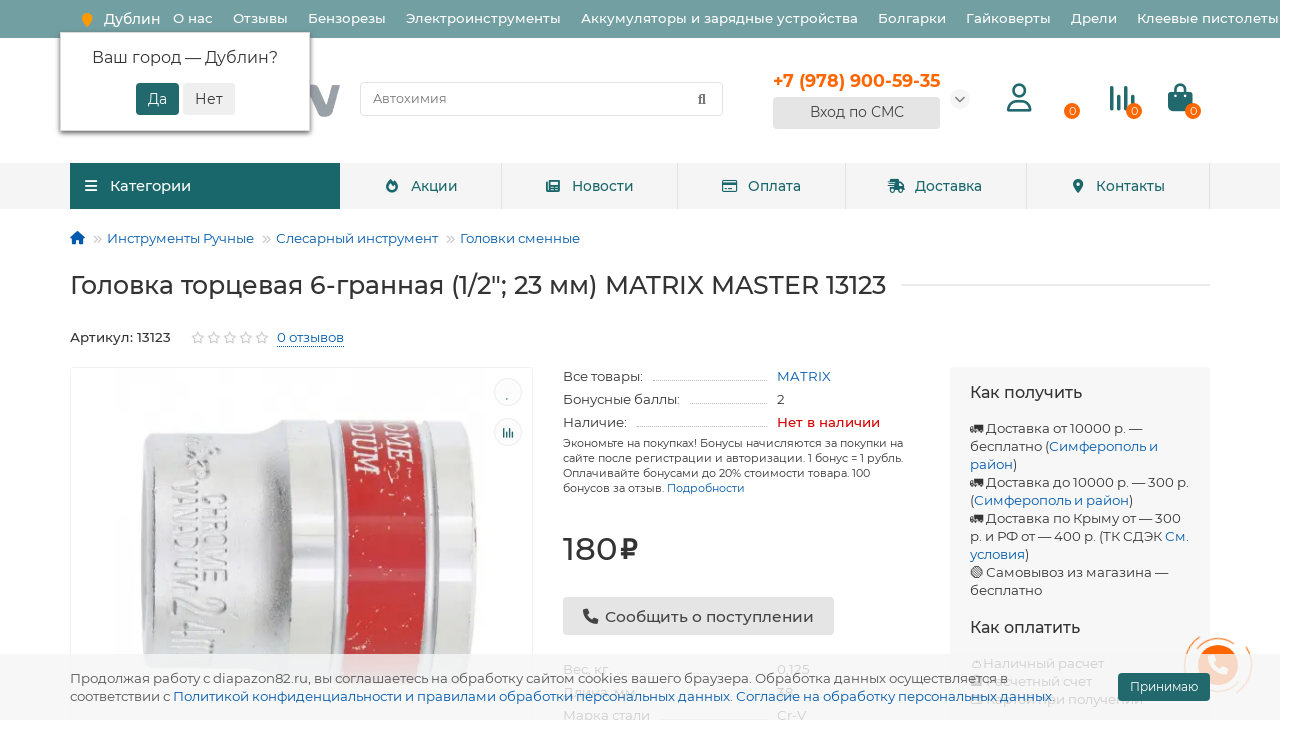

--- FILE ---
content_type: text/html; charset=utf-8
request_url: https://diapazon82.ru/golovka-tortsevaya-6-grannaya-1-2-23-mm-matrix-master-13123/
body_size: 47374
content:
<!DOCTYPE html>
<html dir="ltr" lang="ru">
<head>
<title>Головка торцевая 6-гранная (1/2&quot;; 23 мм) MATRIX MASTER 13123 — купить в Симферополе и Крыму по цене 180 ₽ на Диапазон82</title>
<meta charset="UTF-8" />
<meta name="viewport" content="width=device-width, initial-scale=1, maximum-scale=3" />
<meta http-equiv="X-UA-Compatible" content="IE=edge" />
<base href="https://diapazon82.ru/" />
<meta name="description" content="↪ ℹ Головка торцевая 6-гранная (1/2&quot;; 23 мм) MATRIX MASTER 13123 — купить по доступной цене 180 ₽ в магазине инструмента Диапазон82 ⚒ Доставка по Крыму ✔ Поставщик MATRIX ✔ Гарантия MATRIX ✔ Характеристики ✔ Отзывы ✔ Головки сменные в ассортименте ✔ Наличный и безналичный расчет ✔" />
<meta name="keywords" content="Головки сменные,Головка торцевая 6-гранная (1/2&quot;; 23 мм) MATRIX MASTER 13123,13123" />
<meta property="og:title" content="Головка торцевая 6-гранная (1/2&quot;; 23 мм) MATRIX MASTER 13123 — купить в Симферополе и Крыму по цене 180 ₽ на Диапазон82" />
<meta property="og:type" content="website" />
<meta property="og:url" content="https://diapazon82.ru/golovka-tortsevaya-6-grannaya-1-2-23-mm-matrix-master-13123/" />
<meta property="og:image" content="https://diapazon82.ru/image/cache/catalog/image/catalog/logo2.webp" />
<meta property="og:site_name" content="Диапазон82 — интернет-магазин электроинструмента⚒ в Крыму" />
<meta name="theme-color" content="#19676b" />
<link rel="apple-touch-icon" sizes="180x180" href="/apple-touch-icon.png?v=7">
<link rel="icon" type="image/png" sizes="120x120" href="/favicon-120.png?v=7">
<link rel="icon" type="image/png" sizes="32x32" href="/favicon-32x32.png?v=7">
<link rel="icon" type="image/png" sizes="16x16" href="/favicon-16x16.png?v=7">
<link rel="manifest" href="/site.webmanifest?v=7">
<link rel="mask-icon" href="/safari-pinned-tab.svg?v=7" color="#5bbad5">
<link rel="shortcut icon" href="/favicon.ico?v=7">
<meta name="apple-mobile-web-app-title" content="Diapazon82">
<meta name="application-name" content="Diapazon82">
<meta name="msapplication-TileColor" content="#00aba9">
<meta name="theme-color" content="#ffffff">
<link href="https://diapazon82.ru/golovka-tortsevaya-6-grannaya-1-2-23-mm-matrix-master-13123/" rel="canonical" />
<link href="https://diapazon82.ru/image/cache/catalog/image/catalog/favicon/favicon2.webp" rel="icon" />

                
	<link href="catalog/view/theme/unishop2/fonts/montserrat/montserrat-regular.woff2" rel="preload" as="font" type="font/woff2" crossorigin />
	<link href="catalog/view/theme/unishop2/fonts/montserrat/montserrat-medium.woff2" rel="preload" as="font" type="font/woff2" crossorigin />
	<link href="catalog/view/theme/unishop2/fonts/fa-solid-900.woff2" rel="preload" as="font" type="font/woff2" crossorigin />
	<link href="catalog/view/theme/unishop2/fonts/fa-regular-400.woff2" rel="preload" as="font" type="font/woff2" crossorigin />
<link href="catalog/view/theme/unishop2/fonts/montserrat/montserrat-bold.woff2" rel="preload" as="font" type="font/woff2" crossorigin="">
	
	
	
	
	
	
	
	
	
	
	
	
	
	
	
	
	
	
	
	
	
	
	
	
	
	
	
	
<script>const items_on_mobile = '2', module_on_mobile = 'grid', default_view = 'grid', default_mobile_view = 'grid';</script>
	
	<script src="catalog/view/theme/unishop2/js/jquery-2.2.4.min.js"></script>
	
	<script src="catalog/view/theme/unishop2/js/bootstrap.min.js"></script>
	
	<script src="catalog/view/theme/unishop2/js/common.js"></script>
	
	<script src="catalog/view/theme/unishop2/js/menu-aim.min.js"></script>
	
	<script src="catalog/view/theme/unishop2/js/owl.carousel.min.js"></script>
	
	<script src="catalog/view/javascript/progroman/jquery.progroman.autocomplete.js?v=8.3-0"></script>
	
	<script src="catalog/view/javascript/progroman/jquery.progroman.citymanager.js?v=8.3-0"></script>
	
	<script src="catalog/view/theme/unishop2/js/jquery.maskedinput.min.js"></script>
	
	<script src="catalog/view/theme/unishop2/js/typed.min.js"></script>
	
	<script src="catalog/view/theme/unishop2/js/live-search.js"></script>
	
	<script src="catalog/view/theme/unishop2/js/user-request.js"></script>
	
	<script src="catalog/view/theme/unishop2/js/fly-menu-cart.js"></script>
	
	<script src="catalog/view/theme/unishop2/js/quick-order.js"></script>
	
	<script src="catalog/view/theme/unishop2/js/login-register.js"></script>
	
	<script src="catalog/view/javascript/jquery/jquery.maskedinput.js"></script>
	
	<script src="catalog/view/javascript/jquery/jquery.ddslick.min.js"></script>
<script><!-- Yandex.Metrika counter -->
   (function(m,e,t,r,i,k,a){m[i]=m[i]||function(){(m[i].a=m[i].a||[]).push(arguments)};
   m[i].l=1*new Date();
   for (var j = 0; j < document.scripts.length; j++) {if (document.scripts[j].src === r) { return; }}
   k=e.createElement(t),a=e.getElementsByTagName(t)[0],k.async=1,k.src=r,a.parentNode.insertBefore(k,a)})
   (window, document, "script", "https://mc.yandex.ru/metrika/tag.js", "ym");

   ym(52469473, "init", {
        clickmap:true,
        trackLinks:true,
        accurateTrackBounce:true,
        ecommerce:"dataLayer"
   });
</script>
<noscript><div><img src="https://mc.yandex.ru/watch/52469473" style="position:absolute; left:-9999px;" alt="" /></div></noscript>
<!-- /Yandex.Metrika counter --></script>

<noscript><style>
.uni-module__wrapper{opacity:1}
</style></noscript>
<link href="image/jetcache/css/55102ec8c92d30bc66c967dc2219d292.css?1769096036" rel="stylesheet" type="text/css" />
</head>
<body >
	<header>
		<div id="top" class="top-menu " >
			<div class="container">

                <div class="prmn-cmngr"><?= $prmn_cmngr ?></div>
				<div class="top-menu__links">
											<div class="top-links btn-group">
							<button class="top-menu__btn dropdown-toggle" data-toggle="dropdown" aria-label="Главное меню"><i class="fas fa-bars"></i></button>
							<ul class="top-links__ul dropdown-menu dropdown-menu-left">
																	<li class="top-links__li"><a class="top-links__a" href="/o-nas/" title="О нас">О нас</a></li>
																	<li class="top-links__li"><a class="top-links__a" href="/review/" title="Отзывы">Отзывы</a></li>
																	<li class="top-links__li"><a class="top-links__a" href="/stroitelnaya-tehnika/benzorezy/" title="Бензорезы">Бензорезы</a></li>
																	<li class="top-links__li"><a class="top-links__a" href="/elektroinstrumenty/" title="Электроинструменты">Электроинструменты</a></li>
																	<li class="top-links__li"><a class="top-links__a" href="/elektroinstrumenty/akkumulyatory-zaryadnye-ustrojstva/" title="Аккумуляторы и зарядные устройства">Аккумуляторы и зарядные устройства</a></li>
																	<li class="top-links__li"><a class="top-links__a" href="/elektroinstrumenty/bolgarki-ushm/" title="Болгарки">Болгарки</a></li>
																	<li class="top-links__li"><a class="top-links__a" href="/elektroinstrumenty/gajkoverty/" title="Гайковерты">Гайковерты</a></li>
																	<li class="top-links__li"><a class="top-links__a" href="/elektroinstrumenty/dreli/" title="Дрели">Дрели</a></li>
																	<li class="top-links__li"><a class="top-links__a" href="/elektroinstrumenty/kleevye-pistolety/" title="Клеевые пистолеты">Клеевые пистолеты</a></li>
															</ul>
						</div>
									</div>
				<div class="top-menu__buttons">
											<div class="top-menu__wishlist status-2" data-products="">
							<div class="btn-group">
								<button class="top-menu__btn top-menu__wishlist-btn uni-href" data-href="https://diapazon82.ru/wishlist/"><i class="far fa-heart"></i><span class="top-menu__btn-text">Избранное</span><span class="top-menu__wishlist-total uni-badge">0</span></button>
							</div>
						</div>
																<div class="top-menu__compare status-2" data-products="">
							<div class="btn-group">
								<button class="top-menu__btn top-menu__compare-btn uni-href" data-href="https://diapazon82.ru/compare-products/"><i class="top-menu__compare-icon fas fa-align-right"></i><span class="top-menu__btn-text">Сравнение</span><span class="top-menu__compare-total uni-badge">0</span></button>
							</div>
						</div>
										 
					
					<div class="top-menu__account status-2">
						<div id="account" class="btn-group">
							<button class="top-menu__btn dropdown-toggle" data-toggle="dropdown"><i class="far fa-user"></i><span class="top-menu__btn-text">Личный кабинет</span></button>
							<ul class="dropdown-menu dropdown-menu-right">
																	<li><a onclick="uniLoginOpen();"><i class="fas fa-fw fa-sign-in-alt"></i>Авторизация</a></li>
									<li><a  href="https://diapazon82.ru/simpleregister/" ><i class="fas fa-fw fa-user-plus"></i>Регистрация</a></li>
															</ul>
						</div>
					</div>
				</div>
			</div>
		</div>
		<div class="container">
			<div class="header-block row-flex">
				<div class="header-block__item header-block__item-logo col-sm-6 col-md-3 col-lg-3 col-xxl-4">
					<div id="logo" class="header-logo">
																					<a href="https://diapazon82.ru/"><img src="https://diapazon82.ru/image/cache/catalog/image/catalog/logo2.webp" title="Диапазон82 — интернет-магазин электроинструмента⚒ в Крыму" alt="Диапазон82 — интернет-магазин электроинструмента⚒ в Крыму" width="479" height="85" class="img-responsive" /></a>
																		</div>
				</div>
								<div id="search" class="header-block__item header-block__item-search  hidden-xs hidden-sm">
					<div class="header-search">
	<div class="header-search__form">
				<input type="text" name="search" value="" placeholder="Поиск" aria-label="Search" class="header-search__input  form-control" />
		<button type="button" class="search-btn-clear ">&times;</button>
		<button type="button" class="header-search__btn search-btn" aria-label="Найти"><i class="fa fa-search"></i></button>
	</div>
	<div class="live-search" style="display:none"><ul class="live-search__ul"><li class="loading"></li></ul></div>
</div>
				</div>
				<div class="header-block__item header-block__item-telephone ">
					<div class="header-phones has-addit">
						<span class="header-phones__main  uni-href" data-href="tel:+79789005935" data-target="_blank" >+7 (978) 900-59-35</span>
																										<i class="header-phones__show-phone dropdown-toggle fas fa-chevron-down" data-toggle="dropdown" data-target="header-phones__ul"></i>
							<ul class="header-phones__ul dropdown-menu dropdown-menu-right">
																	<li class="header-phones__li">
										<a onclick="uniRequestOpen(['mail', 'phone', 'comment']);" class="header-phones__callback"><span class="header-phones__span">Заказать звонок</span></a>
									</li>
																																							</ul>
																																<div class="header-phones"><a href="#" id="smsreg" class="btn btn-primary btn-l btn-block quick-order btn">      Вход по СМС      </a></div>
							</div>
										</div>
									<div class="header-block__item header-block__item-account">
													<div class="header-account uni-href" onclick="uniLoginOpen();" title="Личный кабинет"><i class="header-account__icon far fa-user"></i></div>
											</div>
													<div class="header-block__item header-block__item-wishlist">
						<div class="header-wishlist uni-href" data-href="https://diapazon82.ru/wishlist/" title="Избранное"><i class="header-wishlist__icon far fa-heart"></i><span class="header-wishlist__total-items">0</span></div>
					</div>
													<div class="header-block__item header-block__item-compare">
						<div class="header-compare uni-href" data-href="https://diapazon82.ru/compare-products/" title="Сравнение"><i class="header-compare__icon fas fa-align-right"></i><span class="header-compare__total-items">0</span></div>
					</div>
								<div class="header-block__item header-block__item-cart"><div id="cart" class="header-cart" title="Корзина">
	<div class="header-cart__btn dropdown-toggle" onclick="uniModalWindow('modal-cart', '', 'Корзина', $('header').find('.header-cart__dropdown').html())">
		<i class="header-cart__icon fa fa-shopping-bag"></i>
		<span id="cart-total" class="header-cart__total-items">0</span>
	</div>
	<div class="header-cart__dropdown">
					<div class="header-cart__empty"><i class="header-cart__icon-empty fas fa-shopping-bag"></i><br />Ваша корзина пуста!</div>
			</div>
</div></div>
			</div>
		</div>
		<div class="container">
			<div class="row">
														<div class="main-menu set-before">
	<div class="menu-wrapper col-md-3 col-lg-3 col-xxl-4">
		<nav id="menu" class="menu  menu1 ">
			<div class="menu__header">
				<i class="menu__header-icon fa fa-fw fa-bars hidden-xs hidden-sm"></i>
				<span class="menu__header-title">Категории</span>
				<i class="menu-close menu__header-icon fas fa-times visible-xs visible-sm"></i>
			</div>
			<ul class="menu__collapse main-menu__collapse">
									<li class="menu__level-1-li has-children">
						<a class="menu__level-1-a" href="https://diapazon82.ru/elektroinstrumenty/">
														Электроинструменты
						</a>
																																										<span class="menu__pm menu__level-1-pm visible-xs visible-sm"><i class="fa fa-plus"></i><i class="fa fa-minus"></i></span>
							<div class="menu__level-2  column-1">
								
																	<div class="menu__level-2-ul  col-md-12">
																				<a class="menu__level-2-a has-children" href="https://diapazon82.ru/elektroinstrumenty/shurupoverty/">Шуруповерты</a>
																					<span class="menu__pm menu__level-2-pm visible-xs visible-sm"><i class="fa fa-plus"></i><i class="fa fa-minus"></i></span>
											<div class="menu__level-3">
												<ul class="menu__level-3-ul">
																											<li class="menu__level-3-li"><a class="menu__level-3-a" href="https://diapazon82.ru/elektroinstrumenty/shurupoverty/akkumulyatornye-vintoverty/">Аккумуляторные винтоверты</a></li>
																											<li class="menu__level-3-li"><a class="menu__level-3-a" href="https://diapazon82.ru/elektroinstrumenty/shurupoverty/akkumulyatornye-dreli-shurupoverty/">Аккумуляторные дрели-шуруповерты</a></li>
																											<li class="menu__level-3-li"><a class="menu__level-3-a" href="https://diapazon82.ru/elektroinstrumenty/shurupoverty/setevye-vintoverty/">Сетевые винтоверты</a></li>
																											<li class="menu__level-3-li"><a class="menu__level-3-a" href="https://diapazon82.ru/elektroinstrumenty/shurupoverty/setevye-shurupoverty/">Сетевые шуруповерты</a></li>
																																						</ul>
											</div>
																			</div>
																	<div class="menu__level-2-ul  col-md-12">
																				<a class="menu__level-2-a has-children" href="https://diapazon82.ru/elektroinstrumenty/akkumulyatory-zaryadnye-ustrojstva/">Аккумуляторы и зарядные устройства для электроинструментов</a>
																					<span class="menu__pm menu__level-2-pm visible-xs visible-sm"><i class="fa fa-plus"></i><i class="fa fa-minus"></i></span>
											<div class="menu__level-3">
												<ul class="menu__level-3-ul">
																											<li class="menu__level-3-li"><a class="menu__level-3-a" href="https://diapazon82.ru/elektroinstrumenty/akkumulyatory-zaryadnye-ustrojstva/adaptery-dlya-akkumulyatorov/">Адаптеры для аккумуляторов</a></li>
																											<li class="menu__level-3-li"><a class="menu__level-3-a" href="https://diapazon82.ru/elektroinstrumenty/akkumulyatory-zaryadnye-ustrojstva/akkumulyatornye-nabory/">Аккумуляторные наборы</a></li>
																											<li class="menu__level-3-li"><a class="menu__level-3-a" href="https://diapazon82.ru/elektroinstrumenty/akkumulyatory-zaryadnye-ustrojstva/akkumulyatory-dlya-instrumenta/">Аккумуляторы для инструмента</a></li>
																											<li class="menu__level-3-li"><a class="menu__level-3-a" href="https://diapazon82.ru/elektroinstrumenty/akkumulyatory-zaryadnye-ustrojstva/zaryadki-dlya-instrumenta/">Зарядки для инструмента</a></li>
																																						</ul>
											</div>
																			</div>
																	<div class="menu__level-2-ul  col-md-12">
																				<a class="menu__level-2-a has-children" href="https://diapazon82.ru/elektroinstrumenty/bolgarki-ushm/">Болгарки (УШМ)</a>
																					<span class="menu__pm menu__level-2-pm visible-xs visible-sm"><i class="fa fa-plus"></i><i class="fa fa-minus"></i></span>
											<div class="menu__level-3">
												<ul class="menu__level-3-ul">
																											<li class="menu__level-3-li"><a class="menu__level-3-a" href="https://diapazon82.ru/elektroinstrumenty/bolgarki-ushm/akkumulyatornye-bolgarki-ushm/">Аккумуляторные Болгарки (УШМ)</a></li>
																											<li class="menu__level-3-li"><a class="menu__level-3-a" href="https://diapazon82.ru/elektroinstrumenty/bolgarki-ushm/elektricheskie-bolgarki-ushm/">Электрические Болгарки (УШМ)</a></li>
																																						</ul>
											</div>
																			</div>
																	<div class="menu__level-2-ul  col-md-12">
																				<a class="menu__level-2-a " href="https://diapazon82.ru/elektroinstrumenty/stroitelnye-pylesosy/">Строительные пылесосы</a>
																			</div>
																	<div class="menu__level-2-ul  col-md-12">
																				<a class="menu__level-2-a has-children" href="https://diapazon82.ru/elektroinstrumenty/perforatory/">Перфораторы</a>
																					<span class="menu__pm menu__level-2-pm visible-xs visible-sm"><i class="fa fa-plus"></i><i class="fa fa-minus"></i></span>
											<div class="menu__level-3">
												<ul class="menu__level-3-ul">
																											<li class="menu__level-3-li"><a class="menu__level-3-a" href="https://diapazon82.ru/elektroinstrumenty/perforatory/akkumulyatornye-perforatory/">Аккумуляторные перфораторы</a></li>
																											<li class="menu__level-3-li"><a class="menu__level-3-a" href="https://diapazon82.ru/elektroinstrumenty/perforatory/perforatory-s-patronom-sds-max/">Перфораторы SDS-max</a></li>
																											<li class="menu__level-3-li"><a class="menu__level-3-a" href="https://diapazon82.ru/elektroinstrumenty/perforatory/perforatory-s-patronom-sds-plus/">Перфораторы SDS-plus</a></li>
																																						</ul>
											</div>
																			</div>
																	<div class="menu__level-2-ul  col-md-12">
																				<a class="menu__level-2-a has-children" href="https://diapazon82.ru/elektroinstrumenty/dreli/">Дрели</a>
																					<span class="menu__pm menu__level-2-pm visible-xs visible-sm"><i class="fa fa-plus"></i><i class="fa fa-minus"></i></span>
											<div class="menu__level-3">
												<ul class="menu__level-3-ul">
																											<li class="menu__level-3-li"><a class="menu__level-3-a" href="https://diapazon82.ru/elektroinstrumenty/dreli/bezudarnye-dreli/">Безударные дрели</a></li>
																											<li class="menu__level-3-li"><a class="menu__level-3-a" href="https://diapazon82.ru/elektroinstrumenty/dreli/dreli-miksery/">Дрели-миксеры</a></li>
																											<li class="menu__level-3-li"><a class="menu__level-3-a" href="https://diapazon82.ru/elektroinstrumenty/dreli/uglovye-dreli/">Угловые дрели</a></li>
																											<li class="menu__level-3-li"><a class="menu__level-3-a" href="https://diapazon82.ru/elektroinstrumenty/dreli/udarnye-dreli/">Ударные дрели</a></li>
																																						</ul>
											</div>
																			</div>
																	<div class="menu__level-2-ul  col-md-12">
																				<a class="menu__level-2-a " href="https://diapazon82.ru/elektroinstrumenty/akkumulyatornye-fonari/">Аккумуляторные фонари</a>
																			</div>
																	<div class="menu__level-2-ul  col-md-12">
																				<a class="menu__level-2-a " href="https://diapazon82.ru/elektroinstrumenty/kleevye-pistolety/">Клеевые пистолеты</a>
																			</div>
																	<div class="menu__level-2-ul  col-md-12">
																				<a class="menu__level-2-a " href="https://diapazon82.ru/elektroinstrumenty/otbojnye-molotki/">Отбойные молотки</a>
																			</div>
																	<div class="menu__level-2-ul  col-md-12">
																				<a class="menu__level-2-a has-children" href="https://diapazon82.ru/elektroinstrumenty/gajkoverty/">Гайковерты</a>
																					<span class="menu__pm menu__level-2-pm visible-xs visible-sm"><i class="fa fa-plus"></i><i class="fa fa-minus"></i></span>
											<div class="menu__level-3">
												<ul class="menu__level-3-ul">
																											<li class="menu__level-3-li"><a class="menu__level-3-a" href="https://diapazon82.ru/elektroinstrumenty/gajkoverty/akkumulyatornye-gajkoverty/">Аккумуляторные гайковерты</a></li>
																											<li class="menu__level-3-li"><a class="menu__level-3-a" href="https://diapazon82.ru/elektroinstrumenty/gajkoverty/elektricheskie-gajkoverty/">Электрические гайковерты</a></li>
																																						</ul>
											</div>
																			</div>
																	<div class="menu__level-2-ul  col-md-12">
																				<a class="menu__level-2-a has-children" href="https://diapazon82.ru/elektroinstrumenty/frezery/">Фрезеры</a>
																					<span class="menu__pm menu__level-2-pm visible-xs visible-sm"><i class="fa fa-plus"></i><i class="fa fa-minus"></i></span>
											<div class="menu__level-3">
												<ul class="menu__level-3-ul">
																											<li class="menu__level-3-li"><a class="menu__level-3-a" href="https://diapazon82.ru/elektroinstrumenty/frezery/akkumulyatornye-frezery/">Аккумуляторные фрезеры</a></li>
																											<li class="menu__level-3-li"><a class="menu__level-3-a" href="https://diapazon82.ru/elektroinstrumenty/frezery/elektricheskie-ruchnye-frezery/">Электрические ручные фрезеры</a></li>
																																						</ul>
											</div>
																			</div>
																	<div class="menu__level-2-ul  col-md-12">
																				<a class="menu__level-2-a has-children" href="https://diapazon82.ru/elektroinstrumenty/tsirkulyarnye-pily-diskovye/">Циркулярные пилы (дисковые)</a>
																					<span class="menu__pm menu__level-2-pm visible-xs visible-sm"><i class="fa fa-plus"></i><i class="fa fa-minus"></i></span>
											<div class="menu__level-3">
												<ul class="menu__level-3-ul">
																											<li class="menu__level-3-li"><a class="menu__level-3-a" href="https://diapazon82.ru/elektroinstrumenty/tsirkulyarnye-pily-diskovye/akkumulyatornye-diskovye-pily/">Аккумуляторные дисковые пилы</a></li>
																											<li class="menu__level-3-li"><a class="menu__level-3-a" href="https://diapazon82.ru/elektroinstrumenty/tsirkulyarnye-pily-diskovye/elektricheskie-diskovye-pily/">Электрические дисковые пилы</a></li>
																																						</ul>
											</div>
																			</div>
																	<div class="menu__level-2-ul  col-md-12">
																				<a class="menu__level-2-a has-children" href="https://diapazon82.ru/elektroinstrumenty/kraskoraspyliteli-kraskopulty/">Краскораспылители (краскопульты)</a>
																					<span class="menu__pm menu__level-2-pm visible-xs visible-sm"><i class="fa fa-plus"></i><i class="fa fa-minus"></i></span>
											<div class="menu__level-3">
												<ul class="menu__level-3-ul">
																											<li class="menu__level-3-li"><a class="menu__level-3-a" href="https://diapazon82.ru/elektroinstrumenty/kraskoraspyliteli-kraskopulty/akkumulyatornye-kraskopulty/">Аккумуляторные краскопульты</a></li>
																											<li class="menu__level-3-li"><a class="menu__level-3-a" href="https://diapazon82.ru/elektroinstrumenty/kraskoraspyliteli-kraskopulty/elektricheskie-kraskopulty/">Электрические краскопульты</a></li>
																																						</ul>
											</div>
																			</div>
																	<div class="menu__level-2-ul  col-md-12">
																				<a class="menu__level-2-a " href="https://diapazon82.ru/elektroinstrumenty/tortsovochnye-pily/">Торцовочные пилы</a>
																			</div>
																	<div class="menu__level-2-ul  col-md-12">
																				<a class="menu__level-2-a has-children" href="https://diapazon82.ru/elektroinstrumenty/elektronozhovki-sabelnye-pily/">Электроножовки (сабельные пилы)</a>
																					<span class="menu__pm menu__level-2-pm visible-xs visible-sm"><i class="fa fa-plus"></i><i class="fa fa-minus"></i></span>
											<div class="menu__level-3">
												<ul class="menu__level-3-ul">
																											<li class="menu__level-3-li"><a class="menu__level-3-a" href="https://diapazon82.ru/elektroinstrumenty/elektronozhovki-sabelnye-pily/elektricheskie-sabelnye-pily/"> Электрические сабельные пилы</a></li>
																											<li class="menu__level-3-li"><a class="menu__level-3-a" href="https://diapazon82.ru/elektroinstrumenty/elektronozhovki-sabelnye-pily/akkumulyatornye-sabelnye-pily/">Аккумуляторные сабельные пилы</a></li>
																																						</ul>
											</div>
																			</div>
																	<div class="menu__level-2-ul  col-md-12">
																				<a class="menu__level-2-a has-children" href="https://diapazon82.ru/elektroinstrumenty/elektrolobziki/">Электролобзики</a>
																					<span class="menu__pm menu__level-2-pm visible-xs visible-sm"><i class="fa fa-plus"></i><i class="fa fa-minus"></i></span>
											<div class="menu__level-3">
												<ul class="menu__level-3-ul">
																											<li class="menu__level-3-li"><a class="menu__level-3-a" href="https://diapazon82.ru/elektroinstrumenty/elektrolobziki/akkumulyatornye-lobziki/">Аккумуляторные лобзики</a></li>
																											<li class="menu__level-3-li"><a class="menu__level-3-a" href="https://diapazon82.ru/elektroinstrumenty/elektrolobziki/elektricheskie-lobziki/">Электрические лобзики</a></li>
																																						</ul>
											</div>
																			</div>
																	<div class="menu__level-2-ul  col-md-12">
																				<a class="menu__level-2-a " href="https://diapazon82.ru/elektroinstrumenty/shtroborezy-borozdodely/">Штроборезы (бороздоделы)</a>
																			</div>
																	<div class="menu__level-2-ul  col-md-12">
																				<a class="menu__level-2-a " href="https://diapazon82.ru/elektroinstrumenty/akkumulyatornye-otvertki/">Аккумуляторные отвертки</a>
																			</div>
																	<div class="menu__level-2-ul  col-md-12">
																				<a class="menu__level-2-a has-children" href="https://diapazon82.ru/elektroinstrumenty/mnogofunktsionalnyj-instrument/">Многофункциональный инструмент</a>
																					<span class="menu__pm menu__level-2-pm visible-xs visible-sm"><i class="fa fa-plus"></i><i class="fa fa-minus"></i></span>
											<div class="menu__level-3">
												<ul class="menu__level-3-ul">
																											<li class="menu__level-3-li"><a class="menu__level-3-a" href="https://diapazon82.ru/elektroinstrumenty/mnogofunktsionalnyj-instrument/akkumulyatornye-renovatory-mnogofunktsionalnye-instrumenty/">Аккумуляторные реноваторы (многофункциональные инструменты)</a></li>
																											<li class="menu__level-3-li"><a class="menu__level-3-a" href="https://diapazon82.ru/elektroinstrumenty/mnogofunktsionalnyj-instrument/elektricheskie-mnogofunktsionalnye-instrumenty/">Электрические многофункциональные инструменты</a></li>
																																						</ul>
											</div>
																			</div>
																	<div class="menu__level-2-ul  col-md-12">
																				<a class="menu__level-2-a has-children" href="https://diapazon82.ru/elektroinstrumenty/shlifmashiny/">Шлифмашины</a>
																					<span class="menu__pm menu__level-2-pm visible-xs visible-sm"><i class="fa fa-plus"></i><i class="fa fa-minus"></i></span>
											<div class="menu__level-3">
												<ul class="menu__level-3-ul">
																											<li class="menu__level-3-li"><a class="menu__level-3-a" href="https://diapazon82.ru/elektroinstrumenty/shlifmashiny/betonoshlifovalnye-mashiny/">Бетоношлифовальные машины</a></li>
																											<li class="menu__level-3-li"><a class="menu__level-3-a" href="https://diapazon82.ru/elektroinstrumenty/shlifmashiny/vibratsionnye-shlifmashiny-ploskoshlifovalnye/">Вибрационные шлифмашины (плоскошлифовальные)</a></li>
																											<li class="menu__level-3-li"><a class="menu__level-3-a" href="https://diapazon82.ru/elektroinstrumenty/shlifmashiny/gravery/">Граверы</a></li>
																											<li class="menu__level-3-li"><a class="menu__level-3-a" href="https://diapazon82.ru/elektroinstrumenty/shlifmashiny/lentochnye-shlifmashiny/">Ленточные шлифмашины</a></li>
																											<li class="menu__level-3-li"><a class="menu__level-3-a" href="https://diapazon82.ru/elektroinstrumenty/shlifmashiny/polirovalnye-mashiny/">Полировальные машины</a></li>
																											<li class="menu__level-3-li"><a class="menu__level-3-a" href="https://diapazon82.ru/elektroinstrumenty/shlifmashiny/pryamoshlifovalnye-mashiny/">Прямошлифовальные машины</a></li>
																											<li class="menu__level-3-li"><a class="menu__level-3-a" href="https://diapazon82.ru/elektroinstrumenty/shlifmashiny/shlifmashiny-dlya-sten-i-potolkov/">Шлифмашины для стен и потолков</a></li>
																											<li class="menu__level-3-li"><a class="menu__level-3-a" href="https://diapazon82.ru/elektroinstrumenty/shlifmashiny/shchetochnye-shlifmashiny/">Щеточные шлифмашины</a></li>
																											<li class="menu__level-3-li"><a class="menu__level-3-a" href="https://diapazon82.ru/elektroinstrumenty/shlifmashiny/ekstsentrikovye-shlifmashiny/">Эксцентриковые шлифмашины</a></li>
																																						</ul>
											</div>
																			</div>
																	<div class="menu__level-2-ul  col-md-12">
																				<a class="menu__level-2-a " href="https://diapazon82.ru/elektroinstrumenty/elektricheskie-steplery-nejlery/">Электрические степлеры, нейлеры</a>
																			</div>
																	<div class="menu__level-2-ul  col-md-12">
																				<a class="menu__level-2-a " href="https://diapazon82.ru/elektroinstrumenty/nabory-elektroinstrumenta/">Наборы электроинструмента</a>
																			</div>
																	<div class="menu__level-2-ul  col-md-12">
																				<a class="menu__level-2-a has-children" href="https://diapazon82.ru/elektroinstrumenty/termovozduhoduvki-feny/">Термовоздуходувки (фены)</a>
																					<span class="menu__pm menu__level-2-pm visible-xs visible-sm"><i class="fa fa-plus"></i><i class="fa fa-minus"></i></span>
											<div class="menu__level-3">
												<ul class="menu__level-3-ul">
																											<li class="menu__level-3-li"><a class="menu__level-3-a" href="https://diapazon82.ru/elektroinstrumenty/termovozduhoduvki-feny/feny-akkumulyatornye/">Фены аккумуляторные</a></li>
																											<li class="menu__level-3-li"><a class="menu__level-3-a" href="https://diapazon82.ru/elektroinstrumenty/termovozduhoduvki-feny/feny-setevye/">Фены сетевые</a></li>
																																						</ul>
											</div>
																			</div>
																	<div class="menu__level-2-ul  col-md-12">
																				<a class="menu__level-2-a " href="https://diapazon82.ru/elektroinstrumenty/elektricheskie-nozhnitsy-po-metallu/">Электрические ножницы по металлу</a>
																			</div>
																	<div class="menu__level-2-ul  col-md-12">
																				<a class="menu__level-2-a " href="https://diapazon82.ru/elektroinstrumenty/akkumulyatornye-pistolety-dlya-germetika/">Аккумуляторные пистолеты для герметика</a>
																			</div>
																	<div class="menu__level-2-ul  col-md-12">
																				<a class="menu__level-2-a has-children" href="https://diapazon82.ru/elektroinstrumenty/elektrorubanki/">Электрорубанки</a>
																					<span class="menu__pm menu__level-2-pm visible-xs visible-sm"><i class="fa fa-plus"></i><i class="fa fa-minus"></i></span>
											<div class="menu__level-3">
												<ul class="menu__level-3-ul">
																											<li class="menu__level-3-li"><a class="menu__level-3-a" href="https://diapazon82.ru/elektroinstrumenty/elektrorubanki/akkumulyatornye-rubanki/">Аккумуляторные рубанки</a></li>
																											<li class="menu__level-3-li"><a class="menu__level-3-a" href="https://diapazon82.ru/elektroinstrumenty/elektrorubanki/elektricheskie-rubanki/">Электрические рубанки</a></li>
																																						</ul>
											</div>
																			</div>
																	<div class="menu__level-2-ul  col-md-12">
																				<a class="menu__level-2-a " href="https://diapazon82.ru/elektroinstrumenty/montazhnye-otreznye-pily/">Монтажные (отрезные) пилы</a>
																			</div>
																	<div class="menu__level-2-ul  col-md-12">
																				<a class="menu__level-2-a has-children" href="https://diapazon82.ru/elektroinstrumenty/payalniki-elektricheskie-vyzhigateli/">Паяльники электрические, выжигатели</a>
																					<span class="menu__pm menu__level-2-pm visible-xs visible-sm"><i class="fa fa-plus"></i><i class="fa fa-minus"></i></span>
											<div class="menu__level-3">
												<ul class="menu__level-3-ul">
																											<li class="menu__level-3-li"><a class="menu__level-3-a" href="https://diapazon82.ru/elektroinstrumenty/payalniki-elektricheskie-vyzhigateli/vyzhigateli-po-derevu/">Выжигатели по дереву</a></li>
																											<li class="menu__level-3-li"><a class="menu__level-3-a" href="https://diapazon82.ru/elektroinstrumenty/payalniki-elektricheskie-vyzhigateli/payalniki-na-batarejkah-i-akkumulyatorah/">Паяльники на батарейках и аккумуляторах</a></li>
																											<li class="menu__level-3-li"><a class="menu__level-3-a" href="https://diapazon82.ru/elektroinstrumenty/payalniki-elektricheskie-vyzhigateli/payalnye-pistolety/">Паяльные пистолеты</a></li>
																											<li class="menu__level-3-li"><a class="menu__level-3-a" href="https://diapazon82.ru/elektroinstrumenty/payalniki-elektricheskie-vyzhigateli/payalnye-stantsii/">Паяльные станции</a></li>
																											<li class="menu__level-3-li"><a class="menu__level-3-a" href="https://diapazon82.ru/elektroinstrumenty/payalniki-elektricheskie-vyzhigateli/elektricheskie-payalniki/">Электрические паяльники</a></li>
																																						</ul>
											</div>
																			</div>
																	<div class="menu__level-2-ul  col-md-12">
																				<a class="menu__level-2-a " href="https://diapazon82.ru/elektroinstrumenty/akkumulyatornye-zaklepochniki/">Аккумуляторные заклепочники</a>
																			</div>
																	<div class="menu__level-2-ul  col-md-12">
																				<a class="menu__level-2-a " href="https://diapazon82.ru/elektroinstrumenty/kluppy-elektricheskie/">Клуппы электрические</a>
																			</div>
																	<div class="menu__level-2-ul  col-md-12">
																				<a class="menu__level-2-a " href="https://diapazon82.ru/elektroinstrumenty/akkumulyatornye-ventilyatory/">Аккумуляторные вентиляторы</a>
																			</div>
																	<div class="menu__level-2-ul  col-md-12">
																				<a class="menu__level-2-a " href="https://diapazon82.ru/elektroinstrumenty/akkumulyatornye-radiopriemniki/">Аккумуляторные радиоприемники</a>
																			</div>
																							</div>
											</li>
									<li class="menu__level-1-li has-children">
						<a class="menu__level-1-a" href="https://diapazon82.ru/sadovaya-tehnika/">
														Садовая техника 
						</a>
																																										<span class="menu__pm menu__level-1-pm visible-xs visible-sm"><i class="fa fa-plus"></i><i class="fa fa-minus"></i></span>
							<div class="menu__level-2  column-1">
								
																	<div class="menu__level-2-ul  col-md-12">
																				<a class="menu__level-2-a has-children" href="https://diapazon82.ru/sadovaya-tehnika/vozduhoduvki-sadovye-pylesosy/">Воздуходувки (садовые пылесосы)</a>
																					<span class="menu__pm menu__level-2-pm visible-xs visible-sm"><i class="fa fa-plus"></i><i class="fa fa-minus"></i></span>
											<div class="menu__level-3">
												<ul class="menu__level-3-ul">
																											<li class="menu__level-3-li"><a class="menu__level-3-a" href="https://diapazon82.ru/sadovaya-tehnika/vozduhoduvki-sadovye-pylesosy/akkumulyatornye-vozduhoduvki/">Аккумуляторные воздуходувки</a></li>
																											<li class="menu__level-3-li"><a class="menu__level-3-a" href="https://diapazon82.ru/sadovaya-tehnika/vozduhoduvki-sadovye-pylesosy/benzinovye-vozduhoduvki/">Бензиновые воздуходувки</a></li>
																											<li class="menu__level-3-li"><a class="menu__level-3-a" href="https://diapazon82.ru/sadovaya-tehnika/vozduhoduvki-sadovye-pylesosy/elektricheskie-vozduhoduvki/">Электрические воздуходувки</a></li>
																																						</ul>
											</div>
																			</div>
																	<div class="menu__level-2-ul  col-md-12">
																				<a class="menu__level-2-a has-children" href="https://diapazon82.ru/sadovaya-tehnika/vysotorezy/">Высоторезы</a>
																					<span class="menu__pm menu__level-2-pm visible-xs visible-sm"><i class="fa fa-plus"></i><i class="fa fa-minus"></i></span>
											<div class="menu__level-3">
												<ul class="menu__level-3-ul">
																											<li class="menu__level-3-li"><a class="menu__level-3-a" href="https://diapazon82.ru/sadovaya-tehnika/vysotorezy/akkumulyatornye-vysotorezy/">Аккумуляторные высоторезы</a></li>
																											<li class="menu__level-3-li"><a class="menu__level-3-a" href="https://diapazon82.ru/sadovaya-tehnika/vysotorezy/benzinovye-vysotorezy/">Бензиновые высоторезы</a></li>
																											<li class="menu__level-3-li"><a class="menu__level-3-a" href="https://diapazon82.ru/sadovaya-tehnika/vysotorezy/elektricheskie-vysotorezy/">Электрические высоторезы</a></li>
																																						</ul>
											</div>
																			</div>
																	<div class="menu__level-2-ul  col-md-12">
																				<a class="menu__level-2-a has-children" href="https://diapazon82.ru/sadovaya-tehnika/gazonokosilki/">Газонокосилки</a>
																					<span class="menu__pm menu__level-2-pm visible-xs visible-sm"><i class="fa fa-plus"></i><i class="fa fa-minus"></i></span>
											<div class="menu__level-3">
												<ul class="menu__level-3-ul">
																											<li class="menu__level-3-li"><a class="menu__level-3-a" href="https://diapazon82.ru/sadovaya-tehnika/gazonokosilki/akkumulyatornye-gazonokosilki/">Аккумуляторные газонокосилки</a></li>
																											<li class="menu__level-3-li"><a class="menu__level-3-a" href="https://diapazon82.ru/sadovaya-tehnika/gazonokosilki/benzinovye-gazonokosilki/">Бензиновые газонокосилки</a></li>
																											<li class="menu__level-3-li"><a class="menu__level-3-a" href="https://diapazon82.ru/sadovaya-tehnika/gazonokosilki/mehanicheskie-gazonokosilki/">Механические газонокосилки</a></li>
																											<li class="menu__level-3-li"><a class="menu__level-3-a" href="https://diapazon82.ru/sadovaya-tehnika/gazonokosilki/roboty-gazonokosilki/">Роботы-газонокосилки</a></li>
																											<li class="menu__level-3-li"><a class="menu__level-3-a" href="https://diapazon82.ru/sadovaya-tehnika/gazonokosilki/elektricheskie-gazonokosilki/">Электрические газонокосилки</a></li>
																																						</ul>
											</div>
																			</div>
																	<div class="menu__level-2-ul  col-md-12">
																				<a class="menu__level-2-a " href="https://diapazon82.ru/sadovaya-tehnika/drovokoly/">Дровоколы</a>
																			</div>
																	<div class="menu__level-2-ul  col-md-12">
																				<a class="menu__level-2-a " href="https://diapazon82.ru/sadovaya-tehnika/zernodrobilki/">Зернодробилки</a>
																			</div>
																	<div class="menu__level-2-ul  col-md-12">
																				<a class="menu__level-2-a has-children" href="https://diapazon82.ru/sadovaya-tehnika/izmelchiteli-musora-sadovye/">Измельчители мусора (садовые)</a>
																					<span class="menu__pm menu__level-2-pm visible-xs visible-sm"><i class="fa fa-plus"></i><i class="fa fa-minus"></i></span>
											<div class="menu__level-3">
												<ul class="menu__level-3-ul">
																											<li class="menu__level-3-li"><a class="menu__level-3-a" href="https://diapazon82.ru/sadovaya-tehnika/izmelchiteli-musora-sadovye/benzinovye-sadovye-izmelchiteli/">Бензиновые садовые измельчители</a></li>
																											<li class="menu__level-3-li"><a class="menu__level-3-a" href="https://diapazon82.ru/sadovaya-tehnika/izmelchiteli-musora-sadovye/elektricheskie-sadovye-izmelchiteli/">Электрические садовые измельчители</a></li>
																																						</ul>
											</div>
																			</div>
																	<div class="menu__level-2-ul  col-md-12">
																				<a class="menu__level-2-a has-children" href="https://diapazon82.ru/sadovaya-tehnika/kombisistemy/">Комбисистемы</a>
																					<span class="menu__pm menu__level-2-pm visible-xs visible-sm"><i class="fa fa-plus"></i><i class="fa fa-minus"></i></span>
											<div class="menu__level-3">
												<ul class="menu__level-3-ul">
																											<li class="menu__level-3-li"><a class="menu__level-3-a" href="https://diapazon82.ru/sadovaya-tehnika/kombisistemy/nasadki-kombisistem/">Насадки комбисистем</a></li>
																											<li class="menu__level-3-li"><a class="menu__level-3-a" href="https://diapazon82.ru/sadovaya-tehnika/kombisistemy/privody-kombisistem/">Приводы комбисистем</a></li>
																																						</ul>
											</div>
																			</div>
																	<div class="menu__level-2-ul  col-md-12">
																				<a class="menu__level-2-a has-children" href="https://diapazon82.ru/sadovaya-tehnika/kultivatory/">Культиваторы</a>
																					<span class="menu__pm menu__level-2-pm visible-xs visible-sm"><i class="fa fa-plus"></i><i class="fa fa-minus"></i></span>
											<div class="menu__level-3">
												<ul class="menu__level-3-ul">
																											<li class="menu__level-3-li"><a class="menu__level-3-a" href="https://diapazon82.ru/sadovaya-tehnika/kultivatory/akkumulyatornye-kultivatory/">Аккумуляторные культиваторы</a></li>
																											<li class="menu__level-3-li"><a class="menu__level-3-a" href="https://diapazon82.ru/sadovaya-tehnika/kultivatory/motokultivatory-benzinovye-kultivatory/">Бензиновые культиваторы</a></li>
																											<li class="menu__level-3-li"><a class="menu__level-3-a" href="https://diapazon82.ru/sadovaya-tehnika/kultivatory/jelektricheskie-kultivatory-jelektrokultivatory/">Электрические культиваторы</a></li>
																																						</ul>
											</div>
																			</div>
																	<div class="menu__level-2-ul  col-md-12">
																				<a class="menu__level-2-a has-children" href="https://diapazon82.ru/sadovaya-tehnika/kustorezy/">Кусторезы</a>
																					<span class="menu__pm menu__level-2-pm visible-xs visible-sm"><i class="fa fa-plus"></i><i class="fa fa-minus"></i></span>
											<div class="menu__level-3">
												<ul class="menu__level-3-ul">
																											<li class="menu__level-3-li"><a class="menu__level-3-a" href="https://diapazon82.ru/sadovaya-tehnika/kustorezy/akkumulyatornye-nozhnitsy-kustorezy/">Аккумуляторные ножницы кусторезы</a></li>
																											<li class="menu__level-3-li"><a class="menu__level-3-a" href="https://diapazon82.ru/sadovaya-tehnika/kustorezy/akkumulyatornye-sekatory/">Аккумуляторные секаторы</a></li>
																											<li class="menu__level-3-li"><a class="menu__level-3-a" href="https://diapazon82.ru/sadovaya-tehnika/kustorezy/kustorezy-benzinovye-benzonozhnitsy/">Кусторезы бензиновые (бензоножницы)</a></li>
																											<li class="menu__level-3-li"><a class="menu__level-3-a" href="https://diapazon82.ru/sadovaya-tehnika/kustorezy/elektricheskie-kustorezy-elektronozhnitsy/">Электрические кусторезы (электроножницы)</a></li>
																																						</ul>
											</div>
																			</div>
																	<div class="menu__level-2-ul  col-md-12">
																				<a class="menu__level-2-a has-children" href="https://diapazon82.ru/sadovaya-tehnika/minimojki/">Минимойки</a>
																					<span class="menu__pm menu__level-2-pm visible-xs visible-sm"><i class="fa fa-plus"></i><i class="fa fa-minus"></i></span>
											<div class="menu__level-3">
												<ul class="menu__level-3-ul">
																											<li class="menu__level-3-li"><a class="menu__level-3-a" href="https://diapazon82.ru/sadovaya-tehnika/minimojki/akkumulyatornye-mojki-vysokogo-davleniya/">Аккумуляторные мойки высокого давления</a></li>
																											<li class="menu__level-3-li"><a class="menu__level-3-a" href="https://diapazon82.ru/sadovaya-tehnika/minimojki/benzinovye-mojki-vysokogo-davleniya/">Бензиновые мойки высокого давления</a></li>
																											<li class="menu__level-3-li"><a class="menu__level-3-a" href="https://diapazon82.ru/sadovaya-tehnika/minimojki/elektricheskie-mojki-vysokogo-davleniya/">Электрические мойки высокого давления</a></li>
																																						</ul>
											</div>
																			</div>
																	<div class="menu__level-2-ul  col-md-12">
																				<a class="menu__level-2-a " href="https://diapazon82.ru/sadovaya-tehnika/motobloki/">Мотоблоки</a>
																			</div>
																	<div class="menu__level-2-ul  col-md-12">
																				<a class="menu__level-2-a " href="https://diapazon82.ru/sadovaya-tehnika/motobury/">Мотобуры</a>
																			</div>
																	<div class="menu__level-2-ul  col-md-12">
																				<a class="menu__level-2-a has-children" href="https://diapazon82.ru/sadovaya-tehnika/motokosy-trimmery/">Мотокосы, триммеры</a>
																					<span class="menu__pm menu__level-2-pm visible-xs visible-sm"><i class="fa fa-plus"></i><i class="fa fa-minus"></i></span>
											<div class="menu__level-3">
												<ul class="menu__level-3-ul">
																											<li class="menu__level-3-li"><a class="menu__level-3-a" href="https://diapazon82.ru/sadovaya-tehnika/motokosy-trimmery/akkumulyatornye-trimmery/">Аккумуляторные триммеры</a></li>
																											<li class="menu__level-3-li"><a class="menu__level-3-a" href="https://diapazon82.ru/sadovaya-tehnika/motokosy-trimmery/motokosy/">Мотокосы</a></li>
																											<li class="menu__level-3-li"><a class="menu__level-3-a" href="https://diapazon82.ru/sadovaya-tehnika/motokosy-trimmery/elektricheskie-trimmery/">Электрические триммеры</a></li>
																																						</ul>
											</div>
																			</div>
																	<div class="menu__level-2-ul  col-md-12">
																				<a class="menu__level-2-a " href="https://diapazon82.ru/sadovaya-tehnika/motopompy/">Мотопомпы</a>
																			</div>
																	<div class="menu__level-2-ul  col-md-12">
																				<a class="menu__level-2-a has-children" href="https://diapazon82.ru/sadovaya-tehnika/nasosy/">Насосы</a>
																					<span class="menu__pm menu__level-2-pm visible-xs visible-sm"><i class="fa fa-plus"></i><i class="fa fa-minus"></i></span>
											<div class="menu__level-3">
												<ul class="menu__level-3-ul">
																											<li class="menu__level-3-li"><a class="menu__level-3-a" href="https://diapazon82.ru/sadovaya-tehnika/nasosy/drenazhnye-nasosy/">Дренажные насосы</a></li>
																											<li class="menu__level-3-li"><a class="menu__level-3-a" href="https://diapazon82.ru/sadovaya-tehnika/nasosy/kanalizatsionnye-nasosnye-stantsii/">Канализационные насосные станции</a></li>
																											<li class="menu__level-3-li"><a class="menu__level-3-a" href="https://diapazon82.ru/sadovaya-tehnika/nasosy/kolodeznye-nasosy/">Колодезные насосы</a></li>
																											<li class="menu__level-3-li"><a class="menu__level-3-a" href="https://diapazon82.ru/sadovaya-tehnika/nasosy/nasosnye-stantsii/">Насосные станции</a></li>
																											<li class="menu__level-3-li"><a class="menu__level-3-a" href="https://diapazon82.ru/sadovaya-tehnika/nasosy/samovsasyvayushchie-nasosy/">Самовсасывающие насосы</a></li>
																											<li class="menu__level-3-li"><a class="menu__level-3-a" href="https://diapazon82.ru/sadovaya-tehnika/nasosy/skvazhinnye-nasosy/">Скважинные насосы</a></li>
																											<li class="menu__level-3-li"><a class="menu__level-3-a" href="https://diapazon82.ru/sadovaya-tehnika/nasosy/fekalnye-nasosy/">Фекальные насосы</a></li>
																											<li class="menu__level-3-li"><a class="menu__level-3-a" href="https://diapazon82.ru/sadovaya-tehnika/nasosy/fontannye-nasosy/">Фонтанные насосы</a></li>
																																						</ul>
											</div>
																			</div>
																	<div class="menu__level-2-ul  col-md-12">
																				<a class="menu__level-2-a has-children" href="https://diapazon82.ru/sadovaya-tehnika/opryskivateli/">Опрыскиватели</a>
																					<span class="menu__pm menu__level-2-pm visible-xs visible-sm"><i class="fa fa-plus"></i><i class="fa fa-minus"></i></span>
											<div class="menu__level-3">
												<ul class="menu__level-3-ul">
																											<li class="menu__level-3-li"><a class="menu__level-3-a" href="https://diapazon82.ru/sadovaya-tehnika/opryskivateli/akkumuljatornye-opryskivateli-i-raspyliteli/">Аккумуляторные опрыскиватели</a></li>
																											<li class="menu__level-3-li"><a class="menu__level-3-a" href="https://diapazon82.ru/sadovaya-tehnika/opryskivateli/benzinovye-opryskivateli-i-raspyliteli/">Бензиновые опрыскиватели</a></li>
																											<li class="menu__level-3-li"><a class="menu__level-3-a" href="https://diapazon82.ru/sadovaya-tehnika/opryskivateli/sadovye-ruchnye-opryskivateli-i-pulverizatory/">Ручные опрыскиватели</a></li>
																																						</ul>
											</div>
																			</div>
																	<div class="menu__level-2-ul  col-md-12">
																				<a class="menu__level-2-a has-children" href="https://diapazon82.ru/sadovaya-tehnika/pily-tsepnye/">Пилы цепные </a>
																					<span class="menu__pm menu__level-2-pm visible-xs visible-sm"><i class="fa fa-plus"></i><i class="fa fa-minus"></i></span>
											<div class="menu__level-3">
												<ul class="menu__level-3-ul">
																											<li class="menu__level-3-li"><a class="menu__level-3-a" href="https://diapazon82.ru/sadovaya-tehnika/pily-tsepnye/akkumulyatornye-tsepnye-pily/">Аккумуляторные цепные пилы</a></li>
																											<li class="menu__level-3-li"><a class="menu__level-3-a" href="https://diapazon82.ru/sadovaya-tehnika/pily-tsepnye/benzopily/">Бензопилы</a></li>
																											<li class="menu__level-3-li"><a class="menu__level-3-a" href="https://diapazon82.ru/sadovaya-tehnika/pily-tsepnye/pily-tsepnye-elektricheskie/">Пилы цепные электрические</a></li>
																																						</ul>
											</div>
																			</div>
																	<div class="menu__level-2-ul  col-md-12">
																				<a class="menu__level-2-a " href="https://diapazon82.ru/sadovaya-tehnika/traktory-rajdery-sadovye/">Тракторы (райдеры садовые)</a>
																			</div>
																	<div class="menu__level-2-ul  col-md-12">
																				<a class="menu__level-2-a has-children" href="https://diapazon82.ru/sadovaya-tehnika/aeratory-skarifikatory/">Аэраторы, скарификаторы</a>
																					<span class="menu__pm menu__level-2-pm visible-xs visible-sm"><i class="fa fa-plus"></i><i class="fa fa-minus"></i></span>
											<div class="menu__level-3">
												<ul class="menu__level-3-ul">
																											<li class="menu__level-3-li"><a class="menu__level-3-a" href="https://diapazon82.ru/sadovaya-tehnika/aeratory-skarifikatory/akkumulyatornye-aeratory-skarifikatory/">Аккумуляторные аэраторы, скарификаторы</a></li>
																											<li class="menu__level-3-li"><a class="menu__level-3-a" href="https://diapazon82.ru/sadovaya-tehnika/aeratory-skarifikatory/benzinovye-aeratory-skarifikatory/">Бензиновые аэраторы, скарификаторы</a></li>
																											<li class="menu__level-3-li"><a class="menu__level-3-a" href="https://diapazon82.ru/sadovaya-tehnika/aeratory-skarifikatory/ruchnye-aeratory/">Ручные аэраторы</a></li>
																											<li class="menu__level-3-li"><a class="menu__level-3-a" href="https://diapazon82.ru/sadovaya-tehnika/aeratory-skarifikatory/elektricheskie-aeratory-skarifikatory/">Электрические аэраторы, скарификаторы</a></li>
																																						</ul>
											</div>
																			</div>
																							</div>
											</li>
									<li class="menu__level-1-li has-children">
						<a class="menu__level-1-a" href="https://diapazon82.ru/sadovyj-instrument-inventar/">
														Садовый инструмент, инвентарь
						</a>
																																										<span class="menu__pm menu__level-1-pm visible-xs visible-sm"><i class="fa fa-plus"></i><i class="fa fa-minus"></i></span>
							<div class="menu__level-2  column-1">
								
																	<div class="menu__level-2-ul  col-md-12">
																				<a class="menu__level-2-a " href="https://diapazon82.ru/sadovyj-instrument-inventar/bury-sadovye-ruchnye/">Буры садовые ручные</a>
																			</div>
																	<div class="menu__level-2-ul  col-md-12">
																				<a class="menu__level-2-a " href="https://diapazon82.ru/sadovyj-instrument-inventar/vilki-posadochnye/">Вилки посадочные</a>
																			</div>
																	<div class="menu__level-2-ul  col-md-12">
																				<a class="menu__level-2-a " href="https://diapazon82.ru/sadovyj-instrument-inventar/vily-sadovye/">Вилы садовые</a>
																			</div>
																	<div class="menu__level-2-ul  col-md-12">
																				<a class="menu__level-2-a " href="https://diapazon82.ru/sadovyj-instrument-inventar/grabli-sadovye/">Грабли садовые</a>
																			</div>
																	<div class="menu__level-2-ul  col-md-12">
																				<a class="menu__level-2-a " href="https://diapazon82.ru/sadovyj-instrument-inventar/konusy-posadochnye/">Конусы посадочные</a>
																			</div>
																	<div class="menu__level-2-ul  col-md-12">
																				<a class="menu__level-2-a " href="https://diapazon82.ru/sadovyj-instrument-inventar/korneudaliteli/">Корнеудалители</a>
																			</div>
																	<div class="menu__level-2-ul  col-md-12">
																				<a class="menu__level-2-a " href="https://diapazon82.ru/sadovyj-instrument-inventar/kosy-ruchnye/">Косы ручные</a>
																			</div>
																	<div class="menu__level-2-ul  col-md-12">
																				<a class="menu__level-2-a " href="https://diapazon82.ru/sadovyj-instrument-inventar/kustorezy-ruchnye/">Кусторезы ручные</a>
																			</div>
																	<div class="menu__level-2-ul  col-md-12">
																				<a class="menu__level-2-a has-children" href="https://diapazon82.ru/sadovyj-instrument-inventar/lopaty/">Лопаты</a>
																					<span class="menu__pm menu__level-2-pm visible-xs visible-sm"><i class="fa fa-plus"></i><i class="fa fa-minus"></i></span>
											<div class="menu__level-3">
												<ul class="menu__level-3-ul">
																											<li class="menu__level-3-li"><a class="menu__level-3-a" href="https://diapazon82.ru/sadovyj-instrument-inventar/lopaty/avtomobilnye-lopaty/">Автомобильные лопаты</a></li>
																											<li class="menu__level-3-li"><a class="menu__level-3-a" href="https://diapazon82.ru/sadovyj-instrument-inventar/lopaty/sapernye-lopatki/">Саперные лопатки</a></li>
																											<li class="menu__level-3-li"><a class="menu__level-3-a" href="https://diapazon82.ru/sadovyj-instrument-inventar/lopaty/sovkovye-lopaty/">Совковые лопаты</a></li>
																											<li class="menu__level-3-li"><a class="menu__level-3-a" href="https://diapazon82.ru/sadovyj-instrument-inventar/lopaty/transhejnye-lopaty/">Траншейные лопаты</a></li>
																											<li class="menu__level-3-li"><a class="menu__level-3-a" href="https://diapazon82.ru/sadovyj-instrument-inventar/lopaty/shtykovye-lopaty/">Штыковые лопаты</a></li>
																																						</ul>
											</div>
																			</div>
																	<div class="menu__level-2-ul  col-md-12">
																				<a class="menu__level-2-a " href="https://diapazon82.ru/sadovyj-instrument-inventar/machete/">Мачете</a>
																			</div>
																	<div class="menu__level-2-ul  col-md-12">
																				<a class="menu__level-2-a " href="https://diapazon82.ru/sadovyj-instrument-inventar/motygi-pololniki-ketmeni/">Мотыги, полольники, кетмени</a>
																			</div>
																	<div class="menu__level-2-ul  col-md-12">
																				<a class="menu__level-2-a " href="https://diapazon82.ru/sadovyj-instrument-inventar/motyzhki-borozdovichki/">Мотыжки, бороздовички</a>
																			</div>
																	<div class="menu__level-2-ul  col-md-12">
																				<a class="menu__level-2-a " href="https://diapazon82.ru/sadovyj-instrument-inventar/nabory-sadovogo-instrumenta/">Наборы садового инструмента</a>
																			</div>
																	<div class="menu__level-2-ul  col-md-12">
																				<a class="menu__level-2-a " href="https://diapazon82.ru/sadovyj-instrument-inventar/nozhi-sadovye/">Ножи садовые</a>
																			</div>
																	<div class="menu__level-2-ul  col-md-12">
																				<a class="menu__level-2-a " href="https://diapazon82.ru/sadovyj-instrument-inventar/nozhnitsy-sadovye/">Ножницы садовые</a>
																			</div>
																	<div class="menu__level-2-ul  col-md-12">
																				<a class="menu__level-2-a has-children" href="https://diapazon82.ru/sadovyj-instrument-inventar/oborudovanie-dlya-raboty-na-vysote/">Оборудование для работы на высоте</a>
																					<span class="menu__pm menu__level-2-pm visible-xs visible-sm"><i class="fa fa-plus"></i><i class="fa fa-minus"></i></span>
											<div class="menu__level-3">
												<ul class="menu__level-3-ul">
																											<li class="menu__level-3-li"><a class="menu__level-3-a" href="https://diapazon82.ru/sadovyj-instrument-inventar/oborudovanie-dlya-raboty-na-vysote/vyshki-tury/">Вышки-туры</a></li>
																											<li class="menu__level-3-li"><a class="menu__level-3-a" href="https://diapazon82.ru/sadovyj-instrument-inventar/oborudovanie-dlya-raboty-na-vysote/dvuhsektsionnye-lestnitsy/">Двухсекционные лестницы</a></li>
																											<li class="menu__level-3-li"><a class="menu__level-3-a" href="https://diapazon82.ru/sadovyj-instrument-inventar/oborudovanie-dlya-raboty-na-vysote/lestnitsy-transformery/">Лестницы трансформеры</a></li>
																											<li class="menu__level-3-li"><a class="menu__level-3-a" href="https://diapazon82.ru/sadovyj-instrument-inventar/oborudovanie-dlya-raboty-na-vysote/podmosti/">Подмости</a></li>
																											<li class="menu__level-3-li"><a class="menu__level-3-a" href="https://diapazon82.ru/sadovyj-instrument-inventar/oborudovanie-dlya-raboty-na-vysote/pristavnye-lestnitsy/">Приставные лестницы</a></li>
																											<li class="menu__level-3-li"><a class="menu__level-3-a" href="https://diapazon82.ru/sadovyj-instrument-inventar/oborudovanie-dlya-raboty-na-vysote/stremyanki-lestnitsy/">Стремянки - лестницы</a></li>
																											<li class="menu__level-3-li"><a class="menu__level-3-a" href="https://diapazon82.ru/sadovyj-instrument-inventar/oborudovanie-dlya-raboty-na-vysote/trehsektsionnye-lestnitsy/">Трехсекционные лестницы</a></li>
																																						</ul>
											</div>
																			</div>
																	<div class="menu__level-2-ul  col-md-12">
																				<a class="menu__level-2-a " href="https://diapazon82.ru/sadovyj-instrument-inventar/pily-sadovye/">Пилы садовые</a>
																			</div>
																	<div class="menu__level-2-ul  col-md-12">
																				<a class="menu__level-2-a " href="https://diapazon82.ru/sadovyj-instrument-inventar/plodosemniki/">Плодосъемники</a>
																			</div>
																	<div class="menu__level-2-ul  col-md-12">
																				<a class="menu__level-2-a " href="https://diapazon82.ru/sadovyj-instrument-inventar/ploskorezy/">Плоскорезы</a>
																			</div>
																	<div class="menu__level-2-ul  col-md-12">
																				<a class="menu__level-2-a " href="https://diapazon82.ru/sadovyj-instrument-inventar/ruchnye-kultivatory/">Ручные культиваторы</a>
																			</div>
																	<div class="menu__level-2-ul  col-md-12">
																				<a class="menu__level-2-a has-children" href="https://diapazon82.ru/sadovyj-instrument-inventar/sadovyj-dekor/">Садовый декор</a>
																					<span class="menu__pm menu__level-2-pm visible-xs visible-sm"><i class="fa fa-plus"></i><i class="fa fa-minus"></i></span>
											<div class="menu__level-3">
												<ul class="menu__level-3-ul">
																											<li class="menu__level-3-li"><a class="menu__level-3-a" href="https://diapazon82.ru/sadovyj-instrument-inventar/sadovyj-dekor/arki-sadovye/">Арки садовые</a></li>
																											<li class="menu__level-3-li"><a class="menu__level-3-a" href="https://diapazon82.ru/sadovyj-instrument-inventar/sadovyj-dekor/bordyury-sadovye/">Бордюры садовые</a></li>
																											<li class="menu__level-3-li"><a class="menu__level-3-a" href="https://diapazon82.ru/sadovyj-instrument-inventar/sadovyj-dekor/zabory-dekorativnye/">Заборы декоративные</a></li>
																											<li class="menu__level-3-li"><a class="menu__level-3-a" href="https://diapazon82.ru/sadovyj-instrument-inventar/sadovyj-dekor/kashpo/">Кашпо</a></li>
																											<li class="menu__level-3-li"><a class="menu__level-3-a" href="https://diapazon82.ru/sadovyj-instrument-inventar/sadovyj-dekor/kustoderzhateli/">Кустодержатели</a></li>
																											<li class="menu__level-3-li"><a class="menu__level-3-a" href="https://diapazon82.ru/sadovyj-instrument-inventar/sadovyj-dekor/opory-dlya-rastenij/">Опоры для растений</a></li>
																											<li class="menu__level-3-li"><a class="menu__level-3-a" href="https://diapazon82.ru/sadovyj-instrument-inventar/sadovyj-dekor/opory-dlya-tsvetov/">Опоры для цветов</a></li>
																											<li class="menu__level-3-li"><a class="menu__level-3-a" href="https://diapazon82.ru/sadovyj-instrument-inventar/sadovyj-dekor/podderzhki-dlya-rastenij/">Поддержки для растений</a></li>
																											<li class="menu__level-3-li"><a class="menu__level-3-a" href="https://diapazon82.ru/sadovyj-instrument-inventar/sadovyj-dekor/setki-i-reshetki-dlya-ograzhdeniya/">Сетки и решетки для ограждения</a></li>
																											<li class="menu__level-3-li"><a class="menu__level-3-a" href="https://diapazon82.ru/sadovyj-instrument-inventar/sadovyj-dekor/tablichki-dlya-markirovki-rastenij/">Таблички для маркировки растений</a></li>
																											<li class="menu__level-3-li"><a class="menu__level-3-a" href="https://diapazon82.ru/sadovyj-instrument-inventar/sadovyj-dekor/shpalery/">Шпалеры</a></li>
																																						</ul>
											</div>
																			</div>
																	<div class="menu__level-2-ul  col-md-12">
																				<a class="menu__level-2-a has-children" href="https://diapazon82.ru/sadovyj-instrument-inventar/sadovyj-inventar/">Садовый инвентарь</a>
																					<span class="menu__pm menu__level-2-pm visible-xs visible-sm"><i class="fa fa-plus"></i><i class="fa fa-minus"></i></span>
											<div class="menu__level-3">
												<ul class="menu__level-3-ul">
																											<li class="menu__level-3-li"><a class="menu__level-3-a" href="https://diapazon82.ru/sadovyj-instrument-inventar/sadovyj-inventar/vyodra-kontejnery-sadovye/">Вёдра, контейнеры садовые</a></li>
																											<li class="menu__level-3-li"><a class="menu__level-3-a" href="https://diapazon82.ru/sadovyj-instrument-inventar/sadovyj-inventar/dush-umyvalnik-sadovyj/">Душ, умывальник садовый</a></li>
																											<li class="menu__level-3-li"><a class="menu__level-3-a" href="https://diapazon82.ru/sadovyj-instrument-inventar/sadovyj-inventar/lejki/">Лейки</a></li>
																											<li class="menu__level-3-li"><a class="menu__level-3-a" href="https://diapazon82.ru/sadovyj-instrument-inventar/sadovyj-inventar/metly-shchetki/">Метлы, щетки</a></li>
																											<li class="menu__level-3-li"><a class="menu__level-3-a" href="https://diapazon82.ru/sadovyj-instrument-inventar/sadovyj-inventar/myshelovki-krysolovki-krotolovki/">Мышеловки, крысоловки, кротоловки</a></li>
																											<li class="menu__level-3-li"><a class="menu__level-3-a" href="https://diapazon82.ru/sadovyj-instrument-inventar/sadovyj-inventar/nosilki/">Носилки</a></li>
																											<li class="menu__level-3-li"><a class="menu__level-3-a" href="https://diapazon82.ru/sadovyj-instrument-inventar/sadovyj-inventar/parniki-teplitsy/">Парники, теплицы</a></li>
																											<li class="menu__level-3-li"><a class="menu__level-3-a" href="https://diapazon82.ru/sadovyj-instrument-inventar/sadovyj-inventar/plenki-ukryvnye-materialy/">Пленки, укрывные материалы</a></li>
																											<li class="menu__level-3-li"><a class="menu__level-3-a" href="https://diapazon82.ru/sadovyj-instrument-inventar/sadovyj-inventar/podvyazochnyj-material/">Подвязочный материал</a></li>
																											<li class="menu__level-3-li"><a class="menu__level-3-a" href="https://diapazon82.ru/sadovyj-instrument-inventar/sadovyj-inventar/prisposobleniya-dlya-rassady/">Приспособления для рассады</a></li>
																											<li class="menu__level-3-li"><a class="menu__level-3-a" href="https://diapazon82.ru/sadovyj-instrument-inventar/sadovyj-inventar/razbrasyvateli-udobrenij-i-ruchnye-seyalki/">Разбрасыватели удобрений и ручные сеялки</a></li>
																											<li class="menu__level-3-li"><a class="menu__level-3-a" href="https://diapazon82.ru/sadovyj-instrument-inventar/sadovyj-inventar/tapenery/">Тапенеры</a></li>
																											<li class="menu__level-3-li"><a class="menu__level-3-a" href="https://diapazon82.ru/sadovyj-instrument-inventar/sadovyj-inventar/tachki-telezhki/">Тачки, тележки</a></li>
																																						</ul>
											</div>
																			</div>
																	<div class="menu__level-2-ul  col-md-12">
																				<a class="menu__level-2-a " href="https://diapazon82.ru/sadovyj-instrument-inventar/sekatory/">Секаторы</a>
																			</div>
																	<div class="menu__level-2-ul  col-md-12">
																				<a class="menu__level-2-a " href="https://diapazon82.ru/sadovyj-instrument-inventar/serpy/">Серпы</a>
																			</div>
																	<div class="menu__level-2-ul  col-md-12">
																				<a class="menu__level-2-a has-children" href="https://diapazon82.ru/sadovyj-instrument-inventar/sistemy-poliva-i-orosheniya/">Системы полива и орошения</a>
																					<span class="menu__pm menu__level-2-pm visible-xs visible-sm"><i class="fa fa-plus"></i><i class="fa fa-minus"></i></span>
											<div class="menu__level-3">
												<ul class="menu__level-3-ul">
																											<li class="menu__level-3-li"><a class="menu__level-3-a" href="https://diapazon82.ru/sadovyj-instrument-inventar/sistemy-poliva-i-orosheniya/dozhdevateli/">Дождеватели</a></li>
																											<li class="menu__level-3-li"><a class="menu__level-3-a" href="https://diapazon82.ru/sadovyj-instrument-inventar/sistemy-poliva-i-orosheniya/dopolnitelnye-prinadlezhnosti-dlya-ustanovki/">Дополнительные принадлежности для установки</a></li>
																											<li class="menu__level-3-li"><a class="menu__level-3-a" href="https://diapazon82.ru/sadovyj-instrument-inventar/sistemy-poliva-i-orosheniya/kapelnyj-poliv/">Капельный полив</a></li>
																											<li class="menu__level-3-li"><a class="menu__level-3-a" href="https://diapazon82.ru/sadovyj-instrument-inventar/sistemy-poliva-i-orosheniya/katushki-dlya-shlangov-telezhki/">Катушки для шлангов, тележки</a></li>
																											<li class="menu__level-3-li"><a class="menu__level-3-a" href="https://diapazon82.ru/sadovyj-instrument-inventar/sistemy-poliva-i-orosheniya/nabory-dlya-poliva/">Наборы для полива</a></li>
																											<li class="menu__level-3-li"><a class="menu__level-3-a" href="https://diapazon82.ru/sadovyj-instrument-inventar/sistemy-poliva-i-orosheniya/pistolety-nakonechniki/">Пистолеты, наконечники</a></li>
																											<li class="menu__level-3-li"><a class="menu__level-3-a" href="https://diapazon82.ru/sadovyj-instrument-inventar/sistemy-poliva-i-orosheniya/podzemnaya-sistema-poliva/">Подземная система полива</a></li>
																											<li class="menu__level-3-li"><a class="menu__level-3-a" href="https://diapazon82.ru/sadovyj-instrument-inventar/sistemy-poliva-i-orosheniya/sadovye-schetchiki-vody/">Садовые счетчики воды</a></li>
																											<li class="menu__level-3-li"><a class="menu__level-3-a" href="https://diapazon82.ru/sadovyj-instrument-inventar/sistemy-poliva-i-orosheniya/soedinitelnye-elementy/">Соединительные элементы</a></li>
																											<li class="menu__level-3-li"><a class="menu__level-3-a" href="https://diapazon82.ru/sadovyj-instrument-inventar/sistemy-poliva-i-orosheniya/tajmery/">Таймеры</a></li>
																											<li class="menu__level-3-li"><a class="menu__level-3-a" href="https://diapazon82.ru/sadovyj-instrument-inventar/sistemy-poliva-i-orosheniya/shlangi-sadovye/">Шланги садовые</a></li>
																																						</ul>
											</div>
																			</div>
																	<div class="menu__level-2-ul  col-md-12">
																				<a class="menu__level-2-a has-children" href="https://diapazon82.ru/sadovyj-instrument-inventar/snegouborochnyj-inventar/">Снегоуборочный инвентарь</a>
																					<span class="menu__pm menu__level-2-pm visible-xs visible-sm"><i class="fa fa-plus"></i><i class="fa fa-minus"></i></span>
											<div class="menu__level-3">
												<ul class="menu__level-3-ul">
																											<li class="menu__level-3-li"><a class="menu__level-3-a" href="https://diapazon82.ru/sadovyj-instrument-inventar/snegouborochnyj-inventar/dvizhki-skrepery/">Движки, скреперы</a></li>
																											<li class="menu__level-3-li"><a class="menu__level-3-a" href="https://diapazon82.ru/sadovyj-instrument-inventar/snegouborochnyj-inventar/ledoruby-skrebki/">Ледорубы, скребки</a></li>
																											<li class="menu__level-3-li"><a class="menu__level-3-a" href="https://diapazon82.ru/sadovyj-instrument-inventar/snegouborochnyj-inventar/snegouborochnye-lopaty/">Снегоуборочные лопаты</a></li>
																																						</ul>
											</div>
																			</div>
																	<div class="menu__level-2-ul  col-md-12">
																				<a class="menu__level-2-a " href="https://diapazon82.ru/sadovyj-instrument-inventar/sovki-posadochnye/">Совки посадочные</a>
																			</div>
																	<div class="menu__level-2-ul  col-md-12">
																				<a class="menu__level-2-a " href="https://diapazon82.ru/sadovyj-instrument-inventar/suchkorezy-sadovye/">Сучкорезы садовые</a>
																			</div>
																	<div class="menu__level-2-ul  col-md-12">
																				<a class="menu__level-2-a " href="https://diapazon82.ru/sadovyj-instrument-inventar/cherenki-ruchki-rukoyatki/">Черенки, ручки, рукоятки</a>
																			</div>
																							</div>
											</li>
									<li class="menu__level-1-li has-children">
						<a class="menu__level-1-a" href="https://diapazon82.ru/instrumenty-ruchnye/">
														Инструменты Ручные
						</a>
																																										<span class="menu__pm menu__level-1-pm visible-xs visible-sm"><i class="fa fa-plus"></i><i class="fa fa-minus"></i></span>
							<div class="menu__level-2  column-1">
								
																	<div class="menu__level-2-ul  col-md-12">
																				<a class="menu__level-2-a " href="https://diapazon82.ru/instrumenty-ruchnye/instrument-dlya-prochistki-trub/">Инструмент для прочистки труб</a>
																			</div>
																	<div class="menu__level-2-ul  col-md-12">
																				<a class="menu__level-2-a has-children" href="https://diapazon82.ru/instrumenty-ruchnye/krepyozhnye-instrumenty/">Крепёжные инструменты</a>
																					<span class="menu__pm menu__level-2-pm visible-xs visible-sm"><i class="fa fa-plus"></i><i class="fa fa-minus"></i></span>
											<div class="menu__level-3">
												<ul class="menu__level-3-ul">
																											<li class="menu__level-3-li"><a class="menu__level-3-a" href="https://diapazon82.ru/instrumenty-ruchnye/krepyozhnye-instrumenty/pistolety-montazhnye/">Пистолеты монтажные</a></li>
																											<li class="menu__level-3-li"><a class="menu__level-3-a" href="https://diapazon82.ru/instrumenty-ruchnye/krepyozhnye-instrumenty/ruchnye-zaklyopochniki/">Ручные заклёпочники</a></li>
																											<li class="menu__level-3-li"><a class="menu__level-3-a" href="https://diapazon82.ru/instrumenty-ruchnye/krepyozhnye-instrumenty/steplery-mehanicheskie/">Степлеры механические</a></li>
																																						</ul>
											</div>
																			</div>
																	<div class="menu__level-2-ul  col-md-12">
																				<a class="menu__level-2-a has-children" href="https://diapazon82.ru/instrumenty-ruchnye/otdelochnyj-instrument/">Отделочный инструмент</a>
																					<span class="menu__pm menu__level-2-pm visible-xs visible-sm"><i class="fa fa-plus"></i><i class="fa fa-minus"></i></span>
											<div class="menu__level-3">
												<ul class="menu__level-3-ul">
																											<li class="menu__level-3-li"><a class="menu__level-3-a" href="https://diapazon82.ru/instrumenty-ruchnye/otdelochnyj-instrument/valiki/">Валики</a></li>
																											<li class="menu__level-3-li"><a class="menu__level-3-a" href="https://diapazon82.ru/instrumenty-ruchnye/otdelochnyj-instrument/vedra-stroitelnye/">Ведра строительные</a></li>
																											<li class="menu__level-3-li"><a class="menu__level-3-a" href="https://diapazon82.ru/instrumenty-ruchnye/otdelochnyj-instrument/gladilki-shtukaturnye/">Гладилки штукатурные</a></li>
																											<li class="menu__level-3-li"><a class="menu__level-3-a" href="https://diapazon82.ru/instrumenty-ruchnye/otdelochnyj-instrument/gubki-malyarnye/">Губки малярные</a></li>
																											<li class="menu__level-3-li"><a class="menu__level-3-a" href="https://diapazon82.ru/instrumenty-ruchnye/otdelochnyj-instrument/instrument-po-gazo-i-penobetonu/">Инструмент по газо и пенобетону</a></li>
																											<li class="menu__level-3-li"><a class="menu__level-3-a" href="https://diapazon82.ru/instrumenty-ruchnye/otdelochnyj-instrument/karandashi-stroitelnye/">Карандаши строительные</a></li>
																											<li class="menu__level-3-li"><a class="menu__level-3-a" href="https://diapazon82.ru/instrumenty-ruchnye/otdelochnyj-instrument/kelmy-i-masterki/">Кельмы и мастерки</a></li>
																											<li class="menu__level-3-li"><a class="menu__level-3-a" href="https://diapazon82.ru/instrumenty-ruchnye/otdelochnyj-instrument/kisti/">Кисти</a></li>
																											<li class="menu__level-3-li"><a class="menu__level-3-a" href="https://diapazon82.ru/instrumenty-ruchnye/otdelochnyj-instrument/kovshi-stroitelnye/">Ковши строительные</a></li>
																											<li class="menu__level-3-li"><a class="menu__level-3-a" href="https://diapazon82.ru/instrumenty-ruchnye/otdelochnyj-instrument/kryuki-dlya-vyazki-armatury/">Крюки для вязки арматуры</a></li>
																											<li class="menu__level-3-li"><a class="menu__level-3-a" href="https://diapazon82.ru/instrumenty-ruchnye/otdelochnyj-instrument/kusachki-dlya-plitki/">Кусачки для плитки</a></li>
																											<li class="menu__level-3-li"><a class="menu__level-3-a" href="https://diapazon82.ru/instrumenty-ruchnye/otdelochnyj-instrument/kyuvety-dlya-valikov/">Кюветы для валиков</a></li>
																											<li class="menu__level-3-li"><a class="menu__level-3-a" href="https://diapazon82.ru/instrumenty-ruchnye/otdelochnyj-instrument/markery-stroitelnye/">Маркеры строительные</a></li>
																											<li class="menu__level-3-li"><a class="menu__level-3-a" href="https://diapazon82.ru/instrumenty-ruchnye/otdelochnyj-instrument/melki-razmetochnye/">Мелки разметочные</a></li>
																											<li class="menu__level-3-li"><a class="menu__level-3-a" href="https://diapazon82.ru/instrumenty-ruchnye/otdelochnyj-instrument/miksery-dlya-smesej-i-krasok/">Миксеры для смесей и красок</a></li>
																											<li class="menu__level-3-li"><a class="menu__level-3-a" href="https://diapazon82.ru/instrumenty-ruchnye/otdelochnyj-instrument/nozhovki-po-penobetonu/">Ножовки по пенобетону</a></li>
																											<li class="menu__level-3-li"><a class="menu__level-3-a" href="https://diapazon82.ru/instrumenty-ruchnye/otdelochnyj-instrument/perenoski-dlya-gipsokartona/">Переноски для гипсокартона</a></li>
																											<li class="menu__level-3-li"><a class="menu__level-3-a" href="https://diapazon82.ru/instrumenty-ruchnye/otdelochnyj-instrument/pistolety-dlya-peny-i-germetika/">Пистолеты для пены и герметика</a></li>
																											<li class="menu__level-3-li"><a class="menu__level-3-a" href="https://diapazon82.ru/instrumenty-ruchnye/otdelochnyj-instrument/pravila-stroitelnye-alyuminievye/">Правила строительные алюминиевые</a></li>
																											<li class="menu__level-3-li"><a class="menu__level-3-a" href="https://diapazon82.ru/instrumenty-ruchnye/otdelochnyj-instrument/prisposobleniya-dlya-kladki-plitki/">Приспособления для кладки плитки</a></li>
																																								<li class="menu__level-3-li"><a class="menu__level-3-a menu__more uni-href" data-href="https://diapazon82.ru/instrumenty-ruchnye/otdelochnyj-instrument/"><span class="menu__more-span">Все категории (31)</span></a></li>
																									</ul>
											</div>
																			</div>
																	<div class="menu__level-2-ul  col-md-12">
																				<a class="menu__level-2-a has-children" href="https://diapazon82.ru/instrumenty-ruchnye/payalnoe-oborudovanie/">Паяльное оборудование</a>
																					<span class="menu__pm menu__level-2-pm visible-xs visible-sm"><i class="fa fa-plus"></i><i class="fa fa-minus"></i></span>
											<div class="menu__level-3">
												<ul class="menu__level-3-ul">
																											<li class="menu__level-3-li"><a class="menu__level-3-a" href="https://diapazon82.ru/instrumenty-ruchnye/payalnoe-oborudovanie/gazovye-ballony-dlya-gorelok/">Газовые баллоны для горелок</a></li>
																											<li class="menu__level-3-li"><a class="menu__level-3-a" href="https://diapazon82.ru/instrumenty-ruchnye/payalnoe-oborudovanie/gazovye-gorelki/">Газовые горелки</a></li>
																											<li class="menu__level-3-li"><a class="menu__level-3-a" href="https://diapazon82.ru/instrumenty-ruchnye/payalnoe-oborudovanie/payalnye-lampy/">Паяльные лампы</a></li>
																																						</ul>
											</div>
																			</div>
																	<div class="menu__level-2-ul  col-md-12">
																				<a class="menu__level-2-a has-children" href="https://diapazon82.ru/instrumenty-ruchnye/ryukzaki-sumki-organajzery-dlya-instrumenta/">Рюкзаки, сумки, органайзеры для инструмента</a>
																					<span class="menu__pm menu__level-2-pm visible-xs visible-sm"><i class="fa fa-plus"></i><i class="fa fa-minus"></i></span>
											<div class="menu__level-3">
												<ul class="menu__level-3-ul">
																											<li class="menu__level-3-li"><a class="menu__level-3-a" href="https://diapazon82.ru/instrumenty-ruchnye/ryukzaki-sumki-organajzery-dlya-instrumenta/razgruzochnye-magnitnye-braslety/">Разгрузочные магнитные браслеты</a></li>
																											<li class="menu__level-3-li"><a class="menu__level-3-a" href="https://diapazon82.ru/instrumenty-ruchnye/ryukzaki-sumki-organajzery-dlya-instrumenta/ryukzaki-dlya-instrumenta/">Рюкзаки для инструмента</a></li>
																											<li class="menu__level-3-li"><a class="menu__level-3-a" href="https://diapazon82.ru/instrumenty-ruchnye/ryukzaki-sumki-organajzery-dlya-instrumenta/chehly-i-sumki-organajzery-dlya-instrumenta/">Чехлы и сумки органайзеры для инструмента</a></li>
																																						</ul>
											</div>
																			</div>
																	<div class="menu__level-2-ul  col-md-12">
																				<a class="menu__level-2-a " href="https://diapazon82.ru/instrumenty-ruchnye/sistemy-hraneniya-instrumenta/">Системы хранения инструмента</a>
																			</div>
																	<div class="menu__level-2-ul  col-md-12">
																				<a class="menu__level-2-a has-children" href="https://diapazon82.ru/instrumenty-ruchnye/slesarnyj-instrument/">Слесарный инструмент</a>
																					<span class="menu__pm menu__level-2-pm visible-xs visible-sm"><i class="fa fa-plus"></i><i class="fa fa-minus"></i></span>
											<div class="menu__level-3">
												<ul class="menu__level-3-ul">
																											<li class="menu__level-3-li"><a class="menu__level-3-a" href="https://diapazon82.ru/instrumenty-ruchnye/slesarnyj-instrument/bokorezy-kusachki/">Бокорезы, кусачки</a></li>
																											<li class="menu__level-3-li"><a class="menu__level-3-a" href="https://diapazon82.ru/instrumenty-ruchnye/slesarnyj-instrument/boltorezy-ruchnye/">Болторезы ручные</a></li>
																											<li class="menu__level-3-li"><a class="menu__level-3-a" href="https://diapazon82.ru/instrumenty-ruchnye/slesarnyj-instrument/vorotki-udliniteli-perehodniki/">Воротки, удлинители, переходники</a></li>
																											<li class="menu__level-3-li"><a class="menu__level-3-a" href="https://diapazon82.ru/instrumenty-ruchnye/slesarnyj-instrument/golovki-smennye/">Головки сменные</a></li>
																											<li class="menu__level-3-li"><a class="menu__level-3-a" href="https://diapazon82.ru/instrumenty-ruchnye/slesarnyj-instrument/dlinnogubtsy/">Длинногубцы</a></li>
																											<li class="menu__level-3-li"><a class="menu__level-3-a" href="https://diapazon82.ru/instrumenty-ruchnye/slesarnyj-instrument/zazhimy-s-fiksatorom/">Зажимы с фиксатором</a></li>
																											<li class="menu__level-3-li"><a class="menu__level-3-a" href="https://diapazon82.ru/instrumenty-ruchnye/slesarnyj-instrument/kleshchi/">Клещи</a></li>
																											<li class="menu__level-3-li"><a class="menu__level-3-a" href="https://diapazon82.ru/instrumenty-ruchnye/slesarnyj-instrument/klyuchi/">Ключи</a></li>
																											<li class="menu__level-3-li"><a class="menu__level-3-a" href="https://diapazon82.ru/instrumenty-ruchnye/slesarnyj-instrument/kruglogubtsy/">Круглогубцы</a></li>
																											<li class="menu__level-3-li"><a class="menu__level-3-a" href="https://diapazon82.ru/instrumenty-ruchnye/slesarnyj-instrument/nabory-golovok-tortsevyh/">Наборы головок торцевых</a></li>
																											<li class="menu__level-3-li"><a class="menu__level-3-a" href="https://diapazon82.ru/instrumenty-ruchnye/slesarnyj-instrument/nabory-instrumenta/">Наборы инструмента</a></li>
																											<li class="menu__level-3-li"><a class="menu__level-3-a" href="https://diapazon82.ru/instrumenty-ruchnye/slesarnyj-instrument/nabory-klyuchej/">Наборы ключей</a></li>
																											<li class="menu__level-3-li"><a class="menu__level-3-a" href="https://diapazon82.ru/instrumenty-ruchnye/slesarnyj-instrument/nabory-kryukov-dlya-slesarnyh-rabot/">Наборы крюков для слесарных работ</a></li>
																											<li class="menu__level-3-li"><a class="menu__level-3-a" href="https://diapazon82.ru/instrumenty-ruchnye/slesarnyj-instrument/nabory-otvyortok/">Наборы отвёрток</a></li>
																											<li class="menu__level-3-li"><a class="menu__level-3-a" href="https://diapazon82.ru/instrumenty-ruchnye/slesarnyj-instrument/nadfili/">Надфили</a></li>
																											<li class="menu__level-3-li"><a class="menu__level-3-a" href="https://diapazon82.ru/instrumenty-ruchnye/slesarnyj-instrument/napilniki/">Напильники</a></li>
																											<li class="menu__level-3-li"><a class="menu__level-3-a" href="https://diapazon82.ru/instrumenty-ruchnye/slesarnyj-instrument/nozhnitsy-po-metallu/">Ножницы по металлу</a></li>
																											<li class="menu__level-3-li"><a class="menu__level-3-a" href="https://diapazon82.ru/instrumenty-ruchnye/slesarnyj-instrument/nozhnitsy-po-pvh/">Ножницы по ПВХ</a></li>
																											<li class="menu__level-3-li"><a class="menu__level-3-a" href="https://diapazon82.ru/instrumenty-ruchnye/slesarnyj-instrument/nozhovki-po-metallu/">Ножовки по металлу</a></li>
																											<li class="menu__level-3-li"><a class="menu__level-3-a" href="https://diapazon82.ru/instrumenty-ruchnye/slesarnyj-instrument/otvertki/">Отвертки</a></li>
																																								<li class="menu__level-3-li"><a class="menu__level-3-a menu__more uni-href" data-href="https://diapazon82.ru/instrumenty-ruchnye/slesarnyj-instrument/"><span class="menu__more-span">Все категории (28)</span></a></li>
																									</ul>
											</div>
																			</div>
																	<div class="menu__level-2-ul  col-md-12">
																				<a class="menu__level-2-a has-children" href="https://diapazon82.ru/instrumenty-ruchnye/stolyarnyj-instrument/">Столярный инструмент</a>
																					<span class="menu__pm menu__level-2-pm visible-xs visible-sm"><i class="fa fa-plus"></i><i class="fa fa-minus"></i></span>
											<div class="menu__level-3">
												<ul class="menu__level-3-ul">
																											<li class="menu__level-3-li"><a class="menu__level-3-a" href="https://diapazon82.ru/instrumenty-ruchnye/stolyarnyj-instrument/verstaki/">Верстаки</a></li>
																											<li class="menu__level-3-li"><a class="menu__level-3-a" href="https://diapazon82.ru/instrumenty-ruchnye/stolyarnyj-instrument/lobziki-ruchnye-polotna/">Лобзики ручные, полотна</a></li>
																											<li class="menu__level-3-li"><a class="menu__level-3-a" href="https://diapazon82.ru/instrumenty-ruchnye/stolyarnyj-instrument/nozhovki/">Ножовки</a></li>
																											<li class="menu__level-3-li"><a class="menu__level-3-a" href="https://diapazon82.ru/instrumenty-ruchnye/stolyarnyj-instrument/pily-dvuruchnye/">Пилы двуручные</a></li>
																											<li class="menu__level-3-li"><a class="menu__level-3-a" href="https://diapazon82.ru/instrumenty-ruchnye/stolyarnyj-instrument/reztsy-po-derevu/">Резцы по дереву</a></li>
																											<li class="menu__level-3-li"><a class="menu__level-3-a" href="https://diapazon82.ru/instrumenty-ruchnye/stolyarnyj-instrument/ruchnye-rubanki/">Ручные рубанки</a></li>
																											<li class="menu__level-3-li"><a class="menu__level-3-a" href="https://diapazon82.ru/instrumenty-ruchnye/stolyarnyj-instrument/stameski/">Стамески</a></li>
																											<li class="menu__level-3-li"><a class="menu__level-3-a" href="https://diapazon82.ru/instrumenty-ruchnye/stolyarnyj-instrument/strubtsiny/">Струбцины</a></li>
																											<li class="menu__level-3-li"><a class="menu__level-3-a" href="https://diapazon82.ru/instrumenty-ruchnye/stolyarnyj-instrument/stusla/">Стусла</a></li>
																																						</ul>
											</div>
																			</div>
																	<div class="menu__level-2-ul  col-md-12">
																				<a class="menu__level-2-a has-children" href="https://diapazon82.ru/instrumenty-ruchnye/udarno-rychazhnyj-instrument/">Ударно-рычажный инструмент</a>
																					<span class="menu__pm menu__level-2-pm visible-xs visible-sm"><i class="fa fa-plus"></i><i class="fa fa-minus"></i></span>
											<div class="menu__level-3">
												<ul class="menu__level-3-ul">
																											<li class="menu__level-3-li"><a class="menu__level-3-a" href="https://diapazon82.ru/instrumenty-ruchnye/udarno-rychazhnyj-instrument/vykolotki-dobojniki/">Выколотки, добойники</a></li>
																											<li class="menu__level-3-li"><a class="menu__level-3-a" href="https://diapazon82.ru/instrumenty-ruchnye/udarno-rychazhnyj-instrument/zubila/">Зубила</a></li>
																											<li class="menu__level-3-li"><a class="menu__level-3-a" href="https://diapazon82.ru/instrumenty-ruchnye/udarno-rychazhnyj-instrument/kirki/">Кирки</a></li>
																											<li class="menu__level-3-li"><a class="menu__level-3-a" href="https://diapazon82.ru/instrumenty-ruchnye/udarno-rychazhnyj-instrument/kiyanki/">Киянки</a></li>
																											<li class="menu__level-3-li"><a class="menu__level-3-a" href="https://diapazon82.ru/instrumenty-ruchnye/udarno-rychazhnyj-instrument/klejma-udarnye/">Клейма ударные</a></li>
																											<li class="menu__level-3-li"><a class="menu__level-3-a" href="https://diapazon82.ru/instrumenty-ruchnye/udarno-rychazhnyj-instrument/kuvaldy/">Кувалды</a></li>
																											<li class="menu__level-3-li"><a class="menu__level-3-a" href="https://diapazon82.ru/instrumenty-ruchnye/udarno-rychazhnyj-instrument/lomy-gvozdodyory/">Ломы, гвоздодёры</a></li>
																											<li class="menu__level-3-li"><a class="menu__level-3-a" href="https://diapazon82.ru/instrumenty-ruchnye/udarno-rychazhnyj-instrument/molotki/">Молотки</a></li>
																											<li class="menu__level-3-li"><a class="menu__level-3-a" href="https://diapazon82.ru/instrumenty-ruchnye/udarno-rychazhnyj-instrument/probojniki-prosekateli/">Пробойники, просекатели</a></li>
																											<li class="menu__level-3-li"><a class="menu__level-3-a" href="https://diapazon82.ru/instrumenty-ruchnye/udarno-rychazhnyj-instrument/topory/">Топоры</a></li>
																																						</ul>
											</div>
																			</div>
																	<div class="menu__level-2-ul  col-md-12">
																				<a class="menu__level-2-a has-children" href="https://diapazon82.ru/instrumenty-ruchnye/elektromontazhnyj-instrument-i-prisposobleniya/">Электромонтажный инструмент и приспособления</a>
																					<span class="menu__pm menu__level-2-pm visible-xs visible-sm"><i class="fa fa-plus"></i><i class="fa fa-minus"></i></span>
											<div class="menu__level-3">
												<ul class="menu__level-3-ul">
																											<li class="menu__level-3-li"><a class="menu__level-3-a" href="https://diapazon82.ru/instrumenty-ruchnye/elektromontazhnyj-instrument-i-prisposobleniya/gidravlicheskie-press-kleshchi/">Гидравлические пресс-клещи</a></li>
																											<li class="menu__level-3-li"><a class="menu__level-3-a" href="https://diapazon82.ru/instrumenty-ruchnye/elektromontazhnyj-instrument-i-prisposobleniya/instrumenty-dlya-zachistki-i-obzhima/">Инструменты для зачистки и обжима</a></li>
																											<li class="menu__level-3-li"><a class="menu__level-3-a" href="https://diapazon82.ru/instrumenty-ruchnye/elektromontazhnyj-instrument-i-prisposobleniya/kabelerezy/">Кабелерезы</a></li>
																											<li class="menu__level-3-li"><a class="menu__level-3-a" href="https://diapazon82.ru/instrumenty-ruchnye/elektromontazhnyj-instrument-i-prisposobleniya/nozhi-montazhnika/">Ножи монтажника</a></li>
																											<li class="menu__level-3-li"><a class="menu__level-3-a" href="https://diapazon82.ru/instrumenty-ruchnye/elektromontazhnyj-instrument-i-prisposobleniya/protyazhki-dlya-kabelya-uzk/">Протяжки для кабеля (УЗК)</a></li>
																																						</ul>
											</div>
																			</div>
																	<div class="menu__level-2-ul  col-md-12">
																				<a class="menu__level-2-a " href="https://diapazon82.ru/instrumenty-ruchnye/yashchiki-dlya-instrumenta-organajzery/">Ящики для инструмента, органайзеры</a>
																			</div>
																							</div>
											</li>
									<li class="menu__level-1-li has-children">
						<a class="menu__level-1-a" href="https://diapazon82.ru/stroitelnaya-tehnika/">
														Строительная техника
						</a>
																																										<span class="menu__pm menu__level-1-pm visible-xs visible-sm"><i class="fa fa-plus"></i><i class="fa fa-minus"></i></span>
							<div class="menu__level-2  column-1">
								
																	<div class="menu__level-2-ul  col-md-12">
																				<a class="menu__level-2-a " href="https://diapazon82.ru/stroitelnaya-tehnika/benzinovye-otbojnye-molotki/">Бензиновые отбойные молотки</a>
																			</div>
																	<div class="menu__level-2-ul  col-md-12">
																				<a class="menu__level-2-a " href="https://diapazon82.ru/stroitelnaya-tehnika/benzorezy/">Бензорезы</a>
																			</div>
																	<div class="menu__level-2-ul  col-md-12">
																				<a class="menu__level-2-a " href="https://diapazon82.ru/stroitelnaya-tehnika/betonomeshalki/">Бетономешалки</a>
																			</div>
																	<div class="menu__level-2-ul  col-md-12">
																				<a class="menu__level-2-a has-children" href="https://diapazon82.ru/stroitelnaya-tehnika/vibrotehnika/">Вибротехника</a>
																					<span class="menu__pm menu__level-2-pm visible-xs visible-sm"><i class="fa fa-plus"></i><i class="fa fa-minus"></i></span>
											<div class="menu__level-3">
												<ul class="menu__level-3-ul">
																											<li class="menu__level-3-li"><a class="menu__level-3-a" href="https://diapazon82.ru/stroitelnaya-tehnika/vibrotehnika/vibratory-glubinnye/">Вибраторы глубинные</a></li>
																											<li class="menu__level-3-li"><a class="menu__level-3-a" href="https://diapazon82.ru/stroitelnaya-tehnika/vibrotehnika/vibroplity/">Виброплиты</a></li>
																											<li class="menu__level-3-li"><a class="menu__level-3-a" href="https://diapazon82.ru/stroitelnaya-tehnika/vibrotehnika/vibroprisoski-dlya-plitki/">Виброприсоски для плитки</a></li>
																											<li class="menu__level-3-li"><a class="menu__level-3-a" href="https://diapazon82.ru/stroitelnaya-tehnika/vibrotehnika/vibrorejki-dlya-betona/">Виброрейки для бетона</a></li>
																											<li class="menu__level-3-li"><a class="menu__level-3-a" href="https://diapazon82.ru/stroitelnaya-tehnika/vibrotehnika/vibrotrambovki-vibronogi/">Вибротрамбовки (виброноги)</a></li>
																											<li class="menu__level-3-li"><a class="menu__level-3-a" href="https://diapazon82.ru/stroitelnaya-tehnika/vibrotehnika/vibrouplotniteli-dlya-plitki/">Виброуплотнители для плитки</a></li>
																																						</ul>
											</div>
																			</div>
																	<div class="menu__level-2-ul  col-md-12">
																				<a class="menu__level-2-a has-children" href="https://diapazon82.ru/stroitelnaya-tehnika/gibochnoe-oborudovanie/">Гибочное оборудование</a>
																					<span class="menu__pm menu__level-2-pm visible-xs visible-sm"><i class="fa fa-plus"></i><i class="fa fa-minus"></i></span>
											<div class="menu__level-3">
												<ul class="menu__level-3-ul">
																											<li class="menu__level-3-li"><a class="menu__level-3-a" href="https://diapazon82.ru/stroitelnaya-tehnika/gibochnoe-oborudovanie/armaturogiby-ruchnye/">Арматурогибы ручные</a></li>
																											<li class="menu__level-3-li"><a class="menu__level-3-a" href="https://diapazon82.ru/stroitelnaya-tehnika/gibochnoe-oborudovanie/gidravlicheskie-trubogiby/">Гидравлические трубогибы</a></li>
																											<li class="menu__level-3-li"><a class="menu__level-3-a" href="https://diapazon82.ru/stroitelnaya-tehnika/gibochnoe-oborudovanie/polosogiby-ruchnye/">Полосогибы ручные</a></li>
																											<li class="menu__level-3-li"><a class="menu__level-3-a" href="https://diapazon82.ru/stroitelnaya-tehnika/gibochnoe-oborudovanie/profilegiby-ruchnye/">Профилегибы ручные</a></li>
																											<li class="menu__level-3-li"><a class="menu__level-3-a" href="https://diapazon82.ru/stroitelnaya-tehnika/gibochnoe-oborudovanie/trubogiby-ruchnye/">Трубогибы ручные</a></li>
																																						</ul>
											</div>
																			</div>
																	<div class="menu__level-2-ul  col-md-12">
																				<a class="menu__level-2-a " href="https://diapazon82.ru/stroitelnaya-tehnika/gidravlicheskie-nozhnitsy/">Гидравлические ножницы</a>
																			</div>
																	<div class="menu__level-2-ul  col-md-12">
																				<a class="menu__level-2-a has-children" href="https://diapazon82.ru/stroitelnaya-tehnika/gruzopodemnoe-oborudovanie/">Грузоподъемное оборудование</a>
																					<span class="menu__pm menu__level-2-pm visible-xs visible-sm"><i class="fa fa-plus"></i><i class="fa fa-minus"></i></span>
											<div class="menu__level-3">
												<ul class="menu__level-3-ul">
																											<li class="menu__level-3-li"><a class="menu__level-3-a" href="https://diapazon82.ru/stroitelnaya-tehnika/gruzopodemnoe-oborudovanie/zahvaty-dlya-gruzov/">Захваты для грузов</a></li>
																											<li class="menu__level-3-li"><a class="menu__level-3-a" href="https://diapazon82.ru/stroitelnaya-tehnika/gruzopodemnoe-oborudovanie/krany-i-balki/">Краны и балки</a></li>
																											<li class="menu__level-3-li"><a class="menu__level-3-a" href="https://diapazon82.ru/stroitelnaya-tehnika/gruzopodemnoe-oborudovanie/lebyodki/">Лебёдки</a></li>
																											<li class="menu__level-3-li"><a class="menu__level-3-a" href="https://diapazon82.ru/stroitelnaya-tehnika/gruzopodemnoe-oborudovanie/stropy/">Стропы</a></li>
																											<li class="menu__level-3-li"><a class="menu__level-3-a" href="https://diapazon82.ru/stroitelnaya-tehnika/gruzopodemnoe-oborudovanie/tali/">Тали</a></li>
																											<li class="menu__level-3-li"><a class="menu__level-3-a" href="https://diapazon82.ru/stroitelnaya-tehnika/gruzopodemnoe-oborudovanie/transportnye-rolikovye-sistemy/">Транспортные роликовые системы</a></li>
																																						</ul>
											</div>
																			</div>
																	<div class="menu__level-2-ul  col-md-12">
																				<a class="menu__level-2-a " href="https://diapazon82.ru/stroitelnaya-tehnika/zatirochnye-mashiny/">Затирочные машины</a>
																			</div>
																	<div class="menu__level-2-ul  col-md-12">
																				<a class="menu__level-2-a " href="https://diapazon82.ru/stroitelnaya-tehnika/mozaichno-shlifovalnye-mashiny/">Мозаично-шлифовальные машины</a>
																			</div>
																	<div class="menu__level-2-ul  col-md-12">
																				<a class="menu__level-2-a " href="https://diapazon82.ru/stroitelnaya-tehnika/okrasochnye-apparaty-i-agregaty/">Окрасочные аппараты и агрегаты</a>
																			</div>
																	<div class="menu__level-2-ul  col-md-12">
																				<a class="menu__level-2-a " href="https://diapazon82.ru/stroitelnaya-tehnika/pistolety-dlya-vyazki-armatury/">Пистолеты для вязки арматуры</a>
																			</div>
																	<div class="menu__level-2-ul  col-md-12">
																				<a class="menu__level-2-a " href="https://diapazon82.ru/stroitelnaya-tehnika/rezchiki-shvov/">Резчики швов</a>
																			</div>
																	<div class="menu__level-2-ul  col-md-12">
																				<a class="menu__level-2-a has-children" href="https://diapazon82.ru/stroitelnaya-tehnika/santehnicheskij-instrument-i-oborudovanie/">Сантехнический инструмент и оборудование</a>
																					<span class="menu__pm menu__level-2-pm visible-xs visible-sm"><i class="fa fa-plus"></i><i class="fa fa-minus"></i></span>
											<div class="menu__level-3">
												<ul class="menu__level-3-ul">
																											<li class="menu__level-3-li"><a class="menu__level-3-a" href="https://diapazon82.ru/stroitelnaya-tehnika/santehnicheskij-instrument-i-oborudovanie/ispytatelnye-nasosy-i-opressovshchiki/">Испытательные насосы и опрессовщики</a></li>
																											<li class="menu__level-3-li"><a class="menu__level-3-a" href="https://diapazon82.ru/stroitelnaya-tehnika/santehnicheskij-instrument-i-oborudovanie/oborudovanie-dlya-prochistki-kanalizatsionnyh-trub-i-kanalov/">Оборудование для прочистки канализационных труб и каналов</a></li>
																											<li class="menu__level-3-li"><a class="menu__level-3-a" href="https://diapazon82.ru/stroitelnaya-tehnika/santehnicheskij-instrument-i-oborudovanie/press-instrument/">Пресс-инструмент</a></li>
																																						</ul>
											</div>
																			</div>
																	<div class="menu__level-2-ul  col-md-12">
																				<a class="menu__level-2-a " href="https://diapazon82.ru/stroitelnaya-tehnika/ustanovki-almaznogo-bureniya/">Установки алмазного бурения</a>
																			</div>
																	<div class="menu__level-2-ul  col-md-12">
																				<a class="menu__level-2-a " href="https://diapazon82.ru/stroitelnaya-tehnika/elektrorezchiki/">Электрорезчики</a>
																			</div>
																							</div>
											</li>
									<li class="menu__level-1-li has-children">
						<a class="menu__level-1-a" href="https://diapazon82.ru/silovoe-oborudovanie/">
														Силовое оборудование
						</a>
																																										<span class="menu__pm menu__level-1-pm visible-xs visible-sm"><i class="fa fa-plus"></i><i class="fa fa-minus"></i></span>
							<div class="menu__level-2  column-1">
								
																	<div class="menu__level-2-ul  col-md-12">
																				<a class="menu__level-2-a has-children" href="https://diapazon82.ru/silovoe-oborudovanie/vesovoe-oborudovanie/">Весовое оборудование</a>
																					<span class="menu__pm menu__level-2-pm visible-xs visible-sm"><i class="fa fa-plus"></i><i class="fa fa-minus"></i></span>
											<div class="menu__level-3">
												<ul class="menu__level-3-ul">
																											<li class="menu__level-3-li"><a class="menu__level-3-a" href="https://diapazon82.ru/silovoe-oborudovanie/vesovoe-oborudovanie/vesy-kranovye/">Весы крановые</a></li>
																											<li class="menu__level-3-li"><a class="menu__level-3-a" href="https://diapazon82.ru/silovoe-oborudovanie/vesovoe-oborudovanie/platformennye-vesy/">Платформенные весы</a></li>
																																						</ul>
											</div>
																			</div>
																	<div class="menu__level-2-ul  col-md-12">
																				<a class="menu__level-2-a has-children" href="https://diapazon82.ru/silovoe-oborudovanie/generatory-elektrostantsii/">Генераторы (электростанции)</a>
																					<span class="menu__pm menu__level-2-pm visible-xs visible-sm"><i class="fa fa-plus"></i><i class="fa fa-minus"></i></span>
											<div class="menu__level-3">
												<ul class="menu__level-3-ul">
																											<li class="menu__level-3-li"><a class="menu__level-3-a" href="https://diapazon82.ru/silovoe-oborudovanie/generatory-elektrostantsii/benzinovye-generatory/">Бензиновые генераторы</a></li>
																											<li class="menu__level-3-li"><a class="menu__level-3-a" href="https://diapazon82.ru/silovoe-oborudovanie/generatory-elektrostantsii/bloki-avtomatiki/">Блоки автоматики</a></li>
																											<li class="menu__level-3-li"><a class="menu__level-3-a" href="https://diapazon82.ru/silovoe-oborudovanie/generatory-elektrostantsii/gazovye-generatory/">Газовые генераторы</a></li>
																											<li class="menu__level-3-li"><a class="menu__level-3-a" href="https://diapazon82.ru/silovoe-oborudovanie/generatory-elektrostantsii/dizelnye-generatory/">Дизельные генераторы</a></li>
																											<li class="menu__level-3-li"><a class="menu__level-3-a" href="https://diapazon82.ru/silovoe-oborudovanie/generatory-elektrostantsii/invertornye-generatory/">Инверторные генераторы</a></li>
																											<li class="menu__level-3-li"><a class="menu__level-3-a" href="https://diapazon82.ru/silovoe-oborudovanie/generatory-elektrostantsii/svarochnye-generatory/">Сварочные генераторы</a></li>
																																						</ul>
											</div>
																			</div>
																	<div class="menu__level-2-ul  col-md-12">
																				<a class="menu__level-2-a " href="https://diapazon82.ru/silovoe-oborudovanie/dvigateli-dlya-sadovoj-tehniki/">Двигатели для садовой техники</a>
																			</div>
																	<div class="menu__level-2-ul  col-md-12">
																				<a class="menu__level-2-a " href="https://diapazon82.ru/silovoe-oborudovanie/istochniki-besperebojnogo-pitaniya-ibp/">Источники бесперебойного питания (ИБП)</a>
																			</div>
																	<div class="menu__level-2-ul  col-md-12">
																				<a class="menu__level-2-a has-children" href="https://diapazon82.ru/silovoe-oborudovanie/kompressory-pnevmoinstrument/">Компрессоры, пневмоинструмент</a>
																					<span class="menu__pm menu__level-2-pm visible-xs visible-sm"><i class="fa fa-plus"></i><i class="fa fa-minus"></i></span>
											<div class="menu__level-3">
												<ul class="menu__level-3-ul">
																											<li class="menu__level-3-li"><a class="menu__level-3-a" href="https://diapazon82.ru/silovoe-oborudovanie/kompressory-pnevmoinstrument/kompressory/">Компрессоры</a></li>
																											<li class="menu__level-3-li"><a class="menu__level-3-a" href="https://diapazon82.ru/silovoe-oborudovanie/kompressory-pnevmoinstrument/pnevmaticheskie-instrumenty/">Пневматические инструменты</a></li>
																																						</ul>
											</div>
																			</div>
																	<div class="menu__level-2-ul  col-md-12">
																				<a class="menu__level-2-a has-children" href="https://diapazon82.ru/silovoe-oborudovanie/svarochnoe-oborudovanie/">Сварочное оборудование</a>
																					<span class="menu__pm menu__level-2-pm visible-xs visible-sm"><i class="fa fa-plus"></i><i class="fa fa-minus"></i></span>
											<div class="menu__level-3">
												<ul class="menu__level-3-ul">
																											<li class="menu__level-3-li"><a class="menu__level-3-a" href="https://diapazon82.ru/silovoe-oborudovanie/svarochnoe-oborudovanie/apparaty-dlya-svarki-plastikovyh-trub/">Аппараты для сварки пластиковых труб</a></li>
																											<li class="menu__level-3-li"><a class="menu__level-3-a" href="https://diapazon82.ru/silovoe-oborudovanie/svarochnoe-oborudovanie/apparaty-tochechnoj-svarki/">Аппараты точечной сварки</a></li>
																											<li class="menu__level-3-li"><a class="menu__level-3-a" href="https://diapazon82.ru/silovoe-oborudovanie/svarochnoe-oborudovanie/gazosvarochnoe-oborudovanie/">Газосварочное оборудование</a></li>
																											<li class="menu__level-3-li"><a class="menu__level-3-a" href="https://diapazon82.ru/silovoe-oborudovanie/svarochnoe-oborudovanie/invertornye-poluavtomaty-mig-mag/">Инверторные полуавтоматы MIG-MAG</a></li>
																											<li class="menu__level-3-li"><a class="menu__level-3-a" href="https://diapazon82.ru/silovoe-oborudovanie/svarochnoe-oborudovanie/invertory-argonodugovoj-svarki-tig/">Инверторы аргонодуговой сварки TIG</a></li>
																											<li class="menu__level-3-li"><a class="menu__level-3-a" href="https://diapazon82.ru/silovoe-oborudovanie/svarochnoe-oborudovanie/invertory-plazmennoj-rezki/">Инверторы плазменной резки</a></li>
																											<li class="menu__level-3-li"><a class="menu__level-3-a" href="https://diapazon82.ru/silovoe-oborudovanie/svarochnoe-oborudovanie/svarochnye-apparaty-invertory-mma/">Сварочные аппараты - инверторы MMA</a></li>
																																						</ul>
											</div>
																			</div>
																	<div class="menu__level-2-ul  col-md-12">
																				<a class="menu__level-2-a has-children" href="https://diapazon82.ru/silovoe-oborudovanie/skladskaya-tehnika/">Складская техника</a>
																					<span class="menu__pm menu__level-2-pm visible-xs visible-sm"><i class="fa fa-plus"></i><i class="fa fa-minus"></i></span>
											<div class="menu__level-3">
												<ul class="menu__level-3-ul">
																											<li class="menu__level-3-li"><a class="menu__level-3-a" href="https://diapazon82.ru/silovoe-oborudovanie/skladskaya-tehnika/telezhki-gidravlicheskie-rohli/">Тележки гидравлические (рохли)</a></li>
																											<li class="menu__level-3-li"><a class="menu__level-3-a" href="https://diapazon82.ru/silovoe-oborudovanie/skladskaya-tehnika/telezhki-ruchnye/">Тележки ручные</a></li>
																											<li class="menu__level-3-li"><a class="menu__level-3-a" href="https://diapazon82.ru/silovoe-oborudovanie/skladskaya-tehnika/telezhki-transportirovochnye/">Тележки транспортировочные</a></li>
																											<li class="menu__level-3-li"><a class="menu__level-3-a" href="https://diapazon82.ru/silovoe-oborudovanie/skladskaya-tehnika/shtabelery/">Штабелеры</a></li>
																																						</ul>
											</div>
																			</div>
																	<div class="menu__level-2-ul  col-md-12">
																				<a class="menu__level-2-a " href="https://diapazon82.ru/silovoe-oborudovanie/stabilizatory-napryazheniya/">Стабилизаторы напряжения</a>
																			</div>
																							</div>
											</li>
									<li class="menu__level-1-li has-children">
						<a class="menu__level-1-a" href="https://diapazon82.ru/rashodnye-materialy-i-osnastka/">
														Расходные материалы и оснастка
						</a>
																																										<span class="menu__pm menu__level-1-pm visible-xs visible-sm"><i class="fa fa-plus"></i><i class="fa fa-minus"></i></span>
							<div class="menu__level-2  column-1">
								
																	<div class="menu__level-2-ul  col-md-12">
																				<a class="menu__level-2-a has-children" href="https://diapazon82.ru/rashodnye-materialy-i-osnastka/dlya-generatorov-elektrostantsij/">Для генераторов (электростанций).</a>
																					<span class="menu__pm menu__level-2-pm visible-xs visible-sm"><i class="fa fa-plus"></i><i class="fa fa-minus"></i></span>
											<div class="menu__level-3">
												<ul class="menu__level-3-ul">
																											<li class="menu__level-3-li"><a class="menu__level-3-a" href="https://diapazon82.ru/rashodnye-materialy-i-osnastka/dlya-generatorov-elektrostantsij/aksessuary-dlya-generatorov-i-elektrostantsij/">Аксессуары для генераторов и электростанций</a></li>
																											<li class="menu__level-3-li"><a class="menu__level-3-a" href="https://diapazon82.ru/rashodnye-materialy-i-osnastka/dlya-generatorov-elektrostantsij/kolesa-i-telezhki-dlya-generatorov/">Колеса и тележки для генераторов</a></li>
																																						</ul>
											</div>
																			</div>
																	<div class="menu__level-2-ul  col-md-12">
																				<a class="menu__level-2-a has-children" href="https://diapazon82.ru/rashodnye-materialy-i-osnastka/dlya-kompressorov-i-pnevmoinstrumenta/">Для компрессоров и пневмоинструмента</a>
																					<span class="menu__pm menu__level-2-pm visible-xs visible-sm"><i class="fa fa-plus"></i><i class="fa fa-minus"></i></span>
											<div class="menu__level-3">
												<ul class="menu__level-3-ul">
																											<li class="menu__level-3-li"><a class="menu__level-3-a" href="https://diapazon82.ru/rashodnye-materialy-i-osnastka/dlya-kompressorov-i-pnevmoinstrumenta/bloki-podgotovki-vozduha-lubrikatory-vlagootdeliteli/">Блоки подготовки воздуха, лубрикаторы, влагоотделители</a></li>
																											<li class="menu__level-3-li"><a class="menu__level-3-a" href="https://diapazon82.ru/rashodnye-materialy-i-osnastka/dlya-kompressorov-i-pnevmoinstrumenta/osnastka-smennaya/">Оснастка сменная</a></li>
																											<li class="menu__level-3-li"><a class="menu__level-3-a" href="https://diapazon82.ru/rashodnye-materialy-i-osnastka/dlya-kompressorov-i-pnevmoinstrumenta/pnevmofitingi/">Пневмофитинги</a></li>
																											<li class="menu__level-3-li"><a class="menu__level-3-a" href="https://diapazon82.ru/rashodnye-materialy-i-osnastka/dlya-kompressorov-i-pnevmoinstrumenta/prinadlezhnosti-dlya-pnevmoinstrumenta/">Принадлежности для пневмоинструмента</a></li>
																																						</ul>
											</div>
																			</div>
																	<div class="menu__level-2-ul  col-md-12">
																				<a class="menu__level-2-a has-children" href="https://diapazon82.ru/rashodnye-materialy-i-osnastka/dlya-ruchnogo-instrumenta/">Для ручного инструмента</a>
																					<span class="menu__pm menu__level-2-pm visible-xs visible-sm"><i class="fa fa-plus"></i><i class="fa fa-minus"></i></span>
											<div class="menu__level-3">
												<ul class="menu__level-3-ul">
																											<li class="menu__level-3-li"><a class="menu__level-3-a" href="https://diapazon82.ru/rashodnye-materialy-i-osnastka/dlya-ruchnogo-instrumenta/bruski-dlya-shlifovaniya/">Бруски для шлифования</a></li>
																											<li class="menu__level-3-li"><a class="menu__level-3-a" href="https://diapazon82.ru/rashodnye-materialy-i-osnastka/dlya-ruchnogo-instrumenta/gubki-dlya-shlifovaniya/">Губки для шлифования</a></li>
																											<li class="menu__level-3-li"><a class="menu__level-3-a" href="https://diapazon82.ru/rashodnye-materialy-i-osnastka/dlya-ruchnogo-instrumenta/kamni-i-bruski-abrazivnye/">Камни и бруски абразивные</a></li>
																											<li class="menu__level-3-li"><a class="menu__level-3-a" href="https://diapazon82.ru/rashodnye-materialy-i-osnastka/dlya-ruchnogo-instrumenta/lezviya-dlya-skrebkov/">Лезвия для скребков</a></li>
																											<li class="menu__level-3-li"><a class="menu__level-3-a" href="https://diapazon82.ru/rashodnye-materialy-i-osnastka/dlya-ruchnogo-instrumenta/lezviya-smennye-dlya-nozhej/">Лезвия сменные для ножей</a></li>
																											<li class="menu__level-3-li"><a class="menu__level-3-a" href="https://diapazon82.ru/rashodnye-materialy-i-osnastka/dlya-ruchnogo-instrumenta/nozhi-dlya-ruchnyh-rubankov/">Ножи для ручных рубанков</a></li>
																											<li class="menu__level-3-li"><a class="menu__level-3-a" href="https://diapazon82.ru/rashodnye-materialy-i-osnastka/dlya-ruchnogo-instrumenta/polotna-dlya-nozhovki-po-metallu/">Полотна для ножовки по металлу</a></li>
																											<li class="menu__level-3-li"><a class="menu__level-3-a" href="https://diapazon82.ru/rashodnye-materialy-i-osnastka/dlya-ruchnogo-instrumenta/polotna-dlya-stusla/">Полотна для стусла</a></li>
																											<li class="menu__level-3-li"><a class="menu__level-3-a" href="https://diapazon82.ru/rashodnye-materialy-i-osnastka/dlya-ruchnogo-instrumenta/remontnye-nabory-dlya-klyuchej-treshchotok/">Ремонтные наборы для ключей-трещоток</a></li>
																											<li class="menu__level-3-li"><a class="menu__level-3-a" href="https://diapazon82.ru/rashodnye-materialy-i-osnastka/dlya-ruchnogo-instrumenta/roliki-dlya-ruchnogo-truboreza/">Ролики для ручного трубореза</a></li>
																											<li class="menu__level-3-li"><a class="menu__level-3-a" href="https://diapazon82.ru/rashodnye-materialy-i-osnastka/dlya-ruchnogo-instrumenta/rukoyatki-dlya-kuvaldy/">Рукоятки для кувалды</a></li>
																											<li class="menu__level-3-li"><a class="menu__level-3-a" href="https://diapazon82.ru/rashodnye-materialy-i-osnastka/dlya-ruchnogo-instrumenta/rukoyatki-dlya-molotkov/">Рукоятки для молотков</a></li>
																											<li class="menu__level-3-li"><a class="menu__level-3-a" href="https://diapazon82.ru/rashodnye-materialy-i-osnastka/dlya-ruchnogo-instrumenta/rukoyatki-dlya-toporov/">Рукоятки для топоров</a></li>
																											<li class="menu__level-3-li"><a class="menu__level-3-a" href="https://diapazon82.ru/rashodnye-materialy-i-osnastka/dlya-ruchnogo-instrumenta/setki-abrazivnye/">Сетки абразивные</a></li>
																																						</ul>
											</div>
																			</div>
																	<div class="menu__level-2-ul  col-md-12">
																				<a class="menu__level-2-a has-children" href="https://diapazon82.ru/rashodnye-materialy-i-osnastka/dlya-sadovoj-tehniki/">Для садовой техники</a>
																					<span class="menu__pm menu__level-2-pm visible-xs visible-sm"><i class="fa fa-plus"></i><i class="fa fa-minus"></i></span>
											<div class="menu__level-3">
												<ul class="menu__level-3-ul">
																											<li class="menu__level-3-li"><a class="menu__level-3-a" href="https://diapazon82.ru/rashodnye-materialy-i-osnastka/dlya-sadovoj-tehniki/dlya-gazonokosilok/">Для газонокосилок</a></li>
																											<li class="menu__level-3-li"><a class="menu__level-3-a" href="https://diapazon82.ru/rashodnye-materialy-i-osnastka/dlya-sadovoj-tehniki/dlya-kultivatorov-i-motoblokov/">Для культиваторов и мотоблоков</a></li>
																											<li class="menu__level-3-li"><a class="menu__level-3-a" href="https://diapazon82.ru/rashodnye-materialy-i-osnastka/dlya-sadovoj-tehniki/dlya-kustorezov/">Для кусторезов</a></li>
																											<li class="menu__level-3-li"><a class="menu__level-3-a" href="https://diapazon82.ru/rashodnye-materialy-i-osnastka/dlya-sadovoj-tehniki/dlya-moek-vysokogo-davleniya/">Для моек высокого давления</a></li>
																											<li class="menu__level-3-li"><a class="menu__level-3-a" href="https://diapazon82.ru/rashodnye-materialy-i-osnastka/dlya-sadovoj-tehniki/dlya-motoburov-benzoburov/">Для мотобуров (бензобуров)</a></li>
																											<li class="menu__level-3-li"><a class="menu__level-3-a" href="https://diapazon82.ru/rashodnye-materialy-i-osnastka/dlya-sadovoj-tehniki/dlya-motokos-i-trimmerov/">Для мотокос и триммеров</a></li>
																											<li class="menu__level-3-li"><a class="menu__level-3-a" href="https://diapazon82.ru/rashodnye-materialy-i-osnastka/dlya-sadovoj-tehniki/dlya-motopomp/">Для мотопомп</a></li>
																											<li class="menu__level-3-li"><a class="menu__level-3-a" href="https://diapazon82.ru/rashodnye-materialy-i-osnastka/dlya-sadovoj-tehniki/dlya-nasosov/">Для насосов </a></li>
																											<li class="menu__level-3-li"><a class="menu__level-3-a" href="https://diapazon82.ru/rashodnye-materialy-i-osnastka/dlya-sadovoj-tehniki/dlya-opryskivatelej/">Для опрыскивателей</a></li>
																											<li class="menu__level-3-li"><a class="menu__level-3-a" href="https://diapazon82.ru/rashodnye-materialy-i-osnastka/dlya-sadovoj-tehniki/dlya-pil-tsepnyh/">Для пил цепных</a></li>
																											<li class="menu__level-3-li"><a class="menu__level-3-a" href="https://diapazon82.ru/rashodnye-materialy-i-osnastka/dlya-sadovoj-tehniki/zapusknye-kanaty/">Запускные канаты</a></li>
																											<li class="menu__level-3-li"><a class="menu__level-3-a" href="https://diapazon82.ru/rashodnye-materialy-i-osnastka/dlya-sadovoj-tehniki/kanistry-dlya-prigotovleniya-smesi/">Канистры для приготовления смеси</a></li>
																											<li class="menu__level-3-li"><a class="menu__level-3-a" href="https://diapazon82.ru/rashodnye-materialy-i-osnastka/dlya-sadovoj-tehniki/kolesa-i-kamery-dlya-tachki/">Колеса и камеры для тачки</a></li>
																											<li class="menu__level-3-li"><a class="menu__level-3-a" href="https://diapazon82.ru/rashodnye-materialy-i-osnastka/dlya-sadovoj-tehniki/nozhi-dlya-izmelchitelej-musora/">Ножи для измельчителей мусора</a></li>
																																						</ul>
											</div>
																			</div>
																	<div class="menu__level-2-ul  col-md-12">
																				<a class="menu__level-2-a has-children" href="https://diapazon82.ru/rashodnye-materialy-i-osnastka/dlya-svarochnogo-oborudovaniya/">Для сварочного оборудования</a>
																					<span class="menu__pm menu__level-2-pm visible-xs visible-sm"><i class="fa fa-plus"></i><i class="fa fa-minus"></i></span>
											<div class="menu__level-3">
												<ul class="menu__level-3-ul">
																											<li class="menu__level-3-li"><a class="menu__level-3-a" href="https://diapazon82.ru/rashodnye-materialy-i-osnastka/dlya-svarochnogo-oborudovaniya/rashodniki-dlya-poluavtomaticheskoj-mig-mag-svarki/">MIG/MAG (полуавтоматическая)</a></li>
																											<li class="menu__level-3-li"><a class="menu__level-3-a" href="https://diapazon82.ru/rashodnye-materialy-i-osnastka/dlya-svarochnogo-oborudovaniya/rashodnye-materialy-dlya-svarki-neplavyashchimsya-elektrodom-tig/">TIG (аргонодуговая)</a></li>
																											<li class="menu__level-3-li"><a class="menu__level-3-a" href="https://diapazon82.ru/rashodnye-materialy-i-osnastka/dlya-svarochnogo-oborudovaniya/antiprigarnye-sprei-i-pasty-dlya-svarki/">Антипригарные спреи и пасты для сварки</a></li>
																											<li class="menu__level-3-li"><a class="menu__level-3-a" href="https://diapazon82.ru/rashodnye-materialy-i-osnastka/dlya-svarochnogo-oborudovaniya/dlya-gazosvarochnogo-oborudovaniya/">Для газосварочного оборудования</a></li>
																											<li class="menu__level-3-li"><a class="menu__level-3-a" href="https://diapazon82.ru/rashodnye-materialy-i-osnastka/dlya-svarochnogo-oborudovaniya/rashodniki-dlya-plazmennoj-rezki/">Для плазменной резки</a></li>
																											<li class="menu__level-3-li"><a class="menu__level-3-a" href="https://diapazon82.ru/rashodnye-materialy-i-osnastka/dlya-svarochnogo-oborudovaniya/magnitnye-ugolniki/">Магнитные угольники</a></li>
																											<li class="menu__level-3-li"><a class="menu__level-3-a" href="https://diapazon82.ru/rashodnye-materialy-i-osnastka/dlya-svarochnogo-oborudovaniya/rashodniki-dlya-ruchnoj-dugovoj-svarki-mma/">ММА (штучными электродами)</a></li>
																											<li class="menu__level-3-li"><a class="menu__level-3-a" href="https://diapazon82.ru/rashodnye-materialy-i-osnastka/dlya-svarochnogo-oborudovaniya/nasadki-dlya-svarki-plastikovyh-trub/">Насадки для сварки пластиковых труб</a></li>
																											<li class="menu__level-3-li"><a class="menu__level-3-a" href="https://diapazon82.ru/rashodnye-materialy-i-osnastka/dlya-svarochnogo-oborudovaniya/stekla-i-filtry-dlya-svarochnyh-masok/">Стекла и фильтры для сварочных масок</a></li>
																											<li class="menu__level-3-li"><a class="menu__level-3-a" href="https://diapazon82.ru/rashodnye-materialy-i-osnastka/dlya-svarochnogo-oborudovaniya/elektrody-dlya-tochechnoj-svarki/">Электроды для точечной сварки</a></li>
																																						</ul>
											</div>
																			</div>
																	<div class="menu__level-2-ul  col-md-12">
																				<a class="menu__level-2-a has-children" href="https://diapazon82.ru/rashodnye-materialy-i-osnastka/dlya-skladskogo-oborudovaniya/">Для складского оборудования</a>
																					<span class="menu__pm menu__level-2-pm visible-xs visible-sm"><i class="fa fa-plus"></i><i class="fa fa-minus"></i></span>
											<div class="menu__level-3">
												<ul class="menu__level-3-ul">
																											<li class="menu__level-3-li"><a class="menu__level-3-a" href="https://diapazon82.ru/rashodnye-materialy-i-osnastka/dlya-skladskogo-oborudovaniya/kolesa-dlya-telezhek/">Колеса для тележек</a></li>
																																						</ul>
											</div>
																			</div>
																	<div class="menu__level-2-ul  col-md-12">
																				<a class="menu__level-2-a has-children" href="https://diapazon82.ru/rashodnye-materialy-i-osnastka/dlya-stankov/">Для станков</a>
																					<span class="menu__pm menu__level-2-pm visible-xs visible-sm"><i class="fa fa-plus"></i><i class="fa fa-minus"></i></span>
											<div class="menu__level-3">
												<ul class="menu__level-3-ul">
																											<li class="menu__level-3-li"><a class="menu__level-3-a" href="https://diapazon82.ru/rashodnye-materialy-i-osnastka/dlya-stankov/vojlochnye-krugi/">Войлочные круги</a></li>
																											<li class="menu__level-3-li"><a class="menu__level-3-a" href="https://diapazon82.ru/rashodnye-materialy-i-osnastka/dlya-stankov/dlya-plitkorezov-i-kamnerezov/">Для плиткорезов и камнерезов</a></li>
																											<li class="menu__level-3-li"><a class="menu__level-3-a" href="https://diapazon82.ru/rashodnye-materialy-i-osnastka/dlya-stankov/dlya-sverlilnyh-stankov/">Для сверлильных станков</a></li>
																											<li class="menu__level-3-li"><a class="menu__level-3-a" href="https://diapazon82.ru/rashodnye-materialy-i-osnastka/dlya-stankov/dlya-strogalnyh-i-rejsmusovyh-stankov/">Для строгальных и рейсмусовых станков</a></li>
																											<li class="menu__level-3-li"><a class="menu__level-3-a" href="https://diapazon82.ru/rashodnye-materialy-i-osnastka/dlya-stankov/krugi-shlifovalnye-dlya-tochila/">Круги шлифовальные для точила</a></li>
																											<li class="menu__level-3-li"><a class="menu__level-3-a" href="https://diapazon82.ru/rashodnye-materialy-i-osnastka/dlya-stankov/polotna-dlya-lentochnyh-pil/">Полотна для ленточных пил</a></li>
																											<li class="menu__level-3-li"><a class="menu__level-3-a" href="https://diapazon82.ru/rashodnye-materialy-i-osnastka/dlya-stankov/shchetki-dlya-tochila/">Щетки для точила</a></li>
																																						</ul>
											</div>
																			</div>
																	<div class="menu__level-2-ul  col-md-12">
																				<a class="menu__level-2-a has-children" href="https://diapazon82.ru/rashodnye-materialy-i-osnastka/dlya-stroitelnoj-tehniki/">Для строительной техники</a>
																					<span class="menu__pm menu__level-2-pm visible-xs visible-sm"><i class="fa fa-plus"></i><i class="fa fa-minus"></i></span>
											<div class="menu__level-3">
												<ul class="menu__level-3-ul">
																											<li class="menu__level-3-li"><a class="menu__level-3-a" href="https://diapazon82.ru/rashodnye-materialy-i-osnastka/dlya-stroitelnoj-tehniki/aksessuary-dlya-benzorezov/">Аксессуары для бензорезов</a></li>
																											<li class="menu__level-3-li"><a class="menu__level-3-a" href="https://diapazon82.ru/rashodnye-materialy-i-osnastka/dlya-stroitelnoj-tehniki/vibroshlangi-vibronakonechniki/">Виброшланги, вибронаконечники</a></li>
																											<li class="menu__level-3-li"><a class="menu__level-3-a" href="https://diapazon82.ru/rashodnye-materialy-i-osnastka/dlya-stroitelnoj-tehniki/diski-i-lezviya-dlya-zatirochnyh-mashin/">Диски и лезвия для затирочных машин</a></li>
																											<li class="menu__level-3-li"><a class="menu__level-3-a" href="https://diapazon82.ru/rashodnye-materialy-i-osnastka/dlya-stroitelnoj-tehniki/dlya-gruzopodemnogo-oborudovaniya/">Для грузоподъемного оборудования</a></li>
																											<li class="menu__level-3-li"><a class="menu__level-3-a" href="https://diapazon82.ru/rashodnye-materialy-i-osnastka/dlya-stroitelnoj-tehniki/komplektuyushchie-dlya-vyazalnyh-pistoletov/">Комплектующие для вязальных пистолетов</a></li>
																											<li class="menu__level-3-li"><a class="menu__level-3-a" href="https://diapazon82.ru/rashodnye-materialy-i-osnastka/dlya-stroitelnoj-tehniki/koronki-dlya-ustanovok-almaznogo-bureniya/">Коронки для установок алмазного бурения</a></li>
																											<li class="menu__level-3-li"><a class="menu__level-3-a" href="https://diapazon82.ru/rashodnye-materialy-i-osnastka/dlya-stroitelnoj-tehniki/lezviya-dlya-vibroreek/">Лезвия для виброреек</a></li>
																											<li class="menu__level-3-li"><a class="menu__level-3-a" href="https://diapazon82.ru/rashodnye-materialy-i-osnastka/dlya-stroitelnoj-tehniki/plenka-zashchitnaya-stroitelnaya/">Пленка защитная строительная</a></li>
																											<li class="menu__level-3-li"><a class="menu__level-3-a" href="https://diapazon82.ru/rashodnye-materialy-i-osnastka/dlya-stroitelnoj-tehniki/prinadlezhnosti-dlya-almaznogo-bureniya/">Принадлежности для алмазного бурения</a></li>
																											<li class="menu__level-3-li"><a class="menu__level-3-a" href="https://diapazon82.ru/rashodnye-materialy-i-osnastka/dlya-stroitelnoj-tehniki/prinadlezhnosti-k-vibrotehnike/">Принадлежности к вибротехнике</a></li>
																											<li class="menu__level-3-li"><a class="menu__level-3-a" href="https://diapazon82.ru/rashodnye-materialy-i-osnastka/dlya-stroitelnoj-tehniki/protektory-ugla-plitki/">Протекторы угла плитки</a></li>
																																						</ul>
											</div>
																			</div>
																	<div class="menu__level-2-ul  col-md-12">
																				<a class="menu__level-2-a has-children" href="https://diapazon82.ru/rashodnye-materialy-i-osnastka/dlya-elektroinstrumenta/">Для электроинструмента</a>
																					<span class="menu__pm menu__level-2-pm visible-xs visible-sm"><i class="fa fa-plus"></i><i class="fa fa-minus"></i></span>
											<div class="menu__level-3">
												<ul class="menu__level-3-ul">
																											<li class="menu__level-3-li"><a class="menu__level-3-a" href="https://diapazon82.ru/rashodnye-materialy-i-osnastka/dlya-elektroinstrumenta/almaznye-gibkie-shlifovalnye-krugi/">Алмазные гибкие шлифовальные круги</a></li>
																											<li class="menu__level-3-li"><a class="menu__level-3-a" href="https://diapazon82.ru/rashodnye-materialy-i-osnastka/dlya-elektroinstrumenta/bity-adaptery-perehodniki/">Биты, адаптеры, переходники</a></li>
																											<li class="menu__level-3-li"><a class="menu__level-3-a" href="https://diapazon82.ru/rashodnye-materialy-i-osnastka/dlya-elektroinstrumenta/diski-almaznye/">Диски алмазные</a></li>
																											<li class="menu__level-3-li"><a class="menu__level-3-a" href="https://diapazon82.ru/rashodnye-materialy-i-osnastka/dlya-elektroinstrumenta/diski-pilnye/">Диски пильные</a></li>
																											<li class="menu__level-3-li"><a class="menu__level-3-a" href="https://diapazon82.ru/rashodnye-materialy-i-osnastka/dlya-elektroinstrumenta/dlya-bolgarok-ushm/">Для болгарок (УШМ)</a></li>
																											<li class="menu__level-3-li"><a class="menu__level-3-a" href="https://diapazon82.ru/rashodnye-materialy-i-osnastka/dlya-elektroinstrumenta/dlya-gvozdezabivatelej/">Для гвоздезабивателей</a></li>
																											<li class="menu__level-3-li"><a class="menu__level-3-a" href="https://diapazon82.ru/rashodnye-materialy-i-osnastka/dlya-elektroinstrumenta/dlya-drelej-i-shurupovyortov/">Для дрелей и шуруповёртов</a></li>
																											<li class="menu__level-3-li"><a class="menu__level-3-a" href="https://diapazon82.ru/rashodnye-materialy-i-osnastka/dlya-elektroinstrumenta/dlya-nozhnits-po-metallu/">Для ножниц по металлу</a></li>
																											<li class="menu__level-3-li"><a class="menu__level-3-a" href="https://diapazon82.ru/rashodnye-materialy-i-osnastka/dlya-elektroinstrumenta/dlya-perforatorov-i-otbojnih-molotkov/">Для перфораторов и отбойних молотков</a></li>
																											<li class="menu__level-3-li"><a class="menu__level-3-a" href="https://diapazon82.ru/rashodnye-materialy-i-osnastka/dlya-elektroinstrumenta/dlya-pil/">Для пил</a></li>
																											<li class="menu__level-3-li"><a class="menu__level-3-a" href="https://diapazon82.ru/rashodnye-materialy-i-osnastka/dlya-elektroinstrumenta/dlya-pylesosov/">Для пылесосов</a></li>
																											<li class="menu__level-3-li"><a class="menu__level-3-a" href="https://diapazon82.ru/rashodnye-materialy-i-osnastka/dlya-elektroinstrumenta/dlya-termovozduhoduvok-i-kleevyh-pistoletov/">Для термовоздуходувок и клеевых пистолетов</a></li>
																											<li class="menu__level-3-li"><a class="menu__level-3-a" href="https://diapazon82.ru/rashodnye-materialy-i-osnastka/dlya-elektroinstrumenta/dlya-frezernyh-mashin/">Для фрезерных машин </a></li>
																											<li class="menu__level-3-li"><a class="menu__level-3-a" href="https://diapazon82.ru/rashodnye-materialy-i-osnastka/dlya-elektroinstrumenta/dlya-shlifmashin/">Для шлифмашин</a></li>
																											<li class="menu__level-3-li"><a class="menu__level-3-a" href="https://diapazon82.ru/rashodnye-materialy-i-osnastka/dlya-elektroinstrumenta/zapchasti-dlya-instrumenta/">Запчасти для инструмента</a></li>
																											<li class="menu__level-3-li"><a class="menu__level-3-a" href="https://diapazon82.ru/rashodnye-materialy-i-osnastka/dlya-elektroinstrumenta/krugi-i-diski-abrazivnye/">Круги и диски абразивные</a></li>
																											<li class="menu__level-3-li"><a class="menu__level-3-a" href="https://diapazon82.ru/rashodnye-materialy-i-osnastka/dlya-elektroinstrumenta/materialy-i-prinadlezhnosti-dlya-pajki/">Материалы и принадлежности для пайки</a></li>
																											<li class="menu__level-3-li"><a class="menu__level-3-a" href="https://diapazon82.ru/rashodnye-materialy-i-osnastka/dlya-elektroinstrumenta/nasadki-dlya-dreli-i-ushm/">Насадки для дрели и УШМ</a></li>
																											<li class="menu__level-3-li"><a class="menu__level-3-a" href="https://diapazon82.ru/rashodnye-materialy-i-osnastka/dlya-elektroinstrumenta/nasadki-dlya-mnogofukntsionalnogo-instrumenta/">Насадки для многофукнционального инструмента</a></li>
																											<li class="menu__level-3-li"><a class="menu__level-3-a" href="https://diapazon82.ru/rashodnye-materialy-i-osnastka/dlya-elektroinstrumenta/nozhi-dlya-rubankov/">Ножи для рубанков</a></li>
																																								<li class="menu__level-3-li"><a class="menu__level-3-a menu__more uni-href" data-href="https://diapazon82.ru/rashodnye-materialy-i-osnastka/dlya-elektroinstrumenta/"><span class="menu__more-span">Все категории (25)</span></a></li>
																									</ul>
											</div>
																			</div>
																	<div class="menu__level-2-ul  col-md-12">
																				<a class="menu__level-2-a has-children" href="https://diapazon82.ru/rashodnye-materialy-i-osnastka/masla-smazki/">Масла, смазки </a>
																					<span class="menu__pm menu__level-2-pm visible-xs visible-sm"><i class="fa fa-plus"></i><i class="fa fa-minus"></i></span>
											<div class="menu__level-3">
												<ul class="menu__level-3-ul">
																											<li class="menu__level-3-li"><a class="menu__level-3-a" href="https://diapazon82.ru/rashodnye-materialy-i-osnastka/masla-smazki/masla-dlya-dvuhtaktnyh-dvigatelej/">Масла для двухтактных двигателей</a></li>
																											<li class="menu__level-3-li"><a class="menu__level-3-a" href="https://diapazon82.ru/rashodnye-materialy-i-osnastka/masla-smazki/masla-dlya-smazki-tsepi-i-shiny/">Масла для смазки цепи и шины</a></li>
																											<li class="menu__level-3-li"><a class="menu__level-3-a" href="https://diapazon82.ru/rashodnye-materialy-i-osnastka/masla-smazki/masla-dlya-chetyrehtaktnyh-dvigatelej/">Масла для четырехтактных двигателей</a></li>
																											<li class="menu__level-3-li"><a class="menu__level-3-a" href="https://diapazon82.ru/rashodnye-materialy-i-osnastka/masla-smazki/masla-i-smazki-dlya-instrumentov/">Масла и смазки для инструментов</a></li>
																											<li class="menu__level-3-li"><a class="menu__level-3-a" href="https://diapazon82.ru/rashodnye-materialy-i-osnastka/masla-smazki/masla-kompressornye/">Масла компрессорные</a></li>
																											<li class="menu__level-3-li"><a class="menu__level-3-a" href="https://diapazon82.ru/rashodnye-materialy-i-osnastka/masla-smazki/masla-transmissionnye/">Масла трансмиссионные</a></li>
																											<li class="menu__level-3-li"><a class="menu__level-3-a" href="https://diapazon82.ru/rashodnye-materialy-i-osnastka/masla-smazki/maslo-bytovoe/">Масло бытовое</a></li>
																											<li class="menu__level-3-li"><a class="menu__level-3-a" href="https://diapazon82.ru/rashodnye-materialy-i-osnastka/masla-smazki/smazochno-ohlazhdayushchie-zhidkosti-sozh/">Смазочно-охлаждающие жидкости (СОЖ)</a></li>
																											<li class="menu__level-3-li"><a class="menu__level-3-a" href="https://diapazon82.ru/rashodnye-materialy-i-osnastka/masla-smazki/universalnye-pronikayushchie-smazki-zhidkij-klyuch/">Универсальные проникающие смазки (жидкий ключ)</a></li>
																																						</ul>
											</div>
																			</div>
																	<div class="menu__level-2-ul  col-md-12">
																				<a class="menu__level-2-a has-children" href="https://diapazon82.ru/rashodnye-materialy-i-osnastka/osnastka-dlya-santehnicheskogo-oborudovaniya/">Оснастка для сантехнического оборудования</a>
																					<span class="menu__pm menu__level-2-pm visible-xs visible-sm"><i class="fa fa-plus"></i><i class="fa fa-minus"></i></span>
											<div class="menu__level-3">
												<ul class="menu__level-3-ul">
																											<li class="menu__level-3-li"><a class="menu__level-3-a" href="https://diapazon82.ru/rashodnye-materialy-i-osnastka/osnastka-dlya-santehnicheskogo-oborudovaniya/osnastka-dlya-rabot-s-trubami/">Оснастка для работ с трубами</a></li>
																											<li class="menu__level-3-li"><a class="menu__level-3-a" href="https://diapazon82.ru/rashodnye-materialy-i-osnastka/osnastka-dlya-santehnicheskogo-oborudovaniya/press-kleshchi-i-vkladyshi/">Пресс-клещи и вкладыши</a></li>
																																						</ul>
											</div>
																			</div>
																	<div class="menu__level-2-ul  col-md-12">
																				<a class="menu__level-2-a " href="https://diapazon82.ru/rashodnye-materialy-i-osnastka/svechi-zazhiganiya/">Свечи зажигания</a>
																			</div>
																	<div class="menu__level-2-ul  col-md-12">
																				<a class="menu__level-2-a has-children" href="https://diapazon82.ru/rashodnye-materialy-i-osnastka/stroitelnaya-himiya/">Строительная химия</a>
																					<span class="menu__pm menu__level-2-pm visible-xs visible-sm"><i class="fa fa-plus"></i><i class="fa fa-minus"></i></span>
											<div class="menu__level-3">
												<ul class="menu__level-3-ul">
																											<li class="menu__level-3-li"><a class="menu__level-3-a" href="https://diapazon82.ru/rashodnye-materialy-i-osnastka/stroitelnaya-himiya/klej/">Клей</a></li>
																											<li class="menu__level-3-li"><a class="menu__level-3-a" href="https://diapazon82.ru/rashodnye-materialy-i-osnastka/stroitelnaya-himiya/kraski-i-emali/">Краски и эмали</a></li>
																																						</ul>
											</div>
																			</div>
																	<div class="menu__level-2-ul  col-md-12">
																				<a class="menu__level-2-a " href="https://diapazon82.ru/rashodnye-materialy-i-osnastka/shkurka-shlifovalnaya/">Шкурка шлифовальная</a>
																			</div>
																	<div class="menu__level-2-ul  col-md-12">
																				<a class="menu__level-2-a has-children" href="https://diapazon82.ru/rashodnye-materialy-i-osnastka/dlya-avtomobilej-i-avtoservisnogo-oborudovaniya/">Для автомобилей и автосервисного оборудования</a>
																					<span class="menu__pm menu__level-2-pm visible-xs visible-sm"><i class="fa fa-plus"></i><i class="fa fa-minus"></i></span>
											<div class="menu__level-3">
												<ul class="menu__level-3-ul">
																											<li class="menu__level-3-li"><a class="menu__level-3-a" href="https://diapazon82.ru/rashodnye-materialy-i-osnastka/dlya-avtomobilej-i-avtoservisnogo-oborudovaniya/zapchasti-i-soputstvuyushchee-oborudovanie-dlya-domkratov/">Запчасти и сопутствующее оборудование для домкратов</a></li>
																																						</ul>
											</div>
																			</div>
																	<div class="menu__level-2-ul  col-md-12">
																				<a class="menu__level-2-a has-children" href="https://diapazon82.ru/rashodnye-materialy-i-osnastka/krepyozh/">Крепёж</a>
																					<span class="menu__pm menu__level-2-pm visible-xs visible-sm"><i class="fa fa-plus"></i><i class="fa fa-minus"></i></span>
											<div class="menu__level-3">
												<ul class="menu__level-3-ul">
																											<li class="menu__level-3-li"><a class="menu__level-3-a" href="https://diapazon82.ru/rashodnye-materialy-i-osnastka/krepyozh/gvozdi-i-shtifty-dlya-steplerov/">Гвозди и штифты для степлеров</a></li>
																											<li class="menu__level-3-li"><a class="menu__level-3-a" href="https://diapazon82.ru/rashodnye-materialy-i-osnastka/krepyozh/dyubeli-i-patrony-dlya-montazhnogo-pistoleta/">Дюбели и патроны для монтажного пистолета</a></li>
																											<li class="menu__level-3-li"><a class="menu__level-3-a" href="https://diapazon82.ru/rashodnye-materialy-i-osnastka/krepyozh/zaklyopki/">Заклёпки</a></li>
																											<li class="menu__level-3-li"><a class="menu__level-3-a" href="https://diapazon82.ru/rashodnye-materialy-i-osnastka/krepyozh/kronshtejny/">Кронштейны</a></li>
																											<li class="menu__level-3-li"><a class="menu__level-3-a" href="https://diapazon82.ru/rashodnye-materialy-i-osnastka/krepyozh/montazhnye-lenty/">Монтажные ленты</a></li>
																											<li class="menu__level-3-li"><a class="menu__level-3-a" href="https://diapazon82.ru/rashodnye-materialy-i-osnastka/krepyozh/nabory-krepezhnyh-izdelij/">Наборы крепежных изделий</a></li>
																											<li class="menu__level-3-li"><a class="menu__level-3-a" href="https://diapazon82.ru/rashodnye-materialy-i-osnastka/krepyozh/petli-garazhnye/">Петли гаражные</a></li>
																											<li class="menu__level-3-li"><a class="menu__level-3-a" href="https://diapazon82.ru/rashodnye-materialy-i-osnastka/krepyozh/provoloka/">Проволока</a></li>
																											<li class="menu__level-3-li"><a class="menu__level-3-a" href="https://diapazon82.ru/rashodnye-materialy-i-osnastka/krepyozh/setki-steklotkanevye/">Сетки стеклотканевые</a></li>
																											<li class="menu__level-3-li"><a class="menu__level-3-a" href="https://diapazon82.ru/rashodnye-materialy-i-osnastka/krepyozh/skoby-dlya-mebelnogo-steplera/">Скобы для мебельного степлера</a></li>
																											<li class="menu__level-3-li"><a class="menu__level-3-a" href="https://diapazon82.ru/rashodnye-materialy-i-osnastka/krepyozh/skoby-dlya-pnevmosteplerov/">Скобы для пневмостеплеров</a></li>
																											<li class="menu__level-3-li"><a class="menu__level-3-a" href="https://diapazon82.ru/rashodnye-materialy-i-osnastka/krepyozh/skoby-elektroustanovochnye/">Скобы электроустановочные</a></li>
																											<li class="menu__level-3-li"><a class="menu__level-3-a" href="https://diapazon82.ru/rashodnye-materialy-i-osnastka/krepyozh/trosy/">Тросы</a></li>
																											<li class="menu__level-3-li"><a class="menu__level-3-a" href="https://diapazon82.ru/rashodnye-materialy-i-osnastka/krepyozh/homuty/">Хомуты</a></li>
																																						</ul>
											</div>
																			</div>
																							</div>
											</li>
									<li class="menu__level-1-li has-children">
						<a class="menu__level-1-a" href="https://diapazon82.ru/izmeritelnyj-instrument/">
														Измерительный инструмент
						</a>
																																										<span class="menu__pm menu__level-1-pm visible-xs visible-sm"><i class="fa fa-plus"></i><i class="fa fa-minus"></i></span>
							<div class="menu__level-2  column-1">
								
																	<div class="menu__level-2-ul  col-md-12">
																				<a class="menu__level-2-a has-children" href="https://diapazon82.ru/izmeritelnyj-instrument/aksessuary-dlya-izmeritelnogo-instrumenta/">Аксессуары для измерительного инструмента</a>
																					<span class="menu__pm menu__level-2-pm visible-xs visible-sm"><i class="fa fa-plus"></i><i class="fa fa-minus"></i></span>
											<div class="menu__level-3">
												<ul class="menu__level-3-ul">
																											<li class="menu__level-3-li"><a class="menu__level-3-a" href="https://diapazon82.ru/izmeritelnyj-instrument/aksessuary-dlya-izmeritelnogo-instrumenta/adaptery-i-perehodniki-dlya-lazernyh-urovnej/">Адаптеры и переходники для лазерных уровней</a></li>
																											<li class="menu__level-3-li"><a class="menu__level-3-a" href="https://diapazon82.ru/izmeritelnyj-instrument/aksessuary-dlya-izmeritelnogo-instrumenta/bipody-i-tripody/">Биподы и триподы</a></li>
																											<li class="menu__level-3-li"><a class="menu__level-3-a" href="https://diapazon82.ru/izmeritelnyj-instrument/aksessuary-dlya-izmeritelnogo-instrumenta/veshki-geodezicheskie/">Вешки геодезические</a></li>
																											<li class="menu__level-3-li"><a class="menu__level-3-a" href="https://diapazon82.ru/izmeritelnyj-instrument/aksessuary-dlya-izmeritelnogo-instrumenta/vinty-stanovye/">Винты становые</a></li>
																											<li class="menu__level-3-li"><a class="menu__level-3-a" href="https://diapazon82.ru/izmeritelnyj-instrument/aksessuary-dlya-izmeritelnogo-instrumenta/zondy-temperatury/">Зонды температуры</a></li>
																											<li class="menu__level-3-li"><a class="menu__level-3-a" href="https://diapazon82.ru/izmeritelnyj-instrument/aksessuary-dlya-izmeritelnogo-instrumenta/kronshtejny-dlya-lazernyh-urovnej/">Кронштейны для лазерных уровней</a></li>
																											<li class="menu__level-3-li"><a class="menu__level-3-a" href="https://diapazon82.ru/izmeritelnyj-instrument/aksessuary-dlya-izmeritelnogo-instrumenta/miniprizmy/">Минипризмы</a></li>
																											<li class="menu__level-3-li"><a class="menu__level-3-a" href="https://diapazon82.ru/izmeritelnyj-instrument/aksessuary-dlya-izmeritelnogo-instrumenta/misheni-dlya-lazernyh-urovnej/">Мишени для лазерных уровней</a></li>
																											<li class="menu__level-3-li"><a class="menu__level-3-a" href="https://diapazon82.ru/izmeritelnyj-instrument/aksessuary-dlya-izmeritelnogo-instrumenta/otrazhateli-na-vehu/">Отражатели на веху</a></li>
																											<li class="menu__level-3-li"><a class="menu__level-3-a" href="https://diapazon82.ru/izmeritelnyj-instrument/aksessuary-dlya-izmeritelnogo-instrumenta/ochki-dlya-raboty-s-lazernymi-priborami/">Очки для работы с лазерными приборами</a></li>
																											<li class="menu__level-3-li"><a class="menu__level-3-a" href="https://diapazon82.ru/izmeritelnyj-instrument/aksessuary-dlya-izmeritelnogo-instrumenta/plyonochnye-otrazhateli/">Плёночные отражатели</a></li>
																											<li class="menu__level-3-li"><a class="menu__level-3-a" href="https://diapazon82.ru/izmeritelnyj-instrument/aksessuary-dlya-izmeritelnogo-instrumenta/priyomniki-izlucheniya/">Приёмники излучения</a></li>
																											<li class="menu__level-3-li"><a class="menu__level-3-a" href="https://diapazon82.ru/izmeritelnyj-instrument/aksessuary-dlya-izmeritelnogo-instrumenta/prizmennye-sistemy/">Призменные системы</a></li>
																											<li class="menu__level-3-li"><a class="menu__level-3-a" href="https://diapazon82.ru/izmeritelnyj-instrument/aksessuary-dlya-izmeritelnogo-instrumenta/tregery-i-krepleniya/">Трегеры и крепления</a></li>
																																						</ul>
											</div>
																			</div>
																	<div class="menu__level-2-ul  col-md-12">
																				<a class="menu__level-2-a " href="https://diapazon82.ru/izmeritelnyj-instrument/geodezicheskie-priemniki/">Геодезические приемники</a>
																			</div>
																	<div class="menu__level-2-ul  col-md-12">
																				<a class="menu__level-2-a " href="https://diapazon82.ru/izmeritelnyj-instrument/dalnomery-lazernye-ruletki/">Дальномеры (лазерные рулетки)</a>
																			</div>
																	<div class="menu__level-2-ul  col-md-12">
																				<a class="menu__level-2-a " href="https://diapazon82.ru/izmeritelnyj-instrument/izmeriteli-vlazhnosti-i-temperatury/">Измерители влажности и температуры</a>
																			</div>
																	<div class="menu__level-2-ul  col-md-12">
																				<a class="menu__level-2-a " href="https://diapazon82.ru/izmeritelnyj-instrument/izmeriteli-parametrov-okruzhayushchej-sredy/">Измерители параметров окружающей среды</a>
																			</div>
																	<div class="menu__level-2-ul  col-md-12">
																				<a class="menu__level-2-a " href="https://diapazon82.ru/izmeritelnyj-instrument/indikatory-chasovogo-tipa/">Индикаторы часового типа</a>
																			</div>
																	<div class="menu__level-2-ul  col-md-12">
																				<a class="menu__level-2-a " href="https://diapazon82.ru/izmeritelnyj-instrument/inspektsionnye-kamery/">Инспекционные камеры</a>
																			</div>
																	<div class="menu__level-2-ul  col-md-12">
																				<a class="menu__level-2-a " href="https://diapazon82.ru/izmeritelnyj-instrument/istochniki-pitaniya/">Источники питания</a>
																			</div>
																	<div class="menu__level-2-ul  col-md-12">
																				<a class="menu__level-2-a " href="https://diapazon82.ru/izmeritelnyj-instrument/kompasy-i-bussoli/">Компасы и буссоли</a>
																			</div>
																	<div class="menu__level-2-ul  col-md-12">
																				<a class="menu__level-2-a " href="https://diapazon82.ru/izmeritelnyj-instrument/kurvimetry-dorozhnye-kolesa/">Курвиметры (дорожные колеса)</a>
																			</div>
																	<div class="menu__level-2-ul  col-md-12">
																				<a class="menu__level-2-a " href="https://diapazon82.ru/izmeritelnyj-instrument/lazernye-datchiki-rasstoyaniya/">Лазерные датчики расстояния</a>
																			</div>
																	<div class="menu__level-2-ul  col-md-12">
																				<a class="menu__level-2-a " href="https://diapazon82.ru/izmeritelnyj-instrument/lazernye-urovni/">Лазерные уровни</a>
																			</div>
																	<div class="menu__level-2-ul  col-md-12">
																				<a class="menu__level-2-a " href="https://diapazon82.ru/izmeritelnyj-instrument/linejki/">Линейки</a>
																			</div>
																	<div class="menu__level-2-ul  col-md-12">
																				<a class="menu__level-2-a " href="https://diapazon82.ru/izmeritelnyj-instrument/metalloiskateli/">Металлоискатели</a>
																			</div>
																	<div class="menu__level-2-ul  col-md-12">
																				<a class="menu__level-2-a " href="https://diapazon82.ru/izmeritelnyj-instrument/mikrometry/">Микрометры</a>
																			</div>
																	<div class="menu__level-2-ul  col-md-12">
																				<a class="menu__level-2-a has-children" href="https://diapazon82.ru/izmeritelnyj-instrument/niveliry/">Нивелиры </a>
																					<span class="menu__pm menu__level-2-pm visible-xs visible-sm"><i class="fa fa-plus"></i><i class="fa fa-minus"></i></span>
											<div class="menu__level-3">
												<ul class="menu__level-3-ul">
																											<li class="menu__level-3-li"><a class="menu__level-3-a" href="https://diapazon82.ru/izmeritelnyj-instrument/niveliry/opticheskie-niveliry/">Оптические нивелиры</a></li>
																											<li class="menu__level-3-li"><a class="menu__level-3-a" href="https://diapazon82.ru/izmeritelnyj-instrument/niveliry/rotatsionnye-lazernye-niveliry/">Ротационные лазерные нивелиры</a></li>
																																						</ul>
											</div>
																			</div>
																	<div class="menu__level-2-ul  col-md-12">
																				<a class="menu__level-2-a " href="https://diapazon82.ru/izmeritelnyj-instrument/pirometry/">Пирометры</a>
																			</div>
																	<div class="menu__level-2-ul  col-md-12">
																				<a class="menu__level-2-a " href="https://diapazon82.ru/izmeritelnyj-instrument/plotnomery-gruntov-dinamicheskie/">Плотномеры грунтов динамические</a>
																			</div>
																	<div class="menu__level-2-ul  col-md-12">
																				<a class="menu__level-2-a " href="https://diapazon82.ru/izmeritelnyj-instrument/pribory-vertikalnogo-proektirovaniya/">Приборы вертикального проектирования</a>
																			</div>
																	<div class="menu__level-2-ul  col-md-12">
																				<a class="menu__level-2-a " href="https://diapazon82.ru/izmeritelnyj-instrument/rejki-izmeritelnye/">Рейки измерительные</a>
																			</div>
																	<div class="menu__level-2-ul  col-md-12">
																				<a class="menu__level-2-a has-children" href="https://diapazon82.ru/izmeritelnyj-instrument/ruletki/">Рулетки</a>
																					<span class="menu__pm menu__level-2-pm visible-xs visible-sm"><i class="fa fa-plus"></i><i class="fa fa-minus"></i></span>
											<div class="menu__level-3">
												<ul class="menu__level-3-ul">
																											<li class="menu__level-3-li"><a class="menu__level-3-a" href="https://diapazon82.ru/izmeritelnyj-instrument/ruletki/ruletki-geodezicheskie/">Рулетки геодезические</a></li>
																											<li class="menu__level-3-li"><a class="menu__level-3-a" href="https://diapazon82.ru/izmeritelnyj-instrument/ruletki/ruletki-stroitelnye/">Рулетки строительные</a></li>
																																						</ul>
											</div>
																			</div>
																	<div class="menu__level-2-ul  col-md-12">
																				<a class="menu__level-2-a " href="https://diapazon82.ru/izmeritelnyj-instrument/sklerometry/">Склерометры</a>
																			</div>
																	<div class="menu__level-2-ul  col-md-12">
																				<a class="menu__level-2-a " href="https://diapazon82.ru/izmeritelnyj-instrument/taheometry/">Тахеометры</a>
																			</div>
																	<div class="menu__level-2-ul  col-md-12">
																				<a class="menu__level-2-a has-children" href="https://diapazon82.ru/izmeritelnyj-instrument/teodolity/">Теодолиты</a>
																					<span class="menu__pm menu__level-2-pm visible-xs visible-sm"><i class="fa fa-plus"></i><i class="fa fa-minus"></i></span>
											<div class="menu__level-3">
												<ul class="menu__level-3-ul">
																											<li class="menu__level-3-li"><a class="menu__level-3-a" href="https://diapazon82.ru/izmeritelnyj-instrument/teodolity/opticheskie-teodolity/">Оптические теодолиты</a></li>
																											<li class="menu__level-3-li"><a class="menu__level-3-a" href="https://diapazon82.ru/izmeritelnyj-instrument/teodolity/elektronnye-teodolity/">Электронные теодолиты</a></li>
																																						</ul>
											</div>
																			</div>
																	<div class="menu__level-2-ul  col-md-12">
																				<a class="menu__level-2-a " href="https://diapazon82.ru/izmeritelnyj-instrument/teplovizory/">Тепловизоры</a>
																			</div>
																	<div class="menu__level-2-ul  col-md-12">
																				<a class="menu__level-2-a " href="https://diapazon82.ru/izmeritelnyj-instrument/termometry-kontaktnye/">Термометры контактные</a>
																			</div>
																	<div class="menu__level-2-ul  col-md-12">
																				<a class="menu__level-2-a " href="https://diapazon82.ru/izmeritelnyj-instrument/tolshchinomery/">Толщиномеры</a>
																			</div>
																	<div class="menu__level-2-ul  col-md-12">
																				<a class="menu__level-2-a " href="https://diapazon82.ru/izmeritelnyj-instrument/uglomery-i-uklonomery/">Угломеры и уклономеры</a>
																			</div>
																	<div class="menu__level-2-ul  col-md-12">
																				<a class="menu__level-2-a " href="https://diapazon82.ru/izmeritelnyj-instrument/ugolniki/">Угольники</a>
																			</div>
																	<div class="menu__level-2-ul  col-md-12">
																				<a class="menu__level-2-a has-children" href="https://diapazon82.ru/izmeritelnyj-instrument/urovni-stroitelnye/">Уровни строительные</a>
																					<span class="menu__pm menu__level-2-pm visible-xs visible-sm"><i class="fa fa-plus"></i><i class="fa fa-minus"></i></span>
											<div class="menu__level-3">
												<ul class="menu__level-3-ul">
																											<li class="menu__level-3-li"><a class="menu__level-3-a" href="https://diapazon82.ru/izmeritelnyj-instrument/urovni-stroitelnye/gidrourovni/">Гидроуровни</a></li>
																											<li class="menu__level-3-li"><a class="menu__level-3-a" href="https://diapazon82.ru/izmeritelnyj-instrument/urovni-stroitelnye/otvesy/">Отвесы</a></li>
																											<li class="menu__level-3-li"><a class="menu__level-3-a" href="https://diapazon82.ru/izmeritelnyj-instrument/urovni-stroitelnye/puzyrkovye-urovni/">Пузырьковые уровни</a></li>
																											<li class="menu__level-3-li"><a class="menu__level-3-a" href="https://diapazon82.ru/izmeritelnyj-instrument/urovni-stroitelnye/elektronnye-urovni/">Электронные уровни</a></li>
																																						</ul>
											</div>
																			</div>
																	<div class="menu__level-2-ul  col-md-12">
																				<a class="menu__level-2-a " href="https://diapazon82.ru/izmeritelnyj-instrument/shtangentsirkuli/">Штангенциркули</a>
																			</div>
																	<div class="menu__level-2-ul  col-md-12">
																				<a class="menu__level-2-a " href="https://diapazon82.ru/izmeritelnyj-instrument/shtangi-shtativy-dlya-nivelirov-i-urovnej/">Штанги, штативы для нивелиров и уровней</a>
																			</div>
																	<div class="menu__level-2-ul  col-md-12">
																				<a class="menu__level-2-a has-children" href="https://diapazon82.ru/izmeritelnyj-instrument/elektroizmeritelnye-pribory/">Электроизмерительные приборы</a>
																					<span class="menu__pm menu__level-2-pm visible-xs visible-sm"><i class="fa fa-plus"></i><i class="fa fa-minus"></i></span>
											<div class="menu__level-3">
												<ul class="menu__level-3-ul">
																											<li class="menu__level-3-li"><a class="menu__level-3-a" href="https://diapazon82.ru/izmeritelnyj-instrument/elektroizmeritelnye-pribory/generatory-signalov/">Генераторы сигналов</a></li>
																											<li class="menu__level-3-li"><a class="menu__level-3-a" href="https://diapazon82.ru/izmeritelnyj-instrument/elektroizmeritelnye-pribory/detektory-metalla/">Детекторы металла</a></li>
																											<li class="menu__level-3-li"><a class="menu__level-3-a" href="https://diapazon82.ru/izmeritelnyj-instrument/elektroizmeritelnye-pribory/indikatory-napryazheniya/">Индикаторы напряжения</a></li>
																											<li class="menu__level-3-li"><a class="menu__level-3-a" href="https://diapazon82.ru/izmeritelnyj-instrument/elektroizmeritelnye-pribory/indikatory-cheredovaniya-faz/">Индикаторы чередования фаз</a></li>
																											<li class="menu__level-3-li"><a class="menu__level-3-a" href="https://diapazon82.ru/izmeritelnyj-instrument/elektroizmeritelnye-pribory/megaommetry/">Мегаомметры</a></li>
																											<li class="menu__level-3-li"><a class="menu__level-3-a" href="https://diapazon82.ru/izmeritelnyj-instrument/elektroizmeritelnye-pribory/multimetry/">Мультиметры</a></li>
																											<li class="menu__level-3-li"><a class="menu__level-3-a" href="https://diapazon82.ru/izmeritelnyj-instrument/elektroizmeritelnye-pribory/ostsillografy/">Осциллографы</a></li>
																											<li class="menu__level-3-li"><a class="menu__level-3-a" href="https://diapazon82.ru/izmeritelnyj-instrument/elektroizmeritelnye-pribory/tokovye-kleshchi/">Токовые клещи</a></li>
																																						</ul>
											</div>
																			</div>
																							</div>
											</li>
									<li class="menu__level-1-li has-children">
						<a class="menu__level-1-a" href="https://diapazon82.ru/avtomobilnyj-instrument/">
														Автомобильный инструмент
						</a>
																																										<span class="menu__pm menu__level-1-pm visible-xs visible-sm"><i class="fa fa-plus"></i><i class="fa fa-minus"></i></span>
							<div class="menu__level-2  column-1">
								
																	<div class="menu__level-2-ul  col-md-12">
																				<a class="menu__level-2-a " href="https://diapazon82.ru/avtomobilnyj-instrument/avtomobilnye-invertory-napryazheniya-preobrazovateli/">Автомобильные инверторы напряжения (преобразователи)</a>
																			</div>
																	<div class="menu__level-2-ul  col-md-12">
																				<a class="menu__level-2-a has-children" href="https://diapazon82.ru/avtomobilnyj-instrument/aksessuary-avtomobilnye/">Аксессуары автомобильные</a>
																					<span class="menu__pm menu__level-2-pm visible-xs visible-sm"><i class="fa fa-plus"></i><i class="fa fa-minus"></i></span>
											<div class="menu__level-3">
												<ul class="menu__level-3-ul">
																											<li class="menu__level-3-li"><a class="menu__level-3-a" href="https://diapazon82.ru/avtomobilnyj-instrument/aksessuary-avtomobilnye/areometry/">Ареометры</a></li>
																											<li class="menu__level-3-li"><a class="menu__level-3-a" href="https://diapazon82.ru/avtomobilnyj-instrument/aksessuary-avtomobilnye/voronki/">Воронки</a></li>
																											<li class="menu__level-3-li"><a class="menu__level-3-a" href="https://diapazon82.ru/avtomobilnyj-instrument/aksessuary-avtomobilnye/derzhateli-telefonov-i-planshetov/">Держатели телефонов и планшетов</a></li>
																											<li class="menu__level-3-li"><a class="menu__level-3-a" href="https://diapazon82.ru/avtomobilnyj-instrument/aksessuary-avtomobilnye/kanistry-dlya-topliva/">Канистры для топлива</a></li>
																											<li class="menu__level-3-li"><a class="menu__level-3-a" href="https://diapazon82.ru/avtomobilnyj-instrument/aksessuary-avtomobilnye/organajzery/">Органайзеры</a></li>
																											<li class="menu__level-3-li"><a class="menu__level-3-a" href="https://diapazon82.ru/avtomobilnyj-instrument/aksessuary-avtomobilnye/pakety-dlya-shin/">Пакеты для шин</a></li>
																											<li class="menu__level-3-li"><a class="menu__level-3-a" href="https://diapazon82.ru/avtomobilnyj-instrument/aksessuary-avtomobilnye/provoda-startovye/">Провода стартовые</a></li>
																											<li class="menu__level-3-li"><a class="menu__level-3-a" href="https://diapazon82.ru/avtomobilnyj-instrument/aksessuary-avtomobilnye/rezinki-bagazhnye/">Резинки багажные</a></li>
																											<li class="menu__level-3-li"><a class="menu__level-3-a" href="https://diapazon82.ru/avtomobilnyj-instrument/aksessuary-avtomobilnye/remni-bagazhnye/">Ремни багажные</a></li>
																											<li class="menu__level-3-li"><a class="menu__level-3-a" href="https://diapazon82.ru/avtomobilnyj-instrument/aksessuary-avtomobilnye/salfetki-i-gubki/">Салфетки и губки</a></li>
																											<li class="menu__level-3-li"><a class="menu__level-3-a" href="https://diapazon82.ru/avtomobilnyj-instrument/aksessuary-avtomobilnye/skrebki-i-vodosgony/">Скребки и водосгоны</a></li>
																											<li class="menu__level-3-li"><a class="menu__level-3-a" href="https://diapazon82.ru/avtomobilnyj-instrument/aksessuary-avtomobilnye/trosy-buksirovochnye/">Тросы буксировочные</a></li>
																											<li class="menu__level-3-li"><a class="menu__level-3-a" href="https://diapazon82.ru/avtomobilnyj-instrument/aksessuary-avtomobilnye/udobstva-v-avtomobile/">Удобства в автомобиле</a></li>
																											<li class="menu__level-3-li"><a class="menu__level-3-a" href="https://diapazon82.ru/avtomobilnyj-instrument/aksessuary-avtomobilnye/shchetki-stekloochistitelya/">Щетки стеклоочистителя</a></li>
																											<li class="menu__level-3-li"><a class="menu__level-3-a" href="https://diapazon82.ru/avtomobilnyj-instrument/aksessuary-avtomobilnye/shchetki-smetki/">Щетки-сметки</a></li>
																																						</ul>
											</div>
																			</div>
																	<div class="menu__level-2-ul  col-md-12">
																				<a class="menu__level-2-a has-children" href="https://diapazon82.ru/avtomobilnyj-instrument/gajkolomy/">Гайколомы</a>
																					<span class="menu__pm menu__level-2-pm visible-xs visible-sm"><i class="fa fa-plus"></i><i class="fa fa-minus"></i></span>
											<div class="menu__level-3">
												<ul class="menu__level-3-ul">
																											<li class="menu__level-3-li"><a class="menu__level-3-a" href="https://diapazon82.ru/avtomobilnyj-instrument/gajkolomy/gajkolomy-gidravlicheskie/">Гайколомы гидравлические</a></li>
																																						</ul>
											</div>
																			</div>
																	<div class="menu__level-2-ul  col-md-12">
																				<a class="menu__level-2-a has-children" href="https://diapazon82.ru/avtomobilnyj-instrument/domkraty/">Домкраты</a>
																					<span class="menu__pm menu__level-2-pm visible-xs visible-sm"><i class="fa fa-plus"></i><i class="fa fa-minus"></i></span>
											<div class="menu__level-3">
												<ul class="menu__level-3-ul">
																											<li class="menu__level-3-li"><a class="menu__level-3-a" href="https://diapazon82.ru/avtomobilnyj-instrument/domkraty/domkraty-vintovye-rombicheskie/">Домкраты винтовые ромбические</a></li>
																											<li class="menu__level-3-li"><a class="menu__level-3-a" href="https://diapazon82.ru/avtomobilnyj-instrument/domkraty/domkraty-gidravlicheskie-butylochnye/">Домкраты гидравлические бутылочные</a></li>
																											<li class="menu__level-3-li"><a class="menu__level-3-a" href="https://diapazon82.ru/avtomobilnyj-instrument/domkraty/domkraty-mehanicheskie-butylochnye/">Домкраты механические бутылочные</a></li>
																											<li class="menu__level-3-li"><a class="menu__level-3-a" href="https://diapazon82.ru/avtomobilnyj-instrument/domkraty/domkraty-reechnye/">Домкраты реечные</a></li>
																											<li class="menu__level-3-li"><a class="menu__level-3-a" href="https://diapazon82.ru/avtomobilnyj-instrument/domkraty/podkatnye-gidravlicheskie-domkraty-1/">Подкатные гидравлические домкраты</a></li>
																											<li class="menu__level-3-li"><a class="menu__level-3-a" href="https://diapazon82.ru/avtomobilnyj-instrument/domkraty/protivootkatnye-upory/">Противооткатные упоры</a></li>
																											<li class="menu__level-3-li"><a class="menu__level-3-a" href="https://diapazon82.ru/avtomobilnyj-instrument/domkraty/ustrojstva-dlya-podema-za-koleso/">Устройства для подъема за колесо</a></li>
																																						</ul>
											</div>
																			</div>
																	<div class="menu__level-2-ul  col-md-12">
																				<a class="menu__level-2-a " href="https://diapazon82.ru/avtomobilnyj-instrument/zahvaty-dlya-melkih-detalej/">Захваты для мелких деталей</a>
																			</div>
																	<div class="menu__level-2-ul  col-md-12">
																				<a class="menu__level-2-a " href="https://diapazon82.ru/avtomobilnyj-instrument/inspektsionnye-zerkala/">Инспекционные зеркала</a>
																			</div>
																	<div class="menu__level-2-ul  col-md-12">
																				<a class="menu__level-2-a " href="https://diapazon82.ru/avtomobilnyj-instrument/krany-gidravlicheskie-garazhnye/">Краны гидравлические гаражные</a>
																			</div>
																	<div class="menu__level-2-ul  col-md-12">
																				<a class="menu__level-2-a " href="https://diapazon82.ru/avtomobilnyj-instrument/magnitnye-poddony/">Магнитные поддоны</a>
																			</div>
																	<div class="menu__level-2-ul  col-md-12">
																				<a class="menu__level-2-a " href="https://diapazon82.ru/avtomobilnyj-instrument/maslenki/">Масленки</a>
																			</div>
																	<div class="menu__level-2-ul  col-md-12">
																				<a class="menu__level-2-a " href="https://diapazon82.ru/avtomobilnyj-instrument/nasosy-gidravlicheskie/">Насосы гидравлические</a>
																			</div>
																	<div class="menu__level-2-ul  col-md-12">
																				<a class="menu__level-2-a " href="https://diapazon82.ru/avtomobilnyj-instrument/poddony-dlya-sbora-masla/">Поддоны для сбора масла</a>
																			</div>
																	<div class="menu__level-2-ul  col-md-12">
																				<a class="menu__level-2-a " href="https://diapazon82.ru/avtomobilnyj-instrument/podkatnye-lezhaki-i-sideniya/">Подкатные лежаки и сидения</a>
																			</div>
																	<div class="menu__level-2-ul  col-md-12">
																				<a class="menu__level-2-a " href="https://diapazon82.ru/avtomobilnyj-instrument/podstavki-pod-mashinu-reguliruemye/">Подставки под машину регулируемые</a>
																			</div>
																	<div class="menu__level-2-ul  col-md-12">
																				<a class="menu__level-2-a " href="https://diapazon82.ru/avtomobilnyj-instrument/pressy-gidravlicheskie/">Прессы гидравлические</a>
																			</div>
																	<div class="menu__level-2-ul  col-md-12">
																				<a class="menu__level-2-a " href="https://diapazon82.ru/avtomobilnyj-instrument/probniki-avtomobilnye/">Пробники автомобильные</a>
																			</div>
																	<div class="menu__level-2-ul  col-md-12">
																				<a class="menu__level-2-a has-children" href="https://diapazon82.ru/avtomobilnyj-instrument/pusko-zaryadnye-i-zaryadnye-ustrojstva/">Пуско-зарядные и зарядные устройства</a>
																					<span class="menu__pm menu__level-2-pm visible-xs visible-sm"><i class="fa fa-plus"></i><i class="fa fa-minus"></i></span>
											<div class="menu__level-3">
												<ul class="menu__level-3-ul">
																											<li class="menu__level-3-li"><a class="menu__level-3-a" href="https://diapazon82.ru/avtomobilnyj-instrument/pusko-zaryadnye-i-zaryadnye-ustrojstva/zarjadnoe-ustrojstvo-dlja-avtomobilnogo-akkumuljatora/">Зарядные устройства</a></li>
																											<li class="menu__level-3-li"><a class="menu__level-3-a" href="https://diapazon82.ru/avtomobilnyj-instrument/pusko-zaryadnye-i-zaryadnye-ustrojstva/pusko-zarjadnye-ustrojstva-dlja-avtomobilnogo-akkumuljatora/">Пуско-зарядные устройства</a></li>
																											<li class="menu__level-3-li"><a class="menu__level-3-a" href="https://diapazon82.ru/avtomobilnyj-instrument/pusko-zaryadnye-i-zaryadnye-ustrojstva/puskovye-ustrojstva-dlja-avtomobilej/">Пусковые устройства для автомобилей</a></li>
																																						</ul>
											</div>
																			</div>
																	<div class="menu__level-2-ul  col-md-12">
																				<a class="menu__level-2-a " href="https://diapazon82.ru/avtomobilnyj-instrument/rastyazhki-gidravlicheskie/">Растяжки гидравлические</a>
																			</div>
																	<div class="menu__level-2-ul  col-md-12">
																				<a class="menu__level-2-a " href="https://diapazon82.ru/avtomobilnyj-instrument/kantovateli-i-stendy-dlja-remonta-dvigatelja/">Стенды для ремонта двигателей</a>
																			</div>
																	<div class="menu__level-2-ul  col-md-12">
																				<a class="menu__level-2-a " href="https://diapazon82.ru/avtomobilnyj-instrument/semniki-maslyanyh-filtrov/">Съемники масляных фильтров</a>
																			</div>
																	<div class="menu__level-2-ul  col-md-12">
																				<a class="menu__level-2-a has-children" href="https://diapazon82.ru/avtomobilnyj-instrument/semniki-podshipnikov/">Съемники подшипников</a>
																					<span class="menu__pm menu__level-2-pm visible-xs visible-sm"><i class="fa fa-plus"></i><i class="fa fa-minus"></i></span>
											<div class="menu__level-3">
												<ul class="menu__level-3-ul">
																											<li class="menu__level-3-li"><a class="menu__level-3-a" href="https://diapazon82.ru/avtomobilnyj-instrument/semniki-podshipnikov/gidravlicheskie-semniki-podshipnikov/">Гидравлические съемники подшипников</a></li>
																											<li class="menu__level-3-li"><a class="menu__level-3-a" href="https://diapazon82.ru/avtomobilnyj-instrument/semniki-podshipnikov/mehanicheskie-semniki-podshipnikov/">Механические съемники подшипников</a></li>
																																						</ul>
											</div>
																			</div>
																	<div class="menu__level-2-ul  col-md-12">
																				<a class="menu__level-2-a " href="https://diapazon82.ru/avtomobilnyj-instrument/semniki-pruzhin/">Съемники пружин</a>
																			</div>
																	<div class="menu__level-2-ul  col-md-12">
																				<a class="menu__level-2-a " href="https://diapazon82.ru/avtomobilnyj-instrument/transmissionnye-stojki/">Трансмиссионные стойки</a>
																			</div>
																	<div class="menu__level-2-ul  col-md-12">
																				<a class="menu__level-2-a " href="https://diapazon82.ru/avtomobilnyj-instrument/tsilindry-gidravlicheskie/">Цилиндры гидравлические</a>
																			</div>
																	<div class="menu__level-2-ul  col-md-12">
																				<a class="menu__level-2-a " href="https://diapazon82.ru/avtomobilnyj-instrument/shpritsy-dlya-masla-i-smazki/">Шприцы для масла и смазки</a>
																			</div>
																							</div>
											</li>
									<li class="menu__level-1-li has-children">
						<a class="menu__level-1-a" href="https://diapazon82.ru/stanki/">
														Станки
						</a>
																																										<span class="menu__pm menu__level-1-pm visible-xs visible-sm"><i class="fa fa-plus"></i><i class="fa fa-minus"></i></span>
							<div class="menu__level-2  column-1">
								
																	<div class="menu__level-2-ul  col-md-12">
																				<a class="menu__level-2-a has-children" href="https://diapazon82.ru/stanki/zatochnye-stanki-tochilo/">Заточные станки (точило)</a>
																					<span class="menu__pm menu__level-2-pm visible-xs visible-sm"><i class="fa fa-plus"></i><i class="fa fa-minus"></i></span>
											<div class="menu__level-3">
												<ul class="menu__level-3-ul">
																											<li class="menu__level-3-li"><a class="menu__level-3-a" href="https://diapazon82.ru/stanki/zatochnye-stanki-tochilo/stanki-i-nazhdaki-dlja-zatochki-instrumenta-i-nozhej/">Для заточки инструмента и ножей</a></li>
																											<li class="menu__level-3-li"><a class="menu__level-3-a" href="https://diapazon82.ru/stanki/zatochnye-stanki-tochilo/dlya-zatochki-svyorl/">Для заточки свёрл</a></li>
																											<li class="menu__level-3-li"><a class="menu__level-3-a" href="https://diapazon82.ru/stanki/zatochnye-stanki-tochilo/stanki-dlja-zatochki-cepej/">Для заточки цепей</a></li>
																											<li class="menu__level-3-li"><a class="menu__level-3-a" href="https://diapazon82.ru/stanki/zatochnye-stanki-tochilo/mnogofunktsionalnye-zatochnye-stanki/">Многофункциональные заточные станки</a></li>
																											<li class="menu__level-3-li"><a class="menu__level-3-a" href="https://diapazon82.ru/stanki/zatochnye-stanki-tochilo/tochila-gravery/">Точила-граверы</a></li>
																																						</ul>
											</div>
																			</div>
																	<div class="menu__level-2-ul  col-md-12">
																				<a class="menu__level-2-a " href="https://diapazon82.ru/stanki/tarelchato-lentochnye-shlifovalnye-stanki-kombinirovannye/">Комбинированные шлифовальные станки</a>
																			</div>
																	<div class="menu__level-2-ul  col-md-12">
																				<a class="menu__level-2-a " href="https://diapazon82.ru/stanki/pily-lentochnye/">Пилы ленточные</a>
																			</div>
																	<div class="menu__level-2-ul  col-md-12">
																				<a class="menu__level-2-a has-children" href="https://diapazon82.ru/stanki/plitkorezy/">Плиткорезы</a>
																					<span class="menu__pm menu__level-2-pm visible-xs visible-sm"><i class="fa fa-plus"></i><i class="fa fa-minus"></i></span>
											<div class="menu__level-3">
												<ul class="menu__level-3-ul">
																											<li class="menu__level-3-li"><a class="menu__level-3-a" href="https://diapazon82.ru/stanki/plitkorezy/plitkorezy-ruchnye/">Плиткорезы ручные</a></li>
																											<li class="menu__level-3-li"><a class="menu__level-3-a" href="https://diapazon82.ru/stanki/plitkorezy/plitkorezy-ruchnye-elektricheskie/">Плиткорезы ручные электрические</a></li>
																											<li class="menu__level-3-li"><a class="menu__level-3-a" href="https://diapazon82.ru/stanki/plitkorezy/plitkorezy-elektricheskie/">Плиткорезы электрические</a></li>
																																						</ul>
											</div>
																			</div>
																	<div class="menu__level-2-ul  col-md-12">
																				<a class="menu__level-2-a " href="https://diapazon82.ru/stanki/stanki-gibochnye/">Станки гибочные</a>
																			</div>
																	<div class="menu__level-2-ul  col-md-12">
																				<a class="menu__level-2-a " href="https://diapazon82.ru/stanki/stanki-dlya-gibki-armatury-armaturogiby/">Станки для гибки арматуры (арматурогибы)</a>
																			</div>
																	<div class="menu__level-2-ul  col-md-12">
																				<a class="menu__level-2-a " href="https://diapazon82.ru/stanki/stanki-kamnereznye/">Станки камнерезные</a>
																			</div>
																	<div class="menu__level-2-ul  col-md-12">
																				<a class="menu__level-2-a " href="https://diapazon82.ru/stanki/stanki-klepalnye/">Станки клепальные</a>
																			</div>
																	<div class="menu__level-2-ul  col-md-12">
																				<a class="menu__level-2-a " href="https://diapazon82.ru/stanki/stanki-kombinirovannye/">Станки комбинированные</a>
																			</div>
																	<div class="menu__level-2-ul  col-md-12">
																				<a class="menu__level-2-a " href="https://diapazon82.ru/stanki/stanki-rasklyopochnye/">Станки расклёпочные</a>
																			</div>
																	<div class="menu__level-2-ul  col-md-12">
																				<a class="menu__level-2-a " href="https://diapazon82.ru/stanki/stanki-raspilovochnye/">Станки распиловочные</a>
																			</div>
																	<div class="menu__level-2-ul  col-md-12">
																				<a class="menu__level-2-a has-children" href="https://diapazon82.ru/stanki/stanki-sverlilnye/">Станки сверлильные</a>
																					<span class="menu__pm menu__level-2-pm visible-xs visible-sm"><i class="fa fa-plus"></i><i class="fa fa-minus"></i></span>
											<div class="menu__level-3">
												<ul class="menu__level-3-ul">
																											<li class="menu__level-3-li"><a class="menu__level-3-a" href="https://diapazon82.ru/stanki/stanki-sverlilnye/vertikalno-sverlilnye-stanki/">Вертикально-сверлильные станки</a></li>
																											<li class="menu__level-3-li"><a class="menu__level-3-a" href="https://diapazon82.ru/stanki/stanki-sverlilnye/magnitnye-sverlilnye-stanki/">Магнитные сверлильные станки</a></li>
																																						</ul>
											</div>
																			</div>
																	<div class="menu__level-2-ul  col-md-12">
																				<a class="menu__level-2-a " href="https://diapazon82.ru/stanki/stanki-strogalnye-rejsmusovye/">Станки строгальные, рейсмусовые</a>
																			</div>
																	<div class="menu__level-2-ul  col-md-12">
																				<a class="menu__level-2-a " href="https://diapazon82.ru/stanki/trubogiby/">Трубогибы</a>
																			</div>
																	<div class="menu__level-2-ul  col-md-12">
																				<a class="menu__level-2-a " href="https://diapazon82.ru/stanki/truborezy/">Труборезы</a>
																			</div>
																							</div>
											</li>
									<li class="menu__level-1-li has-children">
						<a class="menu__level-1-a" href="https://diapazon82.ru/sredstva-individualnoj-zashchity/">
														Средства индивидуальной защиты
						</a>
																																										<span class="menu__pm menu__level-1-pm visible-xs visible-sm"><i class="fa fa-plus"></i><i class="fa fa-minus"></i></span>
							<div class="menu__level-2  column-1">
								
																	<div class="menu__level-2-ul  col-md-12">
																				<a class="menu__level-2-a has-children" href="https://diapazon82.ru/sredstva-individualnoj-zashchity/zashchita-glaz/">Защита глаз</a>
																					<span class="menu__pm menu__level-2-pm visible-xs visible-sm"><i class="fa fa-plus"></i><i class="fa fa-minus"></i></span>
											<div class="menu__level-3">
												<ul class="menu__level-3-ul">
																											<li class="menu__level-3-li"><a class="menu__level-3-a" href="https://diapazon82.ru/sredstva-individualnoj-zashchity/zashchita-glaz/ochki-gazosvarshchika/">Очки газосварщика</a></li>
																											<li class="menu__level-3-li"><a class="menu__level-3-a" href="https://diapazon82.ru/sredstva-individualnoj-zashchity/zashchita-glaz/ochki-zashchitnye/">Очки защитные</a></li>
																											<li class="menu__level-3-li"><a class="menu__level-3-a" href="https://diapazon82.ru/sredstva-individualnoj-zashchity/zashchita-glaz/shchitki-zashchitnye/">Щитки защитные</a></li>
																											<li class="menu__level-3-li"><a class="menu__level-3-a" href="https://diapazon82.ru/sredstva-individualnoj-zashchity/zashchita-glaz/maski-svarshchika/">Маски сварщика</a></li>
																																						</ul>
											</div>
																			</div>
																	<div class="menu__level-2-ul  col-md-12">
																				<a class="menu__level-2-a has-children" href="https://diapazon82.ru/sredstva-individualnoj-zashchity/zashchita-golovy/">Защита головы</a>
																					<span class="menu__pm menu__level-2-pm visible-xs visible-sm"><i class="fa fa-plus"></i><i class="fa fa-minus"></i></span>
											<div class="menu__level-3">
												<ul class="menu__level-3-ul">
																											<li class="menu__level-3-li"><a class="menu__level-3-a" href="https://diapazon82.ru/sredstva-individualnoj-zashchity/zashchita-golovy/kaski-zashchitnye/">Каски защитные</a></li>
																											<li class="menu__level-3-li"><a class="menu__level-3-a" href="https://diapazon82.ru/sredstva-individualnoj-zashchity/zashchita-golovy/naushniki-zashchitnye/">Наушники защитные</a></li>
																																						</ul>
											</div>
																			</div>
																	<div class="menu__level-2-ul  col-md-12">
																				<a class="menu__level-2-a " href="https://diapazon82.ru/sredstva-individualnoj-zashchity/zashchita-dyhaniya/">Защита дыхания</a>
																			</div>
																	<div class="menu__level-2-ul  col-md-12">
																				<a class="menu__level-2-a has-children" href="https://diapazon82.ru/sredstva-individualnoj-zashchity/zashchita-ruk/">Защита рук</a>
																					<span class="menu__pm menu__level-2-pm visible-xs visible-sm"><i class="fa fa-plus"></i><i class="fa fa-minus"></i></span>
											<div class="menu__level-3">
												<ul class="menu__level-3-ul">
																											<li class="menu__level-3-li"><a class="menu__level-3-a" href="https://diapazon82.ru/sredstva-individualnoj-zashchity/zashchita-ruk/kragi-svarshchika/">Краги сварщика</a></li>
																											<li class="menu__level-3-li"><a class="menu__level-3-a" href="https://diapazon82.ru/sredstva-individualnoj-zashchity/zashchita-ruk/narukavniki/">Нарукавники</a></li>
																											<li class="menu__level-3-li"><a class="menu__level-3-a" href="https://diapazon82.ru/sredstva-individualnoj-zashchity/zashchita-ruk/rabochie-perchatki/">Рабочие перчатки</a></li>
																											<li class="menu__level-3-li"><a class="menu__level-3-a" href="https://diapazon82.ru/sredstva-individualnoj-zashchity/zashchita-ruk/rukavitsy-rabochie/">Рукавицы рабочие</a></li>
																											<li class="menu__level-3-li"><a class="menu__level-3-a" href="https://diapazon82.ru/sredstva-individualnoj-zashchity/zashchita-ruk/sadovye-perchatki/">Садовые перчатки</a></li>
																											<li class="menu__level-3-li"><a class="menu__level-3-a" href="https://diapazon82.ru/sredstva-individualnoj-zashchity/zashchita-ruk/hozyajstvennye-perchatki/">Хозяйственные перчатки</a></li>
																																						</ul>
											</div>
																			</div>
																	<div class="menu__level-2-ul  col-md-12">
																				<a class="menu__level-2-a has-children" href="https://diapazon82.ru/sredstva-individualnoj-zashchity/zashchitnaya-spetsodezhda/">Защитная спецодежда</a>
																					<span class="menu__pm menu__level-2-pm visible-xs visible-sm"><i class="fa fa-plus"></i><i class="fa fa-minus"></i></span>
											<div class="menu__level-3">
												<ul class="menu__level-3-ul">
																											<li class="menu__level-3-li"><a class="menu__level-3-a" href="https://diapazon82.ru/sredstva-individualnoj-zashchity/zashchitnaya-spetsodezhda/bryuki-kurtki/">Брюки, куртки</a></li>
																											<li class="menu__level-3-li"><a class="menu__level-3-a" href="https://diapazon82.ru/sredstva-individualnoj-zashchity/zashchitnaya-spetsodezhda/dozhdeviki-turisticheskie/">Дождевики туристические</a></li>
																											<li class="menu__level-3-li"><a class="menu__level-3-a" href="https://diapazon82.ru/sredstva-individualnoj-zashchity/zashchitnaya-spetsodezhda/zhilety-signalnye/">Жилеты сигнальные</a></li>
																											<li class="menu__level-3-li"><a class="menu__level-3-a" href="https://diapazon82.ru/sredstva-individualnoj-zashchity/zashchitnaya-spetsodezhda/kombinezony-zashchitnye/">Комбинезоны защитные</a></li>
																											<li class="menu__level-3-li"><a class="menu__level-3-a" href="https://diapazon82.ru/sredstva-individualnoj-zashchity/zashchitnaya-spetsodezhda/nakolenniki-zashchitnye/">Наколенники защитные</a></li>
																											<li class="menu__level-3-li"><a class="menu__level-3-a" href="https://diapazon82.ru/sredstva-individualnoj-zashchity/zashchitnaya-spetsodezhda/polukombinezony/">Полукомбинезоны</a></li>
																																						</ul>
											</div>
																			</div>
																	<div class="menu__level-2-ul  col-md-12">
																				<a class="menu__level-2-a " href="https://diapazon82.ru/sredstva-individualnoj-zashchity/poyasa-remni-i-sumki-dlya-instrumenta/">Пояса, ремни и сумки для инструмента</a>
																			</div>
																	<div class="menu__level-2-ul  col-md-12">
																				<a class="menu__level-2-a " href="https://diapazon82.ru/sredstva-individualnoj-zashchity/remni/">Ремни</a>
																			</div>
																	<div class="menu__level-2-ul  col-md-12">
																				<a class="menu__level-2-a " href="https://diapazon82.ru/sredstva-individualnoj-zashchity/uderzhivayushchie-sistemy/">Удерживающие системы</a>
																			</div>
																							</div>
											</li>
									<li class="menu__level-1-li has-children">
						<a class="menu__level-1-a" href="https://diapazon82.ru/klimaticheskoe-oborudovanie/">
														Климатическое оборудование
						</a>
																																										<span class="menu__pm menu__level-1-pm visible-xs visible-sm"><i class="fa fa-plus"></i><i class="fa fa-minus"></i></span>
							<div class="menu__level-2  column-1">
								
																	<div class="menu__level-2-ul  col-md-12">
																				<a class="menu__level-2-a " href="https://diapazon82.ru/klimaticheskoe-oborudovanie/vodonagrevateli/">Водонагреватели</a>
																			</div>
																	<div class="menu__level-2-ul  col-md-12">
																				<a class="menu__level-2-a has-children" href="https://diapazon82.ru/klimaticheskoe-oborudovanie/obogrevateli/">Обогреватели</a>
																					<span class="menu__pm menu__level-2-pm visible-xs visible-sm"><i class="fa fa-plus"></i><i class="fa fa-minus"></i></span>
											<div class="menu__level-3">
												<ul class="menu__level-3-ul">
																											<li class="menu__level-3-li"><a class="menu__level-3-a" href="https://diapazon82.ru/klimaticheskoe-oborudovanie/obogrevateli/konvektory/">Конвекторы</a></li>
																											<li class="menu__level-3-li"><a class="menu__level-3-a" href="https://diapazon82.ru/klimaticheskoe-oborudovanie/obogrevateli/maslyanye-radiatory/">Масляные радиаторы</a></li>
																											<li class="menu__level-3-li"><a class="menu__level-3-a" href="https://diapazon82.ru/klimaticheskoe-oborudovanie/obogrevateli/obogrevateli-infrakrasnye/">Обогреватели инфракрасные</a></li>
																											<li class="menu__level-3-li"><a class="menu__level-3-a" href="https://diapazon82.ru/klimaticheskoe-oborudovanie/obogrevateli/teploventilyatory/">Тепловентиляторы</a></li>
																																						</ul>
											</div>
																			</div>
																	<div class="menu__level-2-ul  col-md-12">
																				<a class="menu__level-2-a " href="https://diapazon82.ru/klimaticheskoe-oborudovanie/rasshiritelnye-baki/">Расширительные баки</a>
																			</div>
																	<div class="menu__level-2-ul  col-md-12">
																				<a class="menu__level-2-a " href="https://diapazon82.ru/klimaticheskoe-oborudovanie/teplovye-zavesy/">Тепловые завесы</a>
																			</div>
																	<div class="menu__level-2-ul  col-md-12">
																				<a class="menu__level-2-a has-children" href="https://diapazon82.ru/klimaticheskoe-oborudovanie/teplovye-pushki/">Тепловые пушки</a>
																					<span class="menu__pm menu__level-2-pm visible-xs visible-sm"><i class="fa fa-plus"></i><i class="fa fa-minus"></i></span>
											<div class="menu__level-3">
												<ul class="menu__level-3-ul">
																											<li class="menu__level-3-li"><a class="menu__level-3-a" href="https://diapazon82.ru/klimaticheskoe-oborudovanie/teplovye-pushki/gazovye-teplovye-pushki/">Газовые тепловые пушки</a></li>
																											<li class="menu__level-3-li"><a class="menu__level-3-a" href="https://diapazon82.ru/klimaticheskoe-oborudovanie/teplovye-pushki/dizelnye-teplovye-pushki/">Дизельные тепловые пушки</a></li>
																											<li class="menu__level-3-li"><a class="menu__level-3-a" href="https://diapazon82.ru/klimaticheskoe-oborudovanie/teplovye-pushki/elektricheskie-teplovye-pushki/">Электрические тепловые пушки</a></li>
																																						</ul>
											</div>
																			</div>
																	<div class="menu__level-2-ul  col-md-12">
																				<a class="menu__level-2-a " href="https://diapazon82.ru/klimaticheskoe-oborudovanie/uvlazhniteli-vozduha/">Увлажнители воздуха</a>
																			</div>
																	<div class="menu__level-2-ul  col-md-12">
																				<a class="menu__level-2-a " href="https://diapazon82.ru/klimaticheskoe-oborudovanie/tsirkulyatsionnye-nasosy/">Циркуляционные насосы</a>
																			</div>
																							</div>
											</li>
									<li class="menu__level-1-li has-children">
						<a class="menu__level-1-a" href="https://diapazon82.ru/tovary-dlya-doma-i-otdyha/">
														Товары для дома и отдыха
						</a>
																																										<span class="menu__pm menu__level-1-pm visible-xs visible-sm"><i class="fa fa-plus"></i><i class="fa fa-minus"></i></span>
							<div class="menu__level-2  column-1">
								
																	<div class="menu__level-2-ul  col-md-12">
																				<a class="menu__level-2-a has-children" href="https://diapazon82.ru/tovary-dlya-doma-i-otdyha/moechnoe-i-uborochnoe-oborudovanie/">Моечное и уборочное оборудование</a>
																					<span class="menu__pm menu__level-2-pm visible-xs visible-sm"><i class="fa fa-plus"></i><i class="fa fa-minus"></i></span>
											<div class="menu__level-3">
												<ul class="menu__level-3-ul">
																											<li class="menu__level-3-li"><a class="menu__level-3-a" href="https://diapazon82.ru/tovary-dlya-doma-i-otdyha/moechnoe-i-uborochnoe-oborudovanie/akkumulyatornye-stekloochistiteli/">Аккумуляторные стеклоочистители</a></li>
																											<li class="menu__level-3-li"><a class="menu__level-3-a" href="https://diapazon82.ru/tovary-dlya-doma-i-otdyha/moechnoe-i-uborochnoe-oborudovanie/paroochistiteli/">Пароочистители</a></li>
																											<li class="menu__level-3-li"><a class="menu__level-3-a" href="https://diapazon82.ru/tovary-dlya-doma-i-otdyha/moechnoe-i-uborochnoe-oborudovanie/podmetalnye-mashiny/">Подметальные машины</a></li>
																											<li class="menu__level-3-li"><a class="menu__level-3-a" href="https://diapazon82.ru/tovary-dlya-doma-i-otdyha/moechnoe-i-uborochnoe-oborudovanie/pylesosy/">Пылесосы</a></li>
																																						</ul>
											</div>
																			</div>
																	<div class="menu__level-2-ul  col-md-12">
																				<a class="menu__level-2-a has-children" href="https://diapazon82.ru/tovary-dlya-doma-i-otdyha/tovary-dlya-doma/">Товары для дома</a>
																					<span class="menu__pm menu__level-2-pm visible-xs visible-sm"><i class="fa fa-plus"></i><i class="fa fa-minus"></i></span>
											<div class="menu__level-3">
												<ul class="menu__level-3-ul">
																											<li class="menu__level-3-li"><a class="menu__level-3-a" href="https://diapazon82.ru/tovary-dlya-doma-i-otdyha/tovary-dlya-doma/bytovaya-tehnika/">Бытовая техника</a></li>
																											<li class="menu__level-3-li"><a class="menu__level-3-a" href="https://diapazon82.ru/tovary-dlya-doma-i-otdyha/tovary-dlya-doma/zamki/">Замки</a></li>
																											<li class="menu__level-3-li"><a class="menu__level-3-a" href="https://diapazon82.ru/tovary-dlya-doma-i-otdyha/tovary-dlya-doma/kipyatilniki/">Кипятильники</a></li>
																											<li class="menu__level-3-li"><a class="menu__level-3-a" href="https://diapazon82.ru/tovary-dlya-doma-i-otdyha/tovary-dlya-doma/kuhonnye-nozhi/">Кухонные ножи</a></li>
																											<li class="menu__level-3-li"><a class="menu__level-3-a" href="https://diapazon82.ru/tovary-dlya-doma-i-otdyha/tovary-dlya-doma/prisposobleniya-dlya-zatachivaniya/">Приспособления для затачивания</a></li>
																											<li class="menu__level-3-li"><a class="menu__level-3-a" href="https://diapazon82.ru/tovary-dlya-doma-i-otdyha/tovary-dlya-doma/sumki-i-chemodany/">Сумки и чемоданы</a></li>
																											<li class="menu__level-3-li"><a class="menu__level-3-a" href="https://diapazon82.ru/tovary-dlya-doma-i-otdyha/tovary-dlya-doma/hozyajstvennye-tovary/">Хозяйственные товары</a></li>
																											<li class="menu__level-3-li"><a class="menu__level-3-a" href="https://diapazon82.ru/tovary-dlya-doma-i-otdyha/tovary-dlya-doma/elektrika-i-svet/">Электрика и свет</a></li>
																																						</ul>
											</div>
																			</div>
																	<div class="menu__level-2-ul  col-md-12">
																				<a class="menu__level-2-a has-children" href="https://diapazon82.ru/tovary-dlya-doma-i-otdyha/tovary-dlya-otdyha/">Товары для отдыха</a>
																					<span class="menu__pm menu__level-2-pm visible-xs visible-sm"><i class="fa fa-plus"></i><i class="fa fa-minus"></i></span>
											<div class="menu__level-3">
												<ul class="menu__level-3-ul">
																											<li class="menu__level-3-li"><a class="menu__level-3-a" href="https://diapazon82.ru/tovary-dlya-doma-i-otdyha/tovary-dlya-otdyha/aksessuary-dlya-barbekyu/">Аксессуары для барбекю</a></li>
																											<li class="menu__level-3-li"><a class="menu__level-3-a" href="https://diapazon82.ru/tovary-dlya-doma-i-otdyha/tovary-dlya-otdyha/binokli/">Бинокли</a></li>
																											<li class="menu__level-3-li"><a class="menu__level-3-a" href="https://diapazon82.ru/tovary-dlya-doma-i-otdyha/tovary-dlya-otdyha/vsyo-dlya-shashlyka/">Всё для шашлыка</a></li>
																											<li class="menu__level-3-li"><a class="menu__level-3-a" href="https://diapazon82.ru/tovary-dlya-doma-i-otdyha/tovary-dlya-otdyha/koptilni/">Коптильни</a></li>
																											<li class="menu__level-3-li"><a class="menu__level-3-a" href="https://diapazon82.ru/tovary-dlya-doma-i-otdyha/tovary-dlya-otdyha/mangaly/">Мангалы</a></li>
																											<li class="menu__level-3-li"><a class="menu__level-3-a" href="https://diapazon82.ru/tovary-dlya-doma-i-otdyha/tovary-dlya-otdyha/mebel-dlya-piknika/">Мебель для пикника</a></li>
																											<li class="menu__level-3-li"><a class="menu__level-3-a" href="https://diapazon82.ru/tovary-dlya-doma-i-otdyha/tovary-dlya-otdyha/multituly/">Мультитулы</a></li>
																											<li class="menu__level-3-li"><a class="menu__level-3-a" href="https://diapazon82.ru/tovary-dlya-doma-i-otdyha/tovary-dlya-otdyha/nozhi-dlya-turizma-i-otdyha/">Ножи для туризма и отдыха</a></li>
																											<li class="menu__level-3-li"><a class="menu__level-3-a" href="https://diapazon82.ru/tovary-dlya-doma-i-otdyha/tovary-dlya-otdyha/reshetki-gril/">Решетки-гриль</a></li>
																											<li class="menu__level-3-li"><a class="menu__level-3-a" href="https://diapazon82.ru/tovary-dlya-doma-i-otdyha/tovary-dlya-otdyha/ryukzaki/">Рюкзаки</a></li>
																											<li class="menu__level-3-li"><a class="menu__level-3-a" href="https://diapazon82.ru/tovary-dlya-doma-i-otdyha/tovary-dlya-otdyha/sadovaya-mebel/">Садовая мебель</a></li>
																											<li class="menu__level-3-li"><a class="menu__level-3-a" href="https://diapazon82.ru/tovary-dlya-doma-i-otdyha/tovary-dlya-otdyha/spalnye-meshki-spalniki/">Спальные мешки (спальники)</a></li>
																											<li class="menu__level-3-li"><a class="menu__level-3-a" href="https://diapazon82.ru/tovary-dlya-doma-i-otdyha/tovary-dlya-otdyha/sumki-holodilniki/">Сумки-холодильники</a></li>
																											<li class="menu__level-3-li"><a class="menu__level-3-a" href="https://diapazon82.ru/tovary-dlya-doma-i-otdyha/tovary-dlya-otdyha/turisticheskaya-posuda/">Туристическая посуда</a></li>
																											<li class="menu__level-3-li"><a class="menu__level-3-a" href="https://diapazon82.ru/tovary-dlya-doma-i-otdyha/tovary-dlya-otdyha/turisticheskie-gorelki/">Туристические горелки</a></li>
																											<li class="menu__level-3-li"><a class="menu__level-3-a" href="https://diapazon82.ru/tovary-dlya-doma-i-otdyha/tovary-dlya-otdyha/turisticheskie-kovriki/">Туристические коврики</a></li>
																											<li class="menu__level-3-li"><a class="menu__level-3-a" href="https://diapazon82.ru/tovary-dlya-doma-i-otdyha/tovary-dlya-otdyha/turisticheskie-navigatory/">Туристические навигаторы</a></li>
																											<li class="menu__level-3-li"><a class="menu__level-3-a" href="https://diapazon82.ru/tovary-dlya-doma-i-otdyha/tovary-dlya-otdyha/turisticheskie-palatki/">Туристические палатки</a></li>
																											<li class="menu__level-3-li"><a class="menu__level-3-a" href="https://diapazon82.ru/tovary-dlya-doma-i-otdyha/tovary-dlya-otdyha/turisticheskoe-snaryazhenie-i-tovary-v-dorogu/">Туристическое снаряжение и товары в дорогу</a></li>
																											<li class="menu__level-3-li"><a class="menu__level-3-a" href="https://diapazon82.ru/tovary-dlya-doma-i-otdyha/tovary-dlya-otdyha/ugol-drevesnyj-toplivnye-brikety/">Уголь древесный, топливные брикеты</a></li>
																																								<li class="menu__level-3-li"><a class="menu__level-3-a menu__more uni-href" data-href="https://diapazon82.ru/tovary-dlya-doma-i-otdyha/tovary-dlya-otdyha/"><span class="menu__more-span">Все категории (21)</span></a></li>
																									</ul>
											</div>
																			</div>
																							</div>
											</li>
							</ul>
		</nav>
	</div>
	<div class="menu-open visible-xs visible-sm">
		<i class="menu-open__icon fas fa-bars"></i>
		<span class="menu-open__title ">Категории</span>
	</div>
			<div class="col-xs-12 col-md-9 col-lg-9 col-xxl-16 hidden-xs hidden-sm">
			<nav id="menu2" class="menu menu2 menu-right  ">
				<ul class="menu__collapse">
											<li class="menu__level-1-li ">
							<a class="menu__level-1-a" href="/specials/">
																	<i class="menu__level-1-icon fa fa-fire fa-fw"></i>
																Акции
							</a>
													</li>
											<li class="menu__level-1-li ">
							<a class="menu__level-1-a" href="/stati/">
																	<i class="menu__level-1-icon fa fa-newspaper fa-fw"></i>
																Новости
							</a>
													</li>
											<li class="menu__level-1-li ">
							<a class="menu__level-1-a" href="/oplata/">
																	<i class="menu__level-1-icon far fa-credit-card fa-fw"></i>
																Оплата
							</a>
													</li>
											<li class="menu__level-1-li ">
							<a class="menu__level-1-a" href="/dostavka/">
																	<i class="menu__level-1-icon fas fa-shipping-fast fa-fw"></i>
																Доставка
							</a>
													</li>
											<li class="menu__level-1-li ">
							<a class="menu__level-1-a" href="/contact-us/">
																	<i class="menu__level-1-icon fa fa-map-marker-alt fa-fw"></i>
																Контакты
							</a>
													</li>
									</ul>
			</nav>
		</div>
		<script>uniMenuUpd('header .menu2 .menu__collapse');</script>
	</div>

				<div id="search2" class="visible-xs visible-sm"></div>
				<script>$('#search .header-search').clone().appendTo('#search2');</script>
			</div>
		</div>
	</header>
<div id="smspanel2" class="modal fade">
    <div class="modal-dialog">
        <div class="modal-content">
            <div class="modal-header background_sms">
                <div  class="panel-close" data-dismiss="modal" aria-hidden="true"></div>
            </div>
            <div class="modal-body">
                <div class="tab-content">
                    <div class="welcome">Вход по телефону</div>
                                        <div class="sna_header log_p">Номер телефона</div>
                    <div class="form-group chekSms ">
						<div class="tel">
							<!-- <select id="demoBasic" name="region_sms">
																										
										<option value="+7 (999) 999-99-99" data-description="+7 (999) 999-99-99" data-imagesrc="https://diapazon82.ru/image/cache/catalog/image/cache/no_image-24x19.webp"></option>
										
																			
							</select> -->
							<input type="text" name="phone"  value="" data-value="+7 (999) 999-99-99" placeholder="+7 (999) 999-99-99" id="input-phone-login2" class="form-control"/>
						</div>
                        <div class="purple">Вам будет отправлен код подтверждения</div>
                                                    <label class="sms__agree input">
                                <input id="confirm" type="checkbox" name="confirm" value="1" /><span>Я соглашаюсь с <a href="https://diapazon82.ru/index.php?route=information/information/agree&amp;information_id=9" target="_blank" class="sms_agree"><b>Согласие на обработку персональных данных</b></a></span>
                            </label>
                                                <!-- <div> -->
                            <button type="button" class="btn btn-center btn-primary loginsmssimplprov2" data-loading-text="<i class='fa fa-circle-o-notch fa-spin'></i>Загрузка">Получить код</button>

                        <!-- </div> -->
                    </div>
					                </div>
            </div>
        </div>
    </div>
</div>
<!-- Модалки-->

<script type="text/javascript"><!--
/*$.fn.setCursorPosition = function(pos) {
  if ($(this).get(0).setSelectionRange) {
    $(this).get(0).setSelectionRange(pos, pos);
  } else if ($(this).get(0).createTextRange) {
    var range = $(this).get(0).createTextRange();
    range.collapse(true);
    range.moveEnd('character', pos);
    range.moveStart('character', pos);
    range.select();
  }
}; */

var ddData = [];
$('#demoBasic').ddslick({
    data: ddData,
    width: 70,
   	imagePosition: "left",
    onSelected: function (data) {
		$('#input-phone-login2').mask(data.selectedData.value).attr('placeholder',data.selectedData.description);
        $('.dd-desc').remove();

        console.log(data.selectedData);
    }
});
    //SMS
    smspass = '';
    smspass += '<div id="modal-sms2" class="modal fade">';
    smspass += '<div class="modal-dialog">';
    smspass += '<div class="modal-content">';
    smspass += '<div class="modal-header background_sms">';
    smspass += '<div  class="panel-close" data-dismiss="modal" aria-hidden="true"></div>';
    smspass += '</div>';
    smspass += '<div class="modal-body">';
    smspass += '<div class="tab-content" style="margin-top: 30px;">';
    smspass += '<div class="form-group required registrsms"><input type="text" name="code" size="6" placeholder="Код подтверждения:" value="" id="input-code-login2" class="form-control"/></div>';
    smspass += '<button type="button" class="btn btn-center btn-primary loginsmssimpl" data-loading-text="<i class=\'fa fa-spinner fa-spin\'></i>Загрузка">Подтвердить</button>';
    smspass += '</div>';
    smspass += '</div>';
    smspass += '</div>';
    smspass += '</div>';
    smspass += '</div>';
    $('html body').append(smspass);

    html = '';
    html += '<div id="modal-login" class="modal fade">';
    html += '<div class="modal-dialog">';
    html += '<div class="modal-content">';
    html += '<div class="modal-header background_sms">';
    html += '<div  class="panel-close" data-dismiss="modal" aria-hidden="true"></div>';
    html += '</div>';
    html += '<div class="modal-body">';
    html += '</div>';
    html += '</div>';
    html += '</div>';
    html += '</div>';
    $('html body').append(html);
	//$("#input-phone-login2").mask("+7 (999) 999 99-99");
   /* $('.chekSms input[name=\'phone\']').click(function(){
		$(this).setCursorPosition(3);  // set position number
	});*/
    $('#smsreg').on("click", function(e){
		event.preventDefault();
        mask_tel = $('#input-phone-login2').data('value');
        $('#input-phone-login2').mask(mask_tel);
		$('#smspanel2').modal('show');
		
	});
	$('.smsreg').on("click", function(e){
        event.preventDefault();
        mask_tel = $('#input-phone-login2').data('value');
        $('#input-phone-login2').mask(mask_tel);
        $('#smspanel2').modal('show');

    });

    $('.loginsmssimplprov2').click(function () {
        // Validate checkbox
        if ($('#confirm').length && !$('#confirm').is(':checked')) {
            $('#modal-login .modal-body').prepend('Вы должны согласиться с обработкой персональных данных!');
            $('#modal-login').modal('show');
            setTimeout(function () {
                $('#modal-login').modal('hide');
                $('#modal-login .modal-body').html('');
            }, 2500);
            return;
        }

        $.ajax({
            url: 'index.php?route=extension/module/sms_reg/SmsCheck',
            type: 'post',
            data: $('#smspanel2 input[name=\'phone\'], #smspanel2 input[name=\'confirm\']'),
            dataType: 'json',
            beforeSend: function () {
                $('#smspanel2 .loginsmssimplprov2').button('loading');
                
            },
            complete: function () {
                $('#smspanel2 .loginsmssimplprov2').button('reset');
            },
            success: function (json) {

                if (json['error']) {

                    $('#modal-login .modal-body').prepend(json['error']);
                    $('#modal-login').modal('show');

                    setTimeout(function () {
                        $('#modal-login').modal('hide');
                        $('#modal-login .modal-body').html('');
                    }, 2500);


                }
                if (json['success']) {
                    $('#modal-sms2').remove();
                    $('html body').append(smspass);
                    $('#modal-sms2 .modal-body').prepend(json['success']);
                    $('#modal-sms2').modal('show');
					$("#input-code-login2").mask("9999");
						/*$('.registrsms input[name=\'code\']').click(function(){
							$(this).setCursorPosition(0);  // set position number
						});*/
                    $('#modal-sms2 .loginsmssimpl').click(function () {

                        $.ajax({
                            url: 'index.php?route=extension/module/sms_reg/SmsStart',
                            type: 'post',
                            data: $('#smspanel2 input[name=\'phone\'], .registrsms input[name=\'code\']'),
                            dataType: 'json',
                            beforeSend: function () {
                                $('#modal-sms2 .loginsmssimpl').button('loading');
                                $('#modal-quicksignup .alert-danger').remove();
                            },
                            complete: function () {
                                $('#modal-sms2 .loginsmssimpl').button('reset');
                            },
                            success: function (json) {

                                if (json['error']) {
                                    $('#modal-login .modal-body').prepend(json['error']);

                                    $('#modal-login').modal('show');

                                    setTimeout(function () {
                                        $('#modal-login').modal('hide');
                                        $('#modal-login .modal-body').html('');
                                    }, 2500);
                                }

                                if (json['success']) {
								
                                    $('#modal-login .modal-body').prepend(json['success']);
                                    $('#modal-login').modal('show');
                                    setTimeout(function () {
                                        $('#modal-sms2').modal('hide');
                                        $('#modal-sms2 .modal-body').html('');
                                    }, 1500);
                                    setTimeout(function () {
                                        loacation();
                                    }, 2000);
                                    $('#modal-quicksignup').modal('hide');


                                }
                                if (json['registr']) {
                                    $('#modal-login .modal-body').prepend(json['registr']);
                                    $('#modal-login').modal('show');

                                    setTimeout(function () {
                                        $('#modal-login').modal('hide');
                                        $('#modal-login .modal-body').html('');
                                    }, 1500);
                                    setTimeout(function () {
                                        loacation();
                                    }, 2000);
                                    $('#modal-quicksignup').modal('hide');

                                }
                            }
                        });
                    });

                    setTimeout(function () {
                        $('#modal-login').modal('hide');
                        $('#modal-login .modal-body').html('');
                    }, 2500);

                }
            }
        });
    });
   
    function loacation() {
        location.reload();
    }
   
   $(document).on('click', '.sms_agree', function(e) {
	e.preventDefault();
	
	var element = this;

	$.ajax({
		url: $(element).attr('href'),
		type: 'get',
		dataType: 'html',
		success: function(data) {
			uniModalWindow('modal-agree', 'lg', $(element).text(), data);
		}
	});
}); 



   
    //--></script>
<style>

#smspanel2 {
padding-right: 0px !important;
}	
.welcome {
    text-align: center;
    font-size: 16px;
    font-weight: bold;
    margin-bottom: 20px;
}
#input-phone-login2 {width:100%;}
.registrsms {display: flex;}
.sna_header {
    font-weight: bold;
}
.chekSms {
    width: 100% !important;
    display: flex;
    flex-direction: column;
    flex-wrap: wrap;
	
}
#input-phone-login2 {
    text-align: left !important;
}
.purple {
    color: rgb(33, 175, 207);
}
.background_sms {background: rgb(33, 175, 207);}
/*.loginsmssimplprov2 {
    background: rgb(45, 80, 109);
   max-width: 250px;
    padding: 10px 20px;
    line-height: 18px;
    font-weight: 600;
    text-transform: uppercase;
    font-size: 13px;
    color: #fff;
    border-radius: 0;
    border: 0;
    box-shadow: none !important;
    margin-bottom: 10px;
    outline: none !important;
    margin-top: 15px;
}*/
.loginsmssimplprov2 {
    margin-top: 18px;
}
.panel-close {
    cursor: pointer;
    width: 40px;
    height: 40px;
    background: #136b7e url(/image/catalog/sms_reg/close.png) no-repeat center center;
    margin: 0 auto;
    position: absolute;
    float: right;
    bottom: 0px;
    right: -16px;
    border-radius: 28px;
}
.welcome_reg {
    text-align: center;
    font-size: 16px;
    margin-top: 35px;
    margin-bottom: 10px;
    text-transform: uppercase;
}
.required {
    position: relative;
}
#smspanel2 .tab-content .form-group, #modal-sms2 .tab-content .form-group {
    margin: 15px auto;
    width: 220px;
}
#smspanel2 .tab-content {
	display:block;
}
#modal-sms2 .tab-content {
	display:block;
}
/*#smspanel2 .tab-content .btn-primary, #modal-sms2 .tab-content .btn-primary {
    min-width: 220px;
	background: rgb(45, 80, 109);
	display: block;
    padding: 10px 20px;
    line-height: 18px;
    font-weight: 600;
    text-transform: uppercase;
    font-size: 13px;
    color: #fff;
    border-radius: 0;
    border: 0;
    box-shadow: none !important;
    margin-bottom: 10px;
    outline: none !important;
	margin: 10px auto
}*/
#modal-login {
    z-index: 99999;
    top: 320px;
}

.tel {display:flex;}
.dd-selected {padding:7px;}
.login_aut {margin-bottom: 10px; text-align: center;}
.log_p {margin-bottom: 10px; text-align: left;}
.sms__agree {
    margin-top: 10px;
    font-size: 12px;
}
.sms__agree a {
    color: rgb(33, 175, 207);
    text-decoration: underline;
}

</style>
	<main >
<div class="container">
	<div class="breadcrumb-h1 ">
		<ul class="breadcrumb mobile">
												<li><a href="https://diapazon82.ru/"><i class="fa fa-home"></i></a></li>
																<li><a href="https://diapazon82.ru/instrumenty-ruchnye/">Инструменты Ручные</a></li>
																<li><a href="https://diapazon82.ru/instrumenty-ruchnye/slesarnyj-instrument/">Слесарный инструмент</a></li>
																<li><a href="https://diapazon82.ru/instrumenty-ruchnye/slesarnyj-instrument/golovki-smennye/">Головки сменные</a></li>
																									</ul>
		<h1 class="heading">Головка торцевая 6-гранная (1/2&quot;; 23 мм) MATRIX MASTER 13123</h1>
	</div>
	<div class="row">
													<div id="content" class="col-sm-12">
			
			<div id="product" class="uni-wrapper">
			<div class="row">
				<div class="product-page col-xs-12">
					<div class="row">
						<div class="col-sm-12 sku-rating">
																<div class="product-data__item sku">Артикул: 13123</div>
																							<div class="product-page__rating rating">
																			<i class="far fa-star"></i>
																			<i class="far fa-star"></i>
																			<i class="far fa-star"></i>
																			<i class="far fa-star"></i>
																			<i class="far fa-star"></i>
																
									&nbsp;&nbsp;<a onclick="$('a[href=\'#tab-review\']').click(); uniScrollTo('#tab-review'); return false;" class="product-page__rating-a">0 отзывов</a>
								</div>
													</div>
						<div class="product-page__image col-sm-5">
																								<div class="product-page__image-main uni-item">
																				<div class="product-page__image-main-carousel">
											<img src="https://diapazon82.ru/image/cache/catalog/image/cache/catalog/products/instrumenty-ruchnye/slesarnyj-instrument/golovki-smennye/7310_golovka-tortsevaya-6-grannaya-1-2-23-mm-matrix-master-13123-500x400.webp" alt="Головка торцевая 6-гранная (1/2&quot;; 23 мм) MATRIX MASTER 13123" title="Головка торцевая 6-гранная (1/2&quot;; 23 мм) MATRIX MASTER 13123" data-thumb="https://diapazon82.ru/image/cache/catalog/image/cache/catalog/products/instrumenty-ruchnye/slesarnyj-instrument/golovki-smennye/7310_golovka-tortsevaya-6-grannaya-1-2-23-mm-matrix-master-13123-500x400.webp" data-full="https://diapazon82.ru/image/cache/catalog/image/cache/catalog/products/instrumenty-ruchnye/slesarnyj-instrument/golovki-smennye/7310_golovka-tortsevaya-6-grannaya-1-2-23-mm-matrix-master-13123-1200x800.webp" width="500" height="400" class="product-page__image-main-img img-responsive" />
																																				<img src="https://diapazon82.ru/image/cache/catalog/image/cache/catalog/products/instrumenty-ruchnye/slesarnyj-instrument/golovki-smennye/7310_golovka-tortsevaya-6-grannaya-1-2-23-mm-matrix-master-13123_1-500x400.webp" alt="Головка торцевая 6-гранная (1/2&quot;; 23 мм) MATRIX MASTER 13123" title="Головка торцевая 6-гранная (1/2&quot;; 23 мм) MATRIX MASTER 13123" data-thumb="https://diapazon82.ru/image/cache/catalog/image/cache/catalog/products/instrumenty-ruchnye/slesarnyj-instrument/golovki-smennye/7310_golovka-tortsevaya-6-grannaya-1-2-23-mm-matrix-master-13123_1-500x400.webp" data-full="https://diapazon82.ru/image/cache/catalog/image/cache/catalog/products/instrumenty-ruchnye/slesarnyj-instrument/golovki-smennye/7310_golovka-tortsevaya-6-grannaya-1-2-23-mm-matrix-master-13123_1-1200x800.webp" width="500" height="400" loading="lazy" class="product-page__image-main-img img-responsive" />
																																	</div>
																					<button type="button" title="В закладки" onclick="wishlist.add(7310);" class="product-page__wishlist-btn wishlist"><i class="far fa-heart"></i></button>
																															<button type="button" title="В сравнение" onclick="compare.add(7310);" class="product-page__compare-btn compare"><i class="fas fa-align-right"></i></button>
																			</div>
																									<div class="product-page__image-addit owl-carousel">
										<img src="https://diapazon82.ru/image/cache/catalog/image/cache/catalog/products/instrumenty-ruchnye/slesarnyj-instrument/golovki-smennye/7310_golovka-tortsevaya-6-grannaya-1-2-23-mm-matrix-master-13123-74x74.webp" alt="Головка торцевая 6-гранная (1/2&quot;; 23 мм) MATRIX MASTER 13123" class="product-page__image-addit-img addit-img-0  selected img-responsive" data-thumb="https://diapazon82.ru/image/cache/catalog/image/cache/catalog/products/instrumenty-ruchnye/slesarnyj-instrument/golovki-smennye/7310_golovka-tortsevaya-6-grannaya-1-2-23-mm-matrix-master-13123-500x400.webp" width="74" height="74" />
																																	<img src="https://diapazon82.ru/image/cache/catalog/image/cache/catalog/products/instrumenty-ruchnye/slesarnyj-instrument/golovki-smennye/7310_golovka-tortsevaya-6-grannaya-1-2-23-mm-matrix-master-13123_1-74x74.webp" alt="Головка торцевая 6-гранная (1/2&quot;; 23 мм) MATRIX MASTER 13123" class="product-page__image-addit-img addit-img-1 img-responsive" loading="lazy" data-thumb="https://diapazon82.ru/image/cache/catalog/image/cache/catalog/products/instrumenty-ruchnye/slesarnyj-instrument/golovki-smennye/7310_golovka-tortsevaya-6-grannaya-1-2-23-mm-matrix-master-13123_1-500x400.webp" width="74" height="74" />
																														</div>
																					</div>
						<div class="product-block col-sm-4">
							<div class="product-data">
																
																	<div class="product-data__item manufacturer"><div class="product-data__item-div">Все товары:</div><a href="https://diapazon82.ru/matrix/" target="_blank">MATRIX</a></div>
																																	<div class="product-data__item reward"><div class="product-data__item-div">Бонусные баллы:</div> <span id="product-reward-value">2</span></div>
																																																																									<div class="product-data__item stock"><div class="product-data__item-div">Наличие:</div> <span class="qty-indicator__text text-0 noquantity">Нет в наличии</span></div>
																																								<div class="product-data__item bonus"><p>Экономьте на покупках! Бонусы начисляются за покупки на сайте после регистрации и авторизации. 1 бонус = 1 рубль. Оплачивайте бонусами до 20% стоимости товара. 100 бонусов за отзыв. <a href="/bonusnaya-programma/">Подробности</a></p>
								</div>
							</div>
							
															<div class="product-page__price price" data-price="180" data-reward="2" data-special="0" data-discount="">
																			180<span class='price_currency'>₽</span>
																	</div>
																																													<div class="product-page__cart ">
									<input type="hidden" name="product_id" value="7310" />
																		<button type="button" class="product-page__add-to-cart add_to_cart btn btn-xl disabled " data-pid="7310" id="button-cart"><i class="fas fa-phone"></i><span>Сообщить о поступлении</span></button>
									<button type="button" class="product-page__quick-order quick-order btn btn-lg btn-xl hidden"  title="Быстрый заказ" onclick="quick_order('7310', true);"><i class="far fa-paper-plane"></i><span>Быстрый заказ</span></button>
								</div>
																													
							
															<div class="product-page__short-attribute product-data">
																																																							<div class="product-data__item"><div class="product-data__item-div">Вес, кг</div>0,125</div>
																																																<div class="product-data__item"><div class="product-data__item-div">Длина, мм</div>38</div>
																																																<div class="product-data__item"><div class="product-data__item-div">Марка стали</div>Cr-V</div>
																																																<div class="product-data__item"><div class="product-data__item-div">Размер головки, мм</div><a href="https://diapazon82.ru/instrumenty-ruchnye/slesarnyj-instrument/golovki-smennye/torcevye-golovki-23-mm/" class="ocf-attribute-link">23</a></div>
																																																<div class="product-data__item"><div class="product-data__item-div">Размер присоединительного квадрата, дюйм</div><a href="https://diapazon82.ru/instrumenty-ruchnye/slesarnyj-instrument/golovki-smennye/golovki-1-2/" class="ocf-attribute-link">1/2</a></div>
																																																<div class="product-data__item"><div class="product-data__item-div">Родина бренда</div>Германия</div>
																																																<div class="product-data__item"><div class="product-data__item-div">Страна происхождения</div>Тайвань</div>
																																																<div class="product-data__item"><div class="product-data__item-div">Тип</div><a href="https://diapazon82.ru/instrumenty-ruchnye/slesarnyj-instrument/golovki-smennye/golovki-torcevye/" class="ocf-attribute-link">Головка торцевая</a></div>
																																																<div class="product-data__item"><div class="product-data__item-div">Тип крепления</div><a href="https://diapazon82.ru/instrumenty-ruchnye/slesarnyj-instrument/golovki-smennye/golovki-s-krepleniem-na-kvadrat-s-podpruzhinennym-sharikom/" class="ocf-attribute-link">Квадрат с подпружиненным шариком</a></div>
																																																																						
																											</div>
								<a class="product-page__more-attr" onclick="$('a[href=\'#tab-specification\']').click(); uniScrollTo('#tab-specification'); return false;">Все характеристики</a>
																											</div>
						<div class="product-block col-sm-3">
															<div class="product-page__textblock"><div class="product-page__textblock-inner"><h4 class="delivery_product">Как получить</h4>
<div class="delivery_product">🚛 Доставка от 10000 р. &mdash; бесплатно (<a title="Симферополь и район" href="https://diapazon82.ru/simferopol/">Симферополь и район</a>)</div>
<div class="delivery_product">🚛 Доставка до 10000 р. &mdash; 300 р. (<a title="Симферополь и район" href="https://diapazon82.ru/simferopol/">Симферополь и район</a>)</div>
<div class="delivery_product"><span style="">🚛 Доставка по Крыму от &mdash; 300 р. и РФ от &mdash; 400 р. (ТК СДЭК <a href="/dostavka/">См. условия</a></span>)</div>
<div class="delivery_product">🟢 Самовывоз из магазина &mdash; бесплатно</div>
<div class="delivery_product">&nbsp;</div>
<h4 class="delivery_product">Как оплатить</h4>
<div class="delivery_product">👛Наличный расчет</div>
<div class="delivery_product">🏦 Расчетный счет</div>
<div class="delivery_product">💳 Картой при получении</div>
<div class="delivery_product">&nbsp;</div>
<h4 class="delivery_product">Почему выбирают Диапазон82</h4>
<div class="delivery_product">🚛 Самые короткие сроки доставки по Крыму</div>
<div class="delivery_product">🚩 Для юридических лиц безналичный расчет с НДС</div>
<div class="delivery_product">🏡 Удобное получение товара и оплата при получении</div>
<div class="delivery_product">📋 Товар сертифицирован с официальной гарантией производителя</div>
<div class="delivery_product">🏆 Один из самых больших ассортиментов для строительства и ремонта в Крыму</div>
<div class="delivery_product">⚡ Низкие цены и скидки постоянным клиентам</div></div></div>
													</div>
					</div>
				</div>
							</div>
									<script>
				function uniPPI() {
					const parentBlock = '.product-page__image',
						  mainImgBlock = '.product-page__image-main',
						  mainCarousel = '.product-page__image-main-carousel',
						  mainImg = '.product-page__image-main-img',
						  additCarousel = '.product-page__image-addit',
						  additImg = '.product-page__image-addit-img',
						  navText = ['<i class="fa fa-chevron-left"></i>', '<i class="fa fa-chevron-right"></i>'];
				
					let createCarousel = () => {
						if($(additCarousel).length) {
							$(mainCarousel).addClass('owl-carousel').owlCarousel({
								items: 1,
								dots: false,
								nav: true,
								navText: navText,
								onDragged: function (event) {
									const indx = parseInt(event.item.index); $(additCarousel).trigger('to.owl.carousel', [indx]); imgDataReplace(indx);
								},
								onTranslated: function (event) {
									imgDataReplace(parseInt(event.item.index));
								},
							});
				
							$(additCarousel).owlCarousel({
								responsive: {0:{items:5}, 450:{items:6}, 650:{items:8}, 1050:{items:15}, 1600:{items:20}},
								responsiveBaseElement: $(additCarousel),
								dots: false,
								mouseDrag: false,
								nav: true,
								navText: navText,
								onRefreshed: function(event) {
									if (typeof(getPoipProduct) === 'function') {
										let html = '';
										setTimeout(() => {
											$(additImg).each(function() {
												html += '<a class="product-page__image-main-a" href="'+$(this).data('full')+'" title="'+$(this).attr('alt')+'">';
												html += '<img src="'+$(this).data('thumb')+'" alt="'+$(this).attr('alt')+'" class="img-responsive">';
												html += '</a>';
											});
						
											$(mainCarousel).trigger('replace.owl.carousel', html).trigger('refresh.owl.carousel').trigger('to.owl.carousel', [0, 250]);
										}, 200);
									}
								}
							});
						}
					}
					
					createCarousel();
					
					let refreshCarousel = () => {
						$(mainCarousel).trigger('refresh.owl.carousel');
						$(additCarousel).trigger('refresh.owl.carousel');
					}
					
					let removePreloader = () => {
						setTimeout(() => {
							$(mainImg).css({'opacity': 1});
							$('.preloader').remove();
						}, 250);
					}
					
					let imgDataReplace = (indx) => {
						$(additImg).removeClass('selected');
						$('.addit-img-'+indx).addClass('selected');
						
						if(indx == 0 && !$(parentBlock).hasClass('fixed')) {
							$(mainImg).first().attr('src', $('.addit-img-'+indx).data('thumb'));
						}
					}

					let observer = new MutationObserver((e) => {
						createCarousel();
					});

					observer.observe($(parentBlock)[0], {childList:true});
					
					$('body').on('click mouseover', additImg, function() {
						$(mainCarousel).trigger('to.owl.carousel', [parseFloat($(this).parent().index()), 250]);
						imgDataReplace($(this).parent().index())
					});
					
					let imgOpenPopup = () => {
						if($('.product-page__image-product-name').length) return;
						
						$(parentBlock).addClass('fixed').prepend('<div class="product-page__image-product-name"><div class=product-page__image-product-name-title>'+$('h1.heading').text()+'</div> <i class="product-page__image-close fas fa-times"></i></div>');
						$(mainImgBlock).prepend('<div class="preloader"></div>');

						$(mainImg).each(function() {
							$(this).parent().css('background-image', 'url("'+$(this).data('full')+'")');
						});
						
						refreshCarousel();
						removePreloader();
						
						$('html').addClass('scroll-disabled2');
					}
					
					$('body').on('click', parentBlock+':not(.fixed) '+mainImg, () => {
						imgOpenPopup();
					});
					
					$('body').on('click', parentBlock+' .icon-play-large', function(e) {
						imgOpenPopup();
						$(this).html('<iframe id="ytplayer" type="text/html" src="'+$(this).prev().data('video')+'?autoplay=1" width="100%" height="100%" frameborder="0" autoplay="1"/>');
					});
					
					$('body').on('click', '.product-page__image-close', function(e) {
						$('.product-page__image-product-name').remove();
						
						$(mainCarousel+', '+mainCarousel+' .owl-item').css({'height': ''});
						
						$(mainImg).each(function() {
							$(this).parent().css('background-image', '');
						});
						
						$(parentBlock).find('iframe').remove();
						$(parentBlock).removeClass('fixed');

						refreshCarousel();
						
						$('html').removeClass('scroll-disabled2');
					});
					
					$('body').on('keydown', (e) => {
						if (e.keyCode == 37) $(mainCarousel).trigger('prev.owl.carousel');
						if (e.keyCode == 39) $(mainCarousel).trigger('next.owl.carousel');
						if (e.keyCode == 27) $('.product-page__image-close').click();
					});
					
					let y = 0, y2 = 0;
					
					$('body').on('wheel', parentBlock+'.fixed '+mainImgBlock, (e) => {
						y += e.originalEvent.deltaY;
					
						if (y > y2) {
							$(mainCarousel).trigger('next.owl.carousel');
						} else {
							$(mainCarousel).trigger('prev.owl.carousel');
						}
						
						y2 += e.originalEvent.deltaY;
					});
					
											$('.product-page .option__item input').on('click', function() {
							$(mainCarousel).trigger('to.owl.carousel', [0, 250]);
							$(mainImg).first().attr('src', $(this).next().data('thumb'));
						});
									}
				
				uniPPI();
			</script>
			
			<div class="hidden-xs hidden-sm" style="height:20px"></div>
			<div class="row product-page-tabs-wrap">
			<ul class="product-page-tabs nav nav-tabs">
									<li class="active"><a href="#tab-description" data-toggle="tab">Описание</a></li>
													<li ><a href="#tab-specification" data-toggle="tab">Характеристики</a></li>
													<li><a href="#tab-review" class="tab-review" data-toggle="tab">Отзывы <span class="uni-badge">0</span></a></li>
																			<li><a href="#tab-question" class="tab-question" data-toggle="tab">Вопрос-ответ  <span class="uni-badge hidden"></span></a></li>
											<li><a href="#tab-additional" class="tab-additional" data-toggle="tab">Гарантии и возврат <span class="uni-badge hidden"></span></a></li>
												</ul>
			<div class="tab-content">
									<div class="tab-pane active" id="tab-description"><p style="font-family: Montserrat, sans-serif; color: rgb(0, 20, 39); font-size: 16px;">Хромированная торцевая головка Matrix 13123, 23 мм, 6-гранная, CrV, с посадочным квадратом 1/2 дюйма - это оснастка для слесарного инструмента, которая применяется при монтаже и демонтаже резьбовых соединений. Динамический шестигранный профиль обеспечивает максимальный контакт с головкой крепежа, что уменьшает его деформацию при высоких нагрузках. Насадка пригодится для установки и снятия оборудования, проведения ремонтных работ дома, на даче или в гараже.</p><h2 style="font-family: Montserrat, sans-serif; color: rgb(0, 20, 39);">Преимущества</h2><ul style="font-family: Montserrat, sans-serif; color: rgb(0, 20, 39); font-size: 16px;"><li>Оснастка выполнена из хромованадиевой стали, а твердость ее рабочей части составляет 42 HRC, что гарантирует высокую износостойкость.</li></ul><ul style="font-family: Montserrat, sans-serif; color: rgb(0, 20, 39); font-size: 16px;"><li>Полированное хромоникелевое покрытие защищает торцевую головку от коррозии, продлевая ее ресурс.</li></ul><ul style="font-family: Montserrat, sans-serif; color: rgb(0, 20, 39); font-size: 16px;"><li>Благодаря красной полоске насадку легко найти среди других инструментов.</li></ul><ul>
</ul>
</div>
													<div class="tab-pane " id="tab-specification">
													<h4 class="heading"><span>Инструмент</span></h4>
							<div class="product-data">
																	<div class="product-data__item">
										<div class="product-data__item-div">Вес, кг</div>
										<div class="product-data__item-div">0,125</div>
									</div>
																	<div class="product-data__item">
										<div class="product-data__item-div">Длина, мм</div>
										<div class="product-data__item-div">38</div>
									</div>
																	<div class="product-data__item">
										<div class="product-data__item-div">Марка стали</div>
										<div class="product-data__item-div">Cr-V</div>
									</div>
																	<div class="product-data__item">
										<div class="product-data__item-div">Размер головки, мм</div>
										<div class="product-data__item-div"><a href="https://diapazon82.ru/instrumenty-ruchnye/slesarnyj-instrument/golovki-smennye/torcevye-golovki-23-mm/" class="ocf-attribute-link">23</a></div>
									</div>
																	<div class="product-data__item">
										<div class="product-data__item-div">Размер присоединительного квадрата, дюйм</div>
										<div class="product-data__item-div"><a href="https://diapazon82.ru/instrumenty-ruchnye/slesarnyj-instrument/golovki-smennye/golovki-1-2/" class="ocf-attribute-link">1/2</a></div>
									</div>
																	<div class="product-data__item">
										<div class="product-data__item-div">Родина бренда</div>
										<div class="product-data__item-div">Германия</div>
									</div>
																	<div class="product-data__item">
										<div class="product-data__item-div">Страна происхождения</div>
										<div class="product-data__item-div">Тайвань</div>
									</div>
																	<div class="product-data__item">
										<div class="product-data__item-div">Тип</div>
										<div class="product-data__item-div"><a href="https://diapazon82.ru/instrumenty-ruchnye/slesarnyj-instrument/golovki-smennye/golovki-torcevye/" class="ocf-attribute-link">Головка торцевая</a></div>
									</div>
																	<div class="product-data__item">
										<div class="product-data__item-div">Тип крепления</div>
										<div class="product-data__item-div"><a href="https://diapazon82.ru/instrumenty-ruchnye/slesarnyj-instrument/golovki-smennye/golovki-s-krepleniem-na-kvadrat-s-podpruzhinennym-sharikom/" class="ocf-attribute-link">Квадрат с подпружиненным шариком</a></div>
									</div>
																	<div class="product-data__item">
										<div class="product-data__item-div">Форма</div>
										<div class="product-data__item-div"><a href="https://diapazon82.ru/instrumenty-ruchnye/slesarnyj-instrument/golovki-smennye/golovki-torcevye-shestigrannye/" class="ocf-attribute-link">Внутренний шестигранник</a></div>
									</div>
																	<div class="product-data__item">
										<div class="product-data__item-div">Производитель</div>
										<div class="product-data__item-div"><a href="https://diapazon82.ru/matrix/" class="ocf-attribute-link">MATRIX</a></div>
									</div>
															</div>
																	</div>
													<div class="tab-pane" id="tab-review">

              <h5>Зарегистрируйся, оставляй отзывы о товаре, зарабатывай бонусы!</h5>
              
						<div class="review-info">
							<div class="review-info__total">Отзывов: 0</div>
							<div class="review-info__score hidden-xs">Средняя оценка: 0</div>
							<div class="review-info__rating rating hidden-xs">
																	<i class="far fa-star"></i>
																	<i class="far fa-star"></i>
																	<i class="far fa-star"></i>
																	<i class="far fa-star"></i>
																	<i class="far fa-star"></i>
															</div>
							<button class="btn btn-sm btn-primary" onclick="$('.review-form-wrapper').collapse('toggle');">Написать отзыв</button>
						</div>
						<div class="review-form-wrapper collapse">
						<form class="review-form form-horizontal uni-form" id="form-review">
															Пожалуйста <a href="https://diapazon82.ru/login/">авторизируйтесь</a> или <a href="https://diapazon82.ru/simpleregister/">создайте учетную запись</a> перед тем как написать отзыв
													</form>
						</div>
						<div id="review"><div>
	<p>Нет отзывов об этом товаре.</p>
</div></div>
					</div>
																			<div class="tab-pane" id="tab-question"><div class="question-info">
	<div class="question-info__total">Вопросов: 0</div>
	<button class="btn btn-sm btn-primary" onclick="$('.question-form-wrapper').collapse('toggle');">Новый вопрос</button>
</div>
<div class="question-form-wrapper collapse">
	<form class="question-form form-horizontal uni-form" id="form-question">
					<div class="form-group required">
				<label class="col-sm-2 control-label" for="input-name">Ваше имя</label>
				<div class="col-sm-10">
					<input type="text" name="name" value="&nbsp;" id="input-username" class="form-control" />
				</div>
			</div>
										<div class="form-group required ">
					<label class="col-sm-2 control-label" for="input-name">Ваш e-mail </label>
					<div class="col-sm-10">
						<input type="text" name="mail" value="" id="input-mail" class="form-control" />
					</div>
				</div>
						<div class="form-group required">
				<label class="col-sm-2 control-label" for="input-request">Ваш вопрос</label>
				<div class="col-sm-10">
					<textarea name="comment" rows="5" id="input-request" class="form-control"></textarea>
					<!-- <div class="help-block"><small><span style="color: #FF0000;">Примечание:</span> HTML разметка не поддерживается! Используйте обычный текст.</small></div> -->
				</div>
			</div>
			
							<div class="form-group">
					<div class="col-sm-2 hidden-xs"></div>
					<div class="col-sm-10">
						<label class="question-form__agree input"><input type="checkbox" name="confirm" value="1" /><span>Я прочитал и согласен с условиями <a href="https://diapazon82.ru/index.php?route=information/information/agree&amp;information_id=9" class="agree"><b>Согласие на обработку персональных данных</b></a></span></label>
					</div>
				</div>
						<div class="form-group">
				<div class="col-sm-2 hidden-xs"></div>
				<div class="col-sm-10">
					<button type="button" id="button-request" data-loading-text="Загрузка..." class="question-form__btn btn btn-lg btn-primary">Отправить свой вопрос</button>
				</div>
			</div>
			
			<input type="hidden" name="type" value="Вопрос о товаре" />
			<input type="hidden" name="product_id" value="7310" />
			<input type="hidden" name="form-name" value="question" />
			</form>
</div>
	<div>
	<div class="question-list">
					<p>Нет вопросов об этом товаре.</p>
			</div>
</div>
<script>
			$('.question-form__telephone').mask('+7 (999) 999-99-99').data('start', 0).on('click', function() {
			const start = $(this).val().indexOf('_');
			if(!$(this).data('start')) $(this).data('start', start);
			if(start == $(this).data('start')) $(this)[0].setSelectionRange(start, start);
		});
	
	$('body').find('.tab-question span').removeClass('hidden').text('0');
		
	$('#button-request').on('click', function() {
		var form = '#form-question';
		
		$.ajax({
			url: 'index.php?route=extension/module/uni_request/mail',
			type: 'post',
			data: $(form+' input, '+form+' textarea').serialize(),
			dataType: 'json',
			beforeSend: function() {
				$('#button-request').button('loading');
			},
			complete: function() {
				$('#button-request').button('reset');
			},
			success: function(json) {
				$(form+' .text-danger').remove();
					
				if (json['success']) {
					$(form).before('<div class="alert alert-success"><i class="fa fa-check-circle"></i> '+json['success']+' <button type="button" class="close" data-dismiss="alert">&times;</button></div>');
					$(form).slideToggle();
					$(form+' input, '+form+' textarea').val('');
					
					uniScrollTo('.alert.alert-success');
				}
				
				if (json['error']) {
					for (i in json['error']) {
						form_error(form, i, json['error'][i]);
					}
					
					uniFlyAlert('danger', json['error']);
				}
			}
		});
	});
</script></div>
											<div class="tab-pane" id="tab-additional"><p><b>Гарантия и возврат товара в интернет-магазине Диапазон82</b></p>

<p><b>Гарантийное обслуживание:</b></p>
<ul>
    <li>Ремонт товара: в сервисном центре или у продавца.</li>
    <li>Срок гарантии: в течение гарантийного срока/срока годности или 2 лет с момента покупки (при их отсутствии).</li>
    <li>Начало гарантии: с момента передачи товара, приостанавливается по вине продавца.</li>
    <li>Срок годности: устанавливается периодом или датой, должен соответствовать требованиям безопасности.</li>
    <li>Гарантия на комплектующие: равна гарантии на основной товар.</li>
    <li>Гарантийные сроки: устанавливаются производителем.</li>
    <li>Ответственность продавца: за дефекты до передачи товара.</li>
    <li>Гарантийное обслуживание: по закону, причины отказа – в соглашении.</li>
</ul>

<p><b>Возврат и обмен:</b></p>
<ul>
    <li>Возврат: до получения или в течение 7 дней (сохранение вида и документов) за счет покупателя.</li>
    <li>Возврат денег: в течение 10 дней (за вычетом доставки).</li>
    <li>Обмен: в течение 14 дней (сохранение вида, чек). Если нет обмена – деньги в течение 3 дней.</li>
    <li>Товары с дефектами: замена, ремонт, снижение цены или возврат.</li>
    <li>Технически сложные товары: возврат 15 дней, далее - при существенных дефектах.</li>
    <li>Требования: продавцу, изготовителю или импортеру.</li>
    <li>Сроки устранения дефектов: 45 дней, замена: 7-20 дней или до месяца.</li>
    <li>Проверка товара: обязательна, экспертиза при споре за счет продавца (если его вина).</li>
    <li>Возврат денег: за товар с дефектом и доставку - в течение 10 дней.</li>
      <li>Экспертиза не в пользу покупателя: расходы на экспертизу несет покупатель.</li>
</ul>

<p><b>Полная информация:</b> в <a href="/polzovatelskoe-soglashenie/" title="Пользовательское соглашение">Пользовательском соглашении</a>.</p></div>
												</div>
			</div>
			<div class="clearfix" style="margin:0 0 40px"></div>
							<div class="product-tag">
											<a href="https://diapazon82.ru/instrumenty-ruchnye/slesarnyj-instrument/golovki-smennye/golovki-smennye-matrix/" class="product-tag__item uni-href" data-href="https://diapazon82.ru/instrumenty-ruchnye/slesarnyj-instrument/golovki-smennye/golovki-smennye-matrix/" title="Головки сменные - MATRIX">Головки сменные - MATRIX</a>
									</div>
									</div>
			
			
				
			
		</div>
			</div>
</div>
<script>
	</script>
<script>
	dataLayer.push({
		'ecommerce':{
			'currencyCode':'RUB',
			'detail':{
				'products':[{
					'id': 7310, 
					'name': "Головка торцевая 6-гранная (1/2; 23 мм) MATRIX MASTER 13123", 
					'brand': "MATRIX", 
					'category': "Головки сменные", 
					'variant': '',
					'price': 180
				}]
			}
		}
	});
	
	if (typeof(gtag) === 'function') {
		gtag('event', 'view_item', {
			"items": [{
				'id': 7310, 
				'name': "Головка торцевая 6-гранная (1/2; 23 мм) MATRIX MASTER 13123", 
				'brand': "MATRIX", 
				'category': "Головки сменные", 
				'variant': '',
				'price': 180
			}]
		});
	}
	
		
			$(function() {
			let tabs = $('.product-page-tabs'), parent = $('.product-page-tabs').parent(), fly_menu_height = 0;
			
			if($(window).width() < 767) {
				if($('.fly-menu:not(.bottom)').length) {
					$('.nav-tabs').css({top: $('.fly-menu').height()});
					fly_menu_height = $('.fly-menu').height();
				}
			}
			
			$('.product-page-tabs').on('click', () => {
				let start_offset = parent.offset().top+1, new_offset = tabs.offset().top;
				
				if(new_offset > start_offset) {
					$('html, body').scrollTop(start_offset - fly_menu_height);
				}
			});
		});
		
	$('html body').on('click', '#button-cart:not(.disabled)', function() {
		$.ajax({
			url: 'index.php?route=checkout/cart/add',
			type: 'post',
			data: $('.product-page input[type=\'text\'], .product-page input[type=\'hidden\'], .product-page input[type=\'radio\']:checked, .product-page input[type=\'checkbox\']:checked, .product-page select, .product-page textarea'),
			dataType: 'json',
			success: function(json) {
				$('.text-danger').remove();
				$('.form-group').removeClass('has-error');
			
				if (json['error']) {
					if (json['error']['option']) {
						for (i in json['error']['option']) {
							var elem = $('.option #input-option' + i.replace('_', '-')), elem2 = (elem.parent().hasClass('input-group')) ? elem.parent() : elem;
							
							elem2.after('<div class="text-danger">'+json['error']['option'][i]+'</div>');
							$('.option .text-danger').delay(5000).fadeOut();
						}
						
						uniFlyAlert('danger', json['error']['option']);
					}
					
					if (json['error']['recurring']) {
						$('select[name=\'recurring_id\']').after('<div class="text-danger">' + json['error']['recurring'] + '</div>');
					}
				}

				if (json['success']) {
					cart.uniCartUpd();
				
					if(!uniJsVars.cart_popup_disable) {
						uniModalWindow('modal-cart', '', uniJsVars.modal_cart.text_heading, $('header').find('.header-cart__dropdown').html());
						
						if(uniJsVars.cart_popup_autohide) {
							setTimeout(function() { 
								$('#modal-cart').modal('hide');
							}, uniJsVars.cart_popup_autohide_time * 1000);
						}
					}
					
					dataLayer.push({
						'ecommerce':{
							'currencyCode':'RUB',
							'add':{
								'products':[json['products']]
							}
						}
					});
					
					if (typeof(gtag) === "function") {
						gtag('event', 'add_to_cart', {"items": [json['products']]});
					}
					
					if(uniJsVars.cart_btn.metric_id && uniJsVars.cart_btn.metric_target) {
						if (typeof(ym) === "function") {
							ym(uniJsVars.cart_btn.metric_id, 'reachGoal', uniJsVars.cart_btn.metric_target);
						} else {
							new Function('yaCounter'+uniJsVars.cart_btn.metric_id+'.reachGoal(\''+uniJsVars.cart_btn.metric_target+'\')')();
						}
					}
					
					if(uniJsVars.cart_btn.analytic_category && uniJsVars.cart_btn.analytic_action) {
						if (typeof(gtag) === "function") {
							gtag('event', uniJsVars.cart_btn.analytic_action, {'event_category': uniJsVars.cart_btn.analytic_category});
						} else if (typeof(ga) === "function") {
							ga('send', 'event', uniJsVars.cart_btn.analytic_category, uniJsVars.cart_btn.analytic_action);
						}
					}
				}		
			},
			error: function(xhr, ajaxOptions, thrownError) {
				console.log(thrownError + "\r\n" + xhr.statusText + "\r\n" + xhr.responseText);
			}
		});
	});
	
	if($('button[id^=\'button-upload\']').length) {
		$('button[id^=\'button-upload\']').on('click', function() {
			var node = this;

			$('#form-upload').remove();

			$('body').prepend('<form enctype="multipart/form-data" id="form-upload" style="display:none;"><input type="file" name="file" /></form>');

			$('#form-upload input[name=\'file\']').trigger('click');

			if (typeof timer != 'undefined') {
				clearInterval(timer);
			}

			timer = setInterval(() => {
				if ($('#form-upload input[name=\'file\']').val() != '') {
					clearInterval(timer);

					$.ajax({
						url: 'index.php?route=tool/upload',
						type: 'post',
						dataType: 'json',
						data: new FormData($('#form-upload')[0]),
						cache: false,
						contentType: false,
						processData: false,
						beforeSend: function() {
							$(node).button('loading');
						},
						complete: function() {
							$(node).button('reset');
						},
						success: function(json) {
							$('.text-danger').remove();

							if (json['error']) $(node).parent().find('input').after('<div class="text-danger">' + json['error'] + '</div>');

							if (json['success']) {
								alert(json['success']);
								$(node).parent().find('input').attr('value', json['code']);
							}
						},
						error: function(xhr, ajaxOptions, thrownError) {
							console.log(thrownError + "\r\n" + xhr.statusText + "\r\n" + xhr.responseText);
						}
					});
				}
			}, 500);
		});
	}

	$('#button-review').on('click', () => {
		$.ajax({
			url: 'index.php?route=product/product/write&product_id=7310',
			type: 'post',
			dataType: 'json',
			data: $('#form-review').serialize(),
			beforeSend: function() {
				$('#button-review').button('loading');
			},
			complete: function() {
				$('#button-review').button('reset');
			},
			success: function(json) {
				if (json['error']) {
					uniFlyAlert('danger', json['error']);
				}

				if (json['success']) {
					$('#form-review').before('<div class="alert alert-success"><i class="fa fa-check-circle"></i> '+json['success']+' <button type="button" class="close" data-dismiss="alert">&times;</button></div>');
					$('#form-review input, #form-review textarea').val('');
					$('.review_star input').attr('checked', false).prop('checked', false);
					$('#form-review').slideToggle();
					
					uniScrollTo('.alert.alert-success');
				}
			}
		});
	});
	
	$('.review-form__input').on('mouseenter', function () {
		$('.review-form__star:lt('+$(this).val()+')').removeClass('far').addClass('fa');
		
		$(this).on('mouseleave', () => {
			$('.review-form__star').removeClass('fa').addClass('far');
		
			$('.review-form__input').each(function() {
				if($(this).prop('checked')) {
					$('.review-form__star:lt('+$(this).val()+')').removeClass('far').addClass('fa');
				}
			});
		});
	});

	$('.review-form__input').on('click', function(){
		$('.review-form__star:not(:lt('+$(this).val()+'))').removeClass('fa').addClass('far');
	});
	
	
	var hash = window.location.hash;

	if (hash) {
		$('.nav-tabs a').each(function() {
			if (hash == $(this).attr('href')) {
				$($(this)).trigger('click');
				uniScrollTo(hash);
			}
		});
	
		var hashpart = hash.split('#'), vals = hashpart[1].split('-'), elem = $('.product-page .option');
			
		for (i=0; i < vals.length; i++) {			
			elem.find('select option[value="'+vals[i]+'"]').attr('selected', true).trigger('select');
			elem.find('input[type="radio"][value="'+vals[i]+'"]').attr('checked', true).prop('checked', true).change();
			elem.find('input[type="checkbox"][value="'+vals[i]+'"]').attr('checked', true).prop('checked', true).change();
		}
	}
</script>
<script type="application/ld+json">
	{
		"@context": "http://schema.org",
		"@type": "BreadcrumbList",
		"itemListElement": [
					{
			"@type": "ListItem",
			"position": 1,
			"name": "Диапазон82 — интернет-магазин электроинструмента⚒ в Крыму",
			"item": "https://diapazon82.ru/"
			},
					{
			"@type": "ListItem",
			"position": 2,
			"name": "Инструменты Ручные",
			"item": "https://diapazon82.ru/instrumenty-ruchnye/"
			},
					{
			"@type": "ListItem",
			"position": 3,
			"name": "Слесарный инструмент",
			"item": "https://diapazon82.ru/instrumenty-ruchnye/slesarnyj-instrument/"
			},
					{
			"@type": "ListItem",
			"position": 4,
			"name": "Головки сменные",
			"item": "https://diapazon82.ru/instrumenty-ruchnye/slesarnyj-instrument/golovki-smennye/"
			},
					{
			"@type": "ListItem",
			"position": 5,
			"name": "Головка торцевая 6-гранная (1/2; 23 мм) MATRIX MASTER 13123",
			"item": "https://diapazon82.ru/golovka-tortsevaya-6-grannaya-1-2-23-mm-matrix-master-13123/"
			}
				]
	}
</script>
<script type="application/ld+json">
	{
		"@context": "https://schema.org",
		"@type": "Product",
		"name": "Головка торцевая 6-гранная (1/2; 23 мм) MATRIX MASTER 13123",
		"category": "Головки сменные",
		"image": ["https://diapazon82.ru/image/cache/catalog/image/cache/catalog/products/instrumenty-ruchnye/slesarnyj-instrument/golovki-smennye/7310_golovka-tortsevaya-6-grannaya-1-2-23-mm-matrix-master-13123-1200x800.webp", "https://diapazon82.ru/image/cache/catalog/image/cache/catalog/products/instrumenty-ruchnye/slesarnyj-instrument/golovki-smennye/7310_golovka-tortsevaya-6-grannaya-1-2-23-mm-matrix-master-13123_1-1200x800.webp"],
		"brand": {
			"@type": "Brand",
			"name": "MATRIX"
		},
		"manufacturer": "MATRIX",
		"model": "13123",
		"sku": "13123",
		"mpn": "4044996018867",
		"description": "Хромированная торцевая головка Matrix 13123, 23 мм, 6-гранная, CrV, с посадочным квадратом 1/2 дюйма - это оснастка для слесарного инструмента, которая применяется при монтаже и демонтаже резьбовых соединений. Динамический шестигранный профиль обеспечивает максимальный контакт с головкой крепежа, что уменьшает его деформацию при высоких нагрузках. Насадка пригодится для установки и снятия оборудования, проведения ремонтных работ дома, на даче или в гараже.ПреимуществаОснастка выполнена из хромованадиевой стали, а твердость ее рабочей части составляет 42 HRC, что гарантирует высокую износостойкость.Полированное хромоникелевое покрытие защищает торцевую головку от коррозии, продлевая ее ресурс.Благодаря красной полоске насадку легко найти среди других инструментов.",
		"offers": {
			"@type": "Offer",
			"availability": "https://schema.org/OutOfStock",
			"price": "180",
			
			"priceCurrency": "RUB",
			"url": "https://diapazon82.ru/golovka-tortsevaya-6-grannaya-1-2-23-mm-matrix-master-13123/"
		}
					}
</script>
		
<script>
$(document).on('change', '.qty-switch__input, .option input[type="checkbox"], .option input[type="radio"], .option select', function() { 
	var el = $(this), elem;
	elem = el.closest('.product-thumb');

	if(!elem.length) {
		elem = el.closest('.product-block');
	}

	if (elem.length) {
		let reward_elem = $("#product-reward-value");

		var quantity = elem.find("input[name='quantity']").val();

		if (typeof(quantity) ==="undefined") {
			quantity = 1;
		}

		let reward = Number(elem.find(".price").data("reward"));
		var option_reward = 0;
		let option = elem.find("input[name^='option']:checked");

		if (option.length) {
			option_reward = Number($(option).data('reward'));
		}

		let new_reward = (reward + option_reward) * Number(quantity);

		AnimateReward(reward, new_reward, reward_elem);
		
		if ($('.product-page .sticker__item.reward').length) {
			const sticker_text = 'В подарок:' + ' ' + new_reward + ' ' + 'бонусов';
			$('.product-page .sticker__item.reward').text(sticker_text);
		}
	}
	
});	

const AnimateReward = (old_price, new_price, elem) => {

	if(new_price != old_price) {

		$({val:old_price}).animate({val:new_price}, {

			duration:100,

			step: function(val) {

				elem.text(val.toFixed(0));

			}

		});

	} else {
		elem.text(new_price);
	}

}
</script>

</main>


	<div id="uni-notification" class="notification fixed hidden">
					<div class="container">
				<div class="notification__wrapper fixed">
					<div class="notification__text fixed"><p> Продолжая работу с diapazon82.ru, вы соглашаетесь на обработку сайтом cookies вашего браузера. Обработка данных осуществляется в соответствии с <a href="/politika-konfidentsialnosti/">Политикой конфиденциальности и правилами обработки персональных данных</a>. <a href="/soglasie-na-obrabotku-personalnyh-dannyh/">Согласие на обработку персональных данных</a>.</p></div>
					<div class="notification__buttons">
												<button class="notification__button btn btn-sm btn-primary">Принимаю</button>
					</div>
				</div>
			</div>
			</div>
	<script>
	$(function() {	
		let uni_notification = $('#uni-notification');
		
		if(!document.cookie.match('notificationOffTime')) {
			uni_notification.removeClass('hidden');
	
					
			$('.notification__button.btn-primary').on('click', function() {
				$.get('index.php?route=extension/module/uni_notification/apply');
				notificationClose();
			});
		
			$('.notification__button.btn-default, .notification__button.cancel').on('click', function() {
									notificationClose();
							});
		
			function notificationClose() {
									uni_notification.fadeOut('fast', function() {
						uni_notification.remove();
					});
							}
		}
	});
	</script>

<footer class="footer ">
	
	<div class="container">
		<div class="row">
			<div class="footer__column col-sm-6 col-md-3">
				<div class="footer__column-heading" data-toggle="collapse" data-target=".footer__column-ul-1" onclick="$(this).toggleClass('open')">
					<i class="footer__column-icon fa-fw fa fa-chevron-right"></i> 
					Информация
					<i class="fas fa-chevron-down visible-xs"></i>
				</div>
				<ul class="footer__column-ul footer__column-ul-1 collapse list-unstyled">
																		<li class="footer__column-li"><a href="https://diapazon82.ru/o-nas/" class="footer__column-a">О нас</a></li>
													<li class="footer__column-li"><a href="https://diapazon82.ru/dostavka/" class="footer__column-a">Доставка</a></li>
													<li class="footer__column-li"><a href="https://diapazon82.ru/oplata/" class="footer__column-a">Оплата</a></li>
													<li class="footer__column-li"><a href="https://diapazon82.ru/polzovatelskoe-soglashenie/" class="footer__column-a">Пользовательское соглашение</a></li>
													<li class="footer__column-li"><a href="https://diapazon82.ru/politika-konfidentsialnosti/" class="footer__column-a">Политика конфиденциальности</a></li>
													<li class="footer__column-li"><a href="https://diapazon82.ru/soglasie-na-obrabotku-personalnyh-dannyh/" class="footer__column-a">Согласие на обработку персональных данных</a></li>
													<li class="footer__column-li"><a href="https://diapazon82.ru/bonusnaya-programma/" class="footer__column-a">Бонусная программа</a></li>
																				</ul>
			</div>
			<div class="footer__column col-sm-6 col-md-3">
				<div class="footer__column-heading" data-toggle="collapse" data-target=".footer__column-ul-2" onclick="$(this).toggleClass('open')">
					<i class="footer__column-icon fa-fw fa fa-chevron-right"></i>
					Служба поддержки
					<i class="fas fa-chevron-down visible-xs"></i>
				</div>
									<ul class="footer__column-ul footer__column-ul-2 collapse list-unstyled">
													<li class="footer__column-li"><a href="/contact-us/" class="footer__column-a">Контакты</a></li>
											</ul>
								<div class="footer__column-heading" data-toggle="collapse" data-target=".footer__column-ul-2">
					<i class="footer__column-icon fa-fw fa fa-chevron-right"></i>
					Доставка по городам
					<i class="fas fa-chevron-down visible-xs"></i>
				</div>
				<ul class="footer__column-ul footer__column-ul-2 collapse list-unstyled footer-deliveri-city">
					<li class="footer__column-li"><a href="/krym/" class="footer__column-a">Крым</a></li>
					<li class="footer__column-li"><a href="/simferopol/" class="footer__column-a">Симферополь</a></li>
					<li class="footer__column-li"><a href="/sevastopol/" class="footer__column-a">Севастополь</a></li>
					<li class="footer__column-li"><a href="/yalta/" class="footer__column-a">Ялта</a></li>
					<li class="footer__column-li"><a href="/evpatoriya/" class="footer__column-a">Евпатория</a></li>
					<li class="footer__column-li"><a href="/alushta/" class="footer__column-a">Алушта</a></li>
					<li class="footer__column-li"><a href="/feodosiya/" class="footer__column-a">Феодосия</a></li>
					<li class="footer__column-li"><a href="/kerch/" class="footer__column-a">Керчь</a></li>
					<li class="footer__column-li"><a href="/dzhankoj/" class="footer__column-a">Джанкой</a></li>
					<li class="footer__column-li"><a href="/armyansk/" class="footer__column-a">Армянск</a></li>
					<li class="footer__column-li"><a href="/krasnoperekopsk/" class="footer__column-a">Красноперекопск</a></li>
					<li class="footer__column-li"><a href="/razdolnoe/" class="footer__column-a">Раздольное</a></li>
					<li class="footer__column-li"><a href="/zaporozhe/" class="footer__column-a">Запорожье</a></li>
					<li class="footer__column-li"><a href="/herson/" class="footer__column-a">Херсон</a></li>
				</ul>
			</div>
			<div class="clearfix visible-sm"></div>
			<div class="footer__column col-sm-6 col-md-3">
				<div class="footer__column-heading" data-toggle="collapse" data-target=".footer__column-ul-3" onclick="$(this).toggleClass('open')">
					<i class="footer__column-icon fa-fw fa fa-chevron-right"></i>
					Дополнительно
					<i class="fas fa-chevron-down visible-xs"></i>
				</div>
									<ul class="footer__column-ul footer__column-ul-3 collapse list-unstyled">
													<li class="footer__column-li"><a href="/specials/" class="footer__column-a">Акции</a></li>
													<li class="footer__column-li"><a href="/stati/" class="footer__column-a">Новости</a></li>
													<li class="footer__column-li"><a href="/brands/" class="footer__column-a">Производители</a></li>
													<li class="footer__column-li"><a href="/sitemap/" class="footer__column-a">Карта сайта</a></li>
													<li class="footer__column-li"><a href="/silovoe-oborudovanie/svarochnoe-oborudovanie/" class="footer__column-a">Сварочное оборудование</a></li>
											</ul>
							</div>
			<div class="footer__column col-sm-6 col-md-3">
				<div class="footer__column-heading footer__column-heading-addr">Наши контакты</div>
				<ul class="footer__column-ul footer__contacts list-unstyled">
											<li class="footer__column-li footer__contacts-li"><i class="footer__contacts-icon fa-fw fas fa-phone-alt"></i><a class="footer__column-a uni-href" data-href="tel:+79789005935">+7 (978) 900-59-35</a></li>
										<li class="footer__column-li footer__contacts-li"><i class="footer__contacts-icon fa fa-envelope fa-fw"></i><a class="footer__column-a uni-href" data-href="mailto:info@diapazon82.ru">info@diapazon82.ru</a></li>				</ul>
				<div class="footer__column-heading footer__column-heading-addr">Наш адрес</div>
				<ul class="footer__column-ul footer__contacts list-unstyled">
					<li class="footer__column-li footer__contacts-li"><i class="footer__contacts-icon fa fa-map-marker fa-fw"></i><a class="footer__column-a uni-href" data-href="https://diapazon82.ru/contact-us/">Адрес интернет-магазина электроинструмента Республика Крым, г. Симферополь, ул. Калинина 59, склад №63, литера ЧФТХ, (Посмотреть на карте)</a></li>					<li class="footer__column-li footer__contacts-li"><i class="footer__contacts-icon fa fa-clock fa-fw"></i>Режим работы магазина:<br />
Пн. - Пт. с 9:00 до 18:00<br />
Сб. с 9:00 до 16:00<br />
Вс. выходной</li>				</ul>
							</div>

							<div class="col-sm-12 footer__text">
					<ul class="footer__cat-ul">
											<li class="footer__cat-li"><a href="https://diapazon82.ru/stroitelnaya-tehnika/betonomeshalki/" class="footer__column-a">Бетономешалки</a></li>
											<li class="footer__cat-li"><a href="https://diapazon82.ru/sadovaya-tehnika/vozduhoduvki-sadovye-pylesosy/" class="footer__column-a">Воздуходувки (садовые пылесосы)</a></li>
											<li class="footer__cat-li"><a href="https://diapazon82.ru/sadovaya-tehnika/gazonokosilki/" class="footer__column-a">Газонокосилки</a></li>
											<li class="footer__cat-li"><a href="https://diapazon82.ru/silovoe-oborudovanie/generatory-elektrostantsii/" class="footer__column-a">Генераторы (электростанции)</a></li>
											<li class="footer__cat-li"><a href="https://diapazon82.ru/izmeritelnyj-instrument/dalnomery-lazernye-ruletki/" class="footer__column-a">Дальномеры (лазерные рулетки)</a></li>
											<li class="footer__cat-li"><a href="https://diapazon82.ru/izmeritelnyj-instrument/elektroizmeritelnye-pribory/detektory-metalla/" class="footer__column-a">Детекторы металла</a></li>
											<li class="footer__cat-li"><a href="https://diapazon82.ru/rashodnye-materialy-i-osnastka/dlya-svarochnogo-oborudovaniya/" class="footer__column-a">Для сварочного оборудования</a></li>
											<li class="footer__cat-li"><a href="https://diapazon82.ru/rashodnye-materialy-i-osnastka/dlya-stroitelnoj-tehniki/" class="footer__column-a">Для строительной техники</a></li>
											<li class="footer__cat-li"><a href="https://diapazon82.ru/rashodnye-materialy-i-osnastka/dlya-elektroinstrumenta/" class="footer__column-a">Для электроинструмента</a></li>
											<li class="footer__cat-li"><a href="https://diapazon82.ru/avtomobilnyj-instrument/domkraty/" class="footer__column-a">Домкраты</a></li>
											<li class="footer__cat-li"><a href="https://diapazon82.ru/stanki/zatochnye-stanki-tochilo/" class="footer__column-a">Заточные станки (точило)</a></li>
											<li class="footer__cat-li"><a href="https://diapazon82.ru/sadovaya-tehnika/zernodrobilki/" class="footer__column-a">Зернодробилки</a></li>
											<li class="footer__cat-li"><a href="https://diapazon82.ru/sadovaya-tehnika/izmelchiteli-musora-sadovye/" class="footer__column-a">Измельчители мусора (садовые)</a></li>
											<li class="footer__cat-li"><a href="https://diapazon82.ru/silovoe-oborudovanie/kompressory-pnevmoinstrument/" class="footer__column-a">Компрессоры, пневмоинструмент</a></li>
											<li class="footer__cat-li"><a href="https://diapazon82.ru/instrumenty-ruchnye/krepyozhnye-instrumenty/" class="footer__column-a">Крепёжные инструменты</a></li>
											<li class="footer__cat-li"><a href="https://diapazon82.ru/sadovaya-tehnika/kultivatory/" class="footer__column-a">Культиваторы</a></li>
											<li class="footer__cat-li"><a href="https://diapazon82.ru/izmeritelnyj-instrument/kurvimetry-dorozhnye-kolesa/" class="footer__column-a">Курвиметры (дорожные колеса)</a></li>
											<li class="footer__cat-li"><a href="https://diapazon82.ru/izmeritelnyj-instrument/lazernye-urovni/" class="footer__column-a">Лазерные уровни</a></li>
											<li class="footer__cat-li"><a href="https://diapazon82.ru/sadovyj-instrument-inventar/lopaty/" class="footer__column-a">Лопаты</a></li>
											<li class="footer__cat-li"><a href="https://diapazon82.ru/sadovaya-tehnika/minimojki/" class="footer__column-a">Минимойки</a></li>
											<li class="footer__cat-li"><a href="https://diapazon82.ru/sadovaya-tehnika/motobury/" class="footer__column-a">Мотобуры</a></li>
											<li class="footer__cat-li"><a href="https://diapazon82.ru/sadovaya-tehnika/motokosy-trimmery/" class="footer__column-a">Мотокосы, триммеры</a></li>
											<li class="footer__cat-li"><a href="https://diapazon82.ru/izmeritelnyj-instrument/elektroizmeritelnye-pribory/multimetry/" class="footer__column-a">Мультиметры</a></li>
											<li class="footer__cat-li"><a href="https://diapazon82.ru/sadovaya-tehnika/nasosy/" class="footer__column-a">Насосы</a></li>
											<li class="footer__cat-li"><a href="https://diapazon82.ru/izmeritelnyj-instrument/niveliry/" class="footer__column-a">Нивелиры </a></li>
											<li class="footer__cat-li"><a href="https://diapazon82.ru/klimaticheskoe-oborudovanie/obogrevateli/" class="footer__column-a">Обогреватели</a></li>
											<li class="footer__cat-li"><a href="https://diapazon82.ru/sadovyj-instrument-inventar/oborudovanie-dlya-raboty-na-vysote/" class="footer__column-a">Оборудование для работы на высоте</a></li>
											<li class="footer__cat-li"><a href="https://diapazon82.ru/sadovaya-tehnika/opryskivateli/" class="footer__column-a">Опрыскиватели</a></li>
											<li class="footer__cat-li"><a href="https://diapazon82.ru/instrumenty-ruchnye/otdelochnyj-instrument/" class="footer__column-a">Отделочный инструмент</a></li>
											<li class="footer__cat-li"><a href="https://diapazon82.ru/sadovaya-tehnika/pily-tsepnye/" class="footer__column-a">Пилы цепные </a></li>
											<li class="footer__cat-li"><a href="https://diapazon82.ru/izmeritelnyj-instrument/pirometry/" class="footer__column-a">Пирометры</a></li>
											<li class="footer__cat-li"><a href="https://diapazon82.ru/stanki/plitkorezy/" class="footer__column-a">Плиткорезы</a></li>
											<li class="footer__cat-li"><a href="https://diapazon82.ru/avtomobilnyj-instrument/pusko-zaryadnye-i-zaryadnye-ustrojstva/" class="footer__column-a">Пуско-зарядные и зарядные устройства</a></li>
											<li class="footer__cat-li"><a href="https://diapazon82.ru/instrumenty-ruchnye/ryukzaki-sumki-organajzery-dlya-instrumenta/" class="footer__column-a">Рюкзаки, сумки, органайзеры для инструмента</a></li>
											<li class="footer__cat-li"><a href="https://diapazon82.ru/silovoe-oborudovanie/svarochnoe-oborudovanie/" class="footer__column-a">Сварочное оборудование</a></li>
											<li class="footer__cat-li"><a href="https://diapazon82.ru/sadovyj-instrument-inventar/sekatory/" class="footer__column-a">Секаторы</a></li>
											<li class="footer__cat-li"><a href="https://diapazon82.ru/sadovyj-instrument-inventar/sistemy-poliva-i-orosheniya/" class="footer__column-a">Системы полива и орошения</a></li>
											<li class="footer__cat-li"><a href="https://diapazon82.ru/instrumenty-ruchnye/slesarnyj-instrument/" class="footer__column-a">Слесарный инструмент</a></li>
											<li class="footer__cat-li"><a href="https://diapazon82.ru/silovoe-oborudovanie/stabilizatory-napryazheniya/" class="footer__column-a">Стабилизаторы напряжения</a></li>
											<li class="footer__cat-li"><a href="https://diapazon82.ru/stanki/stanki-kamnereznye/" class="footer__column-a">Станки камнерезные</a></li>
											<li class="footer__cat-li"><a href="https://diapazon82.ru/stanki/stanki-raspilovochnye/" class="footer__column-a">Станки распиловочные</a></li>
											<li class="footer__cat-li"><a href="https://diapazon82.ru/stanki/stanki-sverlilnye/" class="footer__column-a">Станки сверлильные</a></li>
											<li class="footer__cat-li"><a href="https://diapazon82.ru/stanki/stanki-strogalnye-rejsmusovye/" class="footer__column-a">Станки строгальные, рейсмусовые</a></li>
											<li class="footer__cat-li"><a href="https://diapazon82.ru/instrumenty-ruchnye/stolyarnyj-instrument/" class="footer__column-a">Столярный инструмент</a></li>
											<li class="footer__cat-li"><a href="https://diapazon82.ru/izmeritelnyj-instrument/teplovizory/" class="footer__column-a">Тепловизоры</a></li>
											<li class="footer__cat-li"><a href="https://diapazon82.ru/klimaticheskoe-oborudovanie/teplovye-pushki/" class="footer__column-a">Тепловые пушки</a></li>
											<li class="footer__cat-li"><a href="https://diapazon82.ru/izmeritelnyj-instrument/uglomery-i-uklonomery/" class="footer__column-a">Угломеры и уклономеры</a></li>
											<li class="footer__cat-li"><a href="https://diapazon82.ru/izmeritelnyj-instrument/ugolniki/" class="footer__column-a">Угольники</a></li>
											<li class="footer__cat-li"><a href="https://diapazon82.ru/instrumenty-ruchnye/udarno-rychazhnyj-instrument/" class="footer__column-a">Ударно-рычажный инструмент</a></li>
											<li class="footer__cat-li"><a href="https://diapazon82.ru/stroitelnaya-tehnika/ustanovki-almaznogo-bureniya/" class="footer__column-a">Установки алмазного бурения</a></li>
											<li class="footer__cat-li"><a href="https://diapazon82.ru/izmeritelnyj-instrument/shtangentsirkuli/" class="footer__column-a">Штангенциркули</a></li>
											<li class="footer__cat-li"><a href="https://diapazon82.ru/izmeritelnyj-instrument/shtangi-shtativy-dlya-nivelirov-i-urovnej/" class="footer__column-a">Штанги, штативы для нивелиров и уровней</a></li>
											<li class="footer__cat-li"><a href="https://diapazon82.ru/instrumenty-ruchnye/yashchiki-dlya-instrumenta-organajzery/" class="footer__column-a">Ящики для инструмента, органайзеры</a></li>
											<li class="footer__cat-li"><a href="https://diapazon82.ru/elektroinstrumenty/shurupoverty/" class="footer__column-a">Шуруповерты</a></li>
											<li class="footer__cat-li"><a href="https://diapazon82.ru/elektroinstrumenty/akkumulyatory-zaryadnye-ustrojstva/" class="footer__column-a">Аккумуляторы и зарядные устройства для электроинструментов</a></li>
											<li class="footer__cat-li"><a href="https://diapazon82.ru/elektroinstrumenty/bolgarki-ushm/" class="footer__column-a">Болгарки (УШМ)</a></li>
											<li class="footer__cat-li"><a href="https://diapazon82.ru/tovary-dlya-doma-i-otdyha/moechnoe-i-uborochnoe-oborudovanie/pylesosy/" class="footer__column-a">Пылесосы</a></li>
											<li class="footer__cat-li"><a href="https://diapazon82.ru/elektroinstrumenty/perforatory/" class="footer__column-a">Перфораторы</a></li>
											<li class="footer__cat-li"><a href="https://diapazon82.ru/elektroinstrumenty/dreli/" class="footer__column-a">Дрели</a></li>
											<li class="footer__cat-li"><a href="https://diapazon82.ru/elektroinstrumenty/kleevye-pistolety/" class="footer__column-a">Клеевые пистолеты</a></li>
											<li class="footer__cat-li"><a href="https://diapazon82.ru/elektroinstrumenty/otbojnye-molotki/" class="footer__column-a">Отбойные молотки</a></li>
											<li class="footer__cat-li"><a href="https://diapazon82.ru/elektroinstrumenty/gajkoverty/" class="footer__column-a">Гайковерты</a></li>
											<li class="footer__cat-li"><a href="https://diapazon82.ru/elektroinstrumenty/frezery/" class="footer__column-a">Фрезеры</a></li>
											<li class="footer__cat-li"><a href="https://diapazon82.ru/elektroinstrumenty/tsirkulyarnye-pily-diskovye/" class="footer__column-a">Циркулярные пилы (дисковые)</a></li>
											<li class="footer__cat-li"><a href="https://diapazon82.ru/elektroinstrumenty/tortsovochnye-pily/" class="footer__column-a">Торцовочные пилы</a></li>
											<li class="footer__cat-li"><a href="https://diapazon82.ru/elektroinstrumenty/elektronozhovki-sabelnye-pily/" class="footer__column-a">Электроножовки (сабельные пилы)</a></li>
											<li class="footer__cat-li"><a href="https://diapazon82.ru/elektroinstrumenty/elektrolobziki/" class="footer__column-a">Электролобзики</a></li>
											<li class="footer__cat-li"><a href="https://diapazon82.ru/elektroinstrumenty/mnogofunktsionalnyj-instrument/" class="footer__column-a">Многофункциональный инструмент</a></li>
											<li class="footer__cat-li"><a href="https://diapazon82.ru/elektroinstrumenty/shlifmashiny/" class="footer__column-a">Шлифмашины</a></li>
											<li class="footer__cat-li"><a href="https://diapazon82.ru/elektroinstrumenty/termovozduhoduvki-feny/" class="footer__column-a">Термовоздуходувки (фены)</a></li>
											<li class="footer__cat-li"><a href="https://diapazon82.ru/elektroinstrumenty/elektrorubanki/" class="footer__column-a">Электрорубанки</a></li>
											<li class="footer__cat-li"><a href="https://diapazon82.ru/elektroinstrumenty/montazhnye-otreznye-pily/" class="footer__column-a">Монтажные (отрезные) пилы</a></li>
										</ul>
				</div>
			
							<div class="col-sm-12 hidden-xs">
					<div class="footer__text footer_cred"><a href="/o-nas/">Диапазон82.ру - это интернет магазин инструмента, строительного оборудования и садового инвентаря, продажа оптом и в розницу с доставкой по Крыму и России</a>
<br>
<a href="https://vseo.pro" target="_blank" style="padding-top: 6px;display: block;">// SEO продвижение — VseoPro</a></div>
				</div>
					</div>
	</div>
	<div class="footer__socials-payments">
		<div class="container">
			<div class="row">
				<div class="col-sm-12 col-md-6">
					<div class="footer__media">
											</div>
				</div>
				<div class="col-sm-12 col-md-6">
					<div class="visible-xs visible-sm" style="height:15px"></div>
					<div class="footer__payments">
																					<div class="footer__payments-icon visa"></div>
																												<div class="footer__payments-icon master"></div>
																												<div class="footer__payments-icon yandex"></div>
																												<div class="footer__payments-icon mir"></div>
																												<div class="footer__payments-icon qiwi"></div>
																												<div class="footer__payments-icon sberbank"></div>
																		</div>
				</div>
			</div>
		</div>
	</div>
</footer>
<div class="fly-block ">
					<div class="fly-block__item fly-block__callback" onclick="uniRequestOpen(['mail', 'phone', 'comment'])" title="Заказ звонка" data-toggle="tooltip">
			<i class="fa fa-phone fly-block__callback-icon"></i>
		</div>
		<div class="fly-block__item fly-block__scrollup" onclick="uniScrollTo('body')">
		<i class="fa fa-chevron-up fly-block__scrollup-icon" aria-hidden="true"></i>
	</div>
	<script>
		$(window).scroll(function(){		
			$(this).scrollTop() > 190 ? $('.fly-block__scrollup').addClass('visible') : $('.fly-block__scrollup').removeClass('visible');
		});
	</script>
</div>
<script>var uniJsVars = JSON.parse(atob('[base64]'));</script>

</body>
</html>